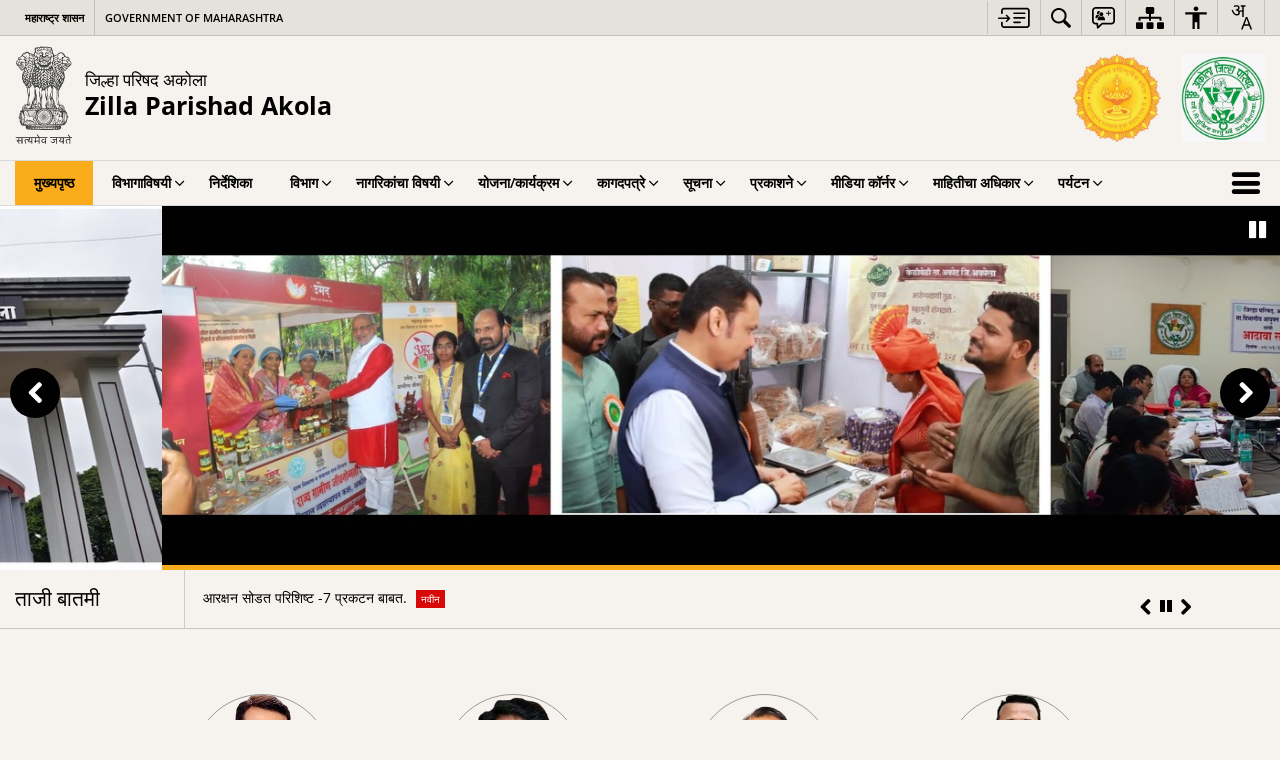

--- FILE ---
content_type: text/html; charset=UTF-8
request_url: https://akolazp.gov.in/
body_size: 34063
content:
<!DOCTYPE html>
<html lang="mr-IN">
<head>
    <meta charset="UTF-8" />
    <meta http-equiv="X-UA-Compatible" content="IE=edge">
    <meta name="viewport" content="width=device-width, initial-scale=1">
    <meta name="title" content="Homepage | जिल्हा परिषद अकोला | भारत">
    <meta name="lang" content="mr">
    <title>Homepage | जिल्हा परिषद अकोला | भारत</title>
    <link rel="profile" href="http://gmpg.org/xfn/11" />
    <link rel="pingback" href="https://akolazp.gov.in/xmlrpc.php" />
    <link rel="stylesheet" href="https://akolazp.gov.in/wp-content/themes/sdo-theme/css/print.css" type="text/css" media="print">
    <meta name='robots' content='max-image-preview:large' />
<meta name="description" content="b bv" />
<meta name="keywords" content="Gh" />
<link rel="alternate" title="oEmbed (JSON)" type="application/json+oembed" href="https://akolazp.gov.in/wp-json/oembed/1.0/embed?url=https%3A%2F%2Fakolazp.gov.in%2F" />
<link rel="alternate" title="oEmbed (XML)" type="text/xml+oembed" href="https://akolazp.gov.in/wp-json/oembed/1.0/embed?url=https%3A%2F%2Fakolazp.gov.in%2F&#038;format=xml" />
<style id='wp-block-library-inline-css' type='text/css'>
:root{--wp-block-synced-color:#7a00df;--wp-block-synced-color--rgb:122,0,223;--wp-bound-block-color:var(--wp-block-synced-color);--wp-editor-canvas-background:#ddd;--wp-admin-theme-color:#007cba;--wp-admin-theme-color--rgb:0,124,186;--wp-admin-theme-color-darker-10:#006ba1;--wp-admin-theme-color-darker-10--rgb:0,107,160.5;--wp-admin-theme-color-darker-20:#005a87;--wp-admin-theme-color-darker-20--rgb:0,90,135;--wp-admin-border-width-focus:2px}@media (min-resolution:192dpi){:root{--wp-admin-border-width-focus:1.5px}}.wp-element-button{cursor:pointer}:root .has-very-light-gray-background-color{background-color:#eee}:root .has-very-dark-gray-background-color{background-color:#313131}:root .has-very-light-gray-color{color:#eee}:root .has-very-dark-gray-color{color:#313131}:root .has-vivid-green-cyan-to-vivid-cyan-blue-gradient-background{background:linear-gradient(135deg,#00d084,#0693e3)}:root .has-purple-crush-gradient-background{background:linear-gradient(135deg,#34e2e4,#4721fb 50%,#ab1dfe)}:root .has-hazy-dawn-gradient-background{background:linear-gradient(135deg,#faaca8,#dad0ec)}:root .has-subdued-olive-gradient-background{background:linear-gradient(135deg,#fafae1,#67a671)}:root .has-atomic-cream-gradient-background{background:linear-gradient(135deg,#fdd79a,#004a59)}:root .has-nightshade-gradient-background{background:linear-gradient(135deg,#330968,#31cdcf)}:root .has-midnight-gradient-background{background:linear-gradient(135deg,#020381,#2874fc)}:root{--wp--preset--font-size--normal:16px;--wp--preset--font-size--huge:42px}.has-regular-font-size{font-size:1em}.has-larger-font-size{font-size:2.625em}.has-normal-font-size{font-size:var(--wp--preset--font-size--normal)}.has-huge-font-size{font-size:var(--wp--preset--font-size--huge)}.has-text-align-center{text-align:center}.has-text-align-left{text-align:left}.has-text-align-right{text-align:right}.has-fit-text{white-space:nowrap!important}#end-resizable-editor-section{display:none}.aligncenter{clear:both}.items-justified-left{justify-content:flex-start}.items-justified-center{justify-content:center}.items-justified-right{justify-content:flex-end}.items-justified-space-between{justify-content:space-between}.screen-reader-text{border:0;clip-path:inset(50%);height:1px;margin:-1px;overflow:hidden;padding:0;position:absolute;width:1px;word-wrap:normal!important}.screen-reader-text:focus{background-color:#ddd;clip-path:none;color:#444;display:block;font-size:1em;height:auto;left:5px;line-height:normal;padding:15px 23px 14px;text-decoration:none;top:5px;width:auto;z-index:100000}html :where(.has-border-color){border-style:solid}html :where([style*=border-top-color]){border-top-style:solid}html :where([style*=border-right-color]){border-right-style:solid}html :where([style*=border-bottom-color]){border-bottom-style:solid}html :where([style*=border-left-color]){border-left-style:solid}html :where([style*=border-width]){border-style:solid}html :where([style*=border-top-width]){border-top-style:solid}html :where([style*=border-right-width]){border-right-style:solid}html :where([style*=border-bottom-width]){border-bottom-style:solid}html :where([style*=border-left-width]){border-left-style:solid}html :where(img[class*=wp-image-]){height:auto;max-width:100%}:where(figure){margin:0 0 1em}html :where(.is-position-sticky){--wp-admin--admin-bar--position-offset:var(--wp-admin--admin-bar--height,0px)}@media screen and (max-width:600px){html :where(.is-position-sticky){--wp-admin--admin-bar--position-offset:0px}}

/*# sourceURL=wp-block-library-inline-css */
</style><style id='global-styles-inline-css' type='text/css'>
:root{--wp--preset--aspect-ratio--square: 1;--wp--preset--aspect-ratio--4-3: 4/3;--wp--preset--aspect-ratio--3-4: 3/4;--wp--preset--aspect-ratio--3-2: 3/2;--wp--preset--aspect-ratio--2-3: 2/3;--wp--preset--aspect-ratio--16-9: 16/9;--wp--preset--aspect-ratio--9-16: 9/16;--wp--preset--color--black: #000000;--wp--preset--color--cyan-bluish-gray: #abb8c3;--wp--preset--color--white: #ffffff;--wp--preset--color--pale-pink: #f78da7;--wp--preset--color--vivid-red: #cf2e2e;--wp--preset--color--luminous-vivid-orange: #ff6900;--wp--preset--color--luminous-vivid-amber: #fcb900;--wp--preset--color--light-green-cyan: #7bdcb5;--wp--preset--color--vivid-green-cyan: #00d084;--wp--preset--color--pale-cyan-blue: #8ed1fc;--wp--preset--color--vivid-cyan-blue: #0693e3;--wp--preset--color--vivid-purple: #9b51e0;--wp--preset--gradient--vivid-cyan-blue-to-vivid-purple: linear-gradient(135deg,rgb(6,147,227) 0%,rgb(155,81,224) 100%);--wp--preset--gradient--light-green-cyan-to-vivid-green-cyan: linear-gradient(135deg,rgb(122,220,180) 0%,rgb(0,208,130) 100%);--wp--preset--gradient--luminous-vivid-amber-to-luminous-vivid-orange: linear-gradient(135deg,rgb(252,185,0) 0%,rgb(255,105,0) 100%);--wp--preset--gradient--luminous-vivid-orange-to-vivid-red: linear-gradient(135deg,rgb(255,105,0) 0%,rgb(207,46,46) 100%);--wp--preset--gradient--very-light-gray-to-cyan-bluish-gray: linear-gradient(135deg,rgb(238,238,238) 0%,rgb(169,184,195) 100%);--wp--preset--gradient--cool-to-warm-spectrum: linear-gradient(135deg,rgb(74,234,220) 0%,rgb(151,120,209) 20%,rgb(207,42,186) 40%,rgb(238,44,130) 60%,rgb(251,105,98) 80%,rgb(254,248,76) 100%);--wp--preset--gradient--blush-light-purple: linear-gradient(135deg,rgb(255,206,236) 0%,rgb(152,150,240) 100%);--wp--preset--gradient--blush-bordeaux: linear-gradient(135deg,rgb(254,205,165) 0%,rgb(254,45,45) 50%,rgb(107,0,62) 100%);--wp--preset--gradient--luminous-dusk: linear-gradient(135deg,rgb(255,203,112) 0%,rgb(199,81,192) 50%,rgb(65,88,208) 100%);--wp--preset--gradient--pale-ocean: linear-gradient(135deg,rgb(255,245,203) 0%,rgb(182,227,212) 50%,rgb(51,167,181) 100%);--wp--preset--gradient--electric-grass: linear-gradient(135deg,rgb(202,248,128) 0%,rgb(113,206,126) 100%);--wp--preset--gradient--midnight: linear-gradient(135deg,rgb(2,3,129) 0%,rgb(40,116,252) 100%);--wp--preset--font-size--small: 13px;--wp--preset--font-size--medium: 20px;--wp--preset--font-size--large: 36px;--wp--preset--font-size--x-large: 42px;--wp--preset--spacing--20: 0.44rem;--wp--preset--spacing--30: 0.67rem;--wp--preset--spacing--40: 1rem;--wp--preset--spacing--50: 1.5rem;--wp--preset--spacing--60: 2.25rem;--wp--preset--spacing--70: 3.38rem;--wp--preset--spacing--80: 5.06rem;--wp--preset--shadow--natural: 6px 6px 9px rgba(0, 0, 0, 0.2);--wp--preset--shadow--deep: 12px 12px 50px rgba(0, 0, 0, 0.4);--wp--preset--shadow--sharp: 6px 6px 0px rgba(0, 0, 0, 0.2);--wp--preset--shadow--outlined: 6px 6px 0px -3px rgb(255, 255, 255), 6px 6px rgb(0, 0, 0);--wp--preset--shadow--crisp: 6px 6px 0px rgb(0, 0, 0);}:where(.is-layout-flex){gap: 0.5em;}:where(.is-layout-grid){gap: 0.5em;}body .is-layout-flex{display: flex;}.is-layout-flex{flex-wrap: wrap;align-items: center;}.is-layout-flex > :is(*, div){margin: 0;}body .is-layout-grid{display: grid;}.is-layout-grid > :is(*, div){margin: 0;}:where(.wp-block-columns.is-layout-flex){gap: 2em;}:where(.wp-block-columns.is-layout-grid){gap: 2em;}:where(.wp-block-post-template.is-layout-flex){gap: 1.25em;}:where(.wp-block-post-template.is-layout-grid){gap: 1.25em;}.has-black-color{color: var(--wp--preset--color--black) !important;}.has-cyan-bluish-gray-color{color: var(--wp--preset--color--cyan-bluish-gray) !important;}.has-white-color{color: var(--wp--preset--color--white) !important;}.has-pale-pink-color{color: var(--wp--preset--color--pale-pink) !important;}.has-vivid-red-color{color: var(--wp--preset--color--vivid-red) !important;}.has-luminous-vivid-orange-color{color: var(--wp--preset--color--luminous-vivid-orange) !important;}.has-luminous-vivid-amber-color{color: var(--wp--preset--color--luminous-vivid-amber) !important;}.has-light-green-cyan-color{color: var(--wp--preset--color--light-green-cyan) !important;}.has-vivid-green-cyan-color{color: var(--wp--preset--color--vivid-green-cyan) !important;}.has-pale-cyan-blue-color{color: var(--wp--preset--color--pale-cyan-blue) !important;}.has-vivid-cyan-blue-color{color: var(--wp--preset--color--vivid-cyan-blue) !important;}.has-vivid-purple-color{color: var(--wp--preset--color--vivid-purple) !important;}.has-black-background-color{background-color: var(--wp--preset--color--black) !important;}.has-cyan-bluish-gray-background-color{background-color: var(--wp--preset--color--cyan-bluish-gray) !important;}.has-white-background-color{background-color: var(--wp--preset--color--white) !important;}.has-pale-pink-background-color{background-color: var(--wp--preset--color--pale-pink) !important;}.has-vivid-red-background-color{background-color: var(--wp--preset--color--vivid-red) !important;}.has-luminous-vivid-orange-background-color{background-color: var(--wp--preset--color--luminous-vivid-orange) !important;}.has-luminous-vivid-amber-background-color{background-color: var(--wp--preset--color--luminous-vivid-amber) !important;}.has-light-green-cyan-background-color{background-color: var(--wp--preset--color--light-green-cyan) !important;}.has-vivid-green-cyan-background-color{background-color: var(--wp--preset--color--vivid-green-cyan) !important;}.has-pale-cyan-blue-background-color{background-color: var(--wp--preset--color--pale-cyan-blue) !important;}.has-vivid-cyan-blue-background-color{background-color: var(--wp--preset--color--vivid-cyan-blue) !important;}.has-vivid-purple-background-color{background-color: var(--wp--preset--color--vivid-purple) !important;}.has-black-border-color{border-color: var(--wp--preset--color--black) !important;}.has-cyan-bluish-gray-border-color{border-color: var(--wp--preset--color--cyan-bluish-gray) !important;}.has-white-border-color{border-color: var(--wp--preset--color--white) !important;}.has-pale-pink-border-color{border-color: var(--wp--preset--color--pale-pink) !important;}.has-vivid-red-border-color{border-color: var(--wp--preset--color--vivid-red) !important;}.has-luminous-vivid-orange-border-color{border-color: var(--wp--preset--color--luminous-vivid-orange) !important;}.has-luminous-vivid-amber-border-color{border-color: var(--wp--preset--color--luminous-vivid-amber) !important;}.has-light-green-cyan-border-color{border-color: var(--wp--preset--color--light-green-cyan) !important;}.has-vivid-green-cyan-border-color{border-color: var(--wp--preset--color--vivid-green-cyan) !important;}.has-pale-cyan-blue-border-color{border-color: var(--wp--preset--color--pale-cyan-blue) !important;}.has-vivid-cyan-blue-border-color{border-color: var(--wp--preset--color--vivid-cyan-blue) !important;}.has-vivid-purple-border-color{border-color: var(--wp--preset--color--vivid-purple) !important;}.has-vivid-cyan-blue-to-vivid-purple-gradient-background{background: var(--wp--preset--gradient--vivid-cyan-blue-to-vivid-purple) !important;}.has-light-green-cyan-to-vivid-green-cyan-gradient-background{background: var(--wp--preset--gradient--light-green-cyan-to-vivid-green-cyan) !important;}.has-luminous-vivid-amber-to-luminous-vivid-orange-gradient-background{background: var(--wp--preset--gradient--luminous-vivid-amber-to-luminous-vivid-orange) !important;}.has-luminous-vivid-orange-to-vivid-red-gradient-background{background: var(--wp--preset--gradient--luminous-vivid-orange-to-vivid-red) !important;}.has-very-light-gray-to-cyan-bluish-gray-gradient-background{background: var(--wp--preset--gradient--very-light-gray-to-cyan-bluish-gray) !important;}.has-cool-to-warm-spectrum-gradient-background{background: var(--wp--preset--gradient--cool-to-warm-spectrum) !important;}.has-blush-light-purple-gradient-background{background: var(--wp--preset--gradient--blush-light-purple) !important;}.has-blush-bordeaux-gradient-background{background: var(--wp--preset--gradient--blush-bordeaux) !important;}.has-luminous-dusk-gradient-background{background: var(--wp--preset--gradient--luminous-dusk) !important;}.has-pale-ocean-gradient-background{background: var(--wp--preset--gradient--pale-ocean) !important;}.has-electric-grass-gradient-background{background: var(--wp--preset--gradient--electric-grass) !important;}.has-midnight-gradient-background{background: var(--wp--preset--gradient--midnight) !important;}.has-small-font-size{font-size: var(--wp--preset--font-size--small) !important;}.has-medium-font-size{font-size: var(--wp--preset--font-size--medium) !important;}.has-large-font-size{font-size: var(--wp--preset--font-size--large) !important;}.has-x-large-font-size{font-size: var(--wp--preset--font-size--x-large) !important;}
/*# sourceURL=global-styles-inline-css */
</style>

<style id='classic-theme-styles-inline-css' type='text/css'>
/*! This file is auto-generated */
.wp-block-button__link{color:#fff;background-color:#32373c;border-radius:9999px;box-shadow:none;text-decoration:none;padding:calc(.667em + 2px) calc(1.333em + 2px);font-size:1.125em}.wp-block-file__button{background:#32373c;color:#fff;text-decoration:none}
/*# sourceURL=/wp-includes/css/classic-themes.min.css */
</style>
<link rel='stylesheet' id='extra-feature-css-css' href='https://akolazp.gov.in/wp-content/mu-plugins/utility/assets/css/extra.features.css' media='all' />
<link rel='stylesheet' id='parichay-login-css-css' href='https://akolazp.gov.in/wp-content/mu-plugins/parichay-sso//css/login.css' media='all' />
<link rel='stylesheet' id='bhashini-custom-css-css' href='https://akolazp.gov.in/wp-content/plugins/bhashini-translation/assets/css/bhashini-custom.css' media='all' />
<link rel='stylesheet' id='contact-form-7-css' href='https://akolazp.gov.in/wp-content/plugins/contact-form-7/includes/css/styles.css' media='all' />
<link rel='stylesheet' id='flipbook-css' href='https://akolazp.gov.in/wp-content/themes/sdo-theme/flipbook/css/dflip.min.css' media='all' />
<link rel='stylesheet' id='flipbook-themify-css' href='https://akolazp.gov.in/wp-content/themes/sdo-theme/flipbook/css/themify-icons.min.css' media='all' />
<link rel='stylesheet' id='base-css-css' href='https://akolazp.gov.in/wp-content/themes/sdo-theme/css/base.css' media='all' />
<link rel='stylesheet' id='jquery-ui-datepicker-css' href='https://akolazp.gov.in/wp-content/mu-plugins/metaboxes/assets/css/jquery.ui.datepicker.css' media='all' />
<link rel='stylesheet' id='sliderhelper-css-css' href='https://akolazp.gov.in/wp-content/themes/sdo-theme/css/addons/sliderhelper.css' media='all' />
<link rel='stylesheet' id='main-css-css' href='https://akolazp.gov.in/wp-content/themes/sdo-theme/style.css' media='all' />
<link rel='stylesheet' id='js_composer_front-css' href='https://akolazp.gov.in/wp-content/mu-plugins/js_composer/assets/css/js_composer.min.css' media='all' />
<link rel='stylesheet' id='font-awesome-css' href='https://akolazp.gov.in/wp-content/mu-plugins/accessibility/css/font-awesome.css' media='all' />
<script type="text/javascript" src="https://akolazp.gov.in/wp-content/themes/sdo-theme/js/jquery.min.js" id="jquery-core-js"></script>
<script type="text/javascript" src="https://akolazp.gov.in/wp-content/themes/sdo-theme/js/jquery-migrate.min.js" id="jquery-migrate-js"></script>
<script type="text/javascript" src="https://akolazp.gov.in/wp-content/mu-plugins/accessibility/js/external.js" id="external-link-js"></script>
<script type="text/javascript" id="s3waas-accessibility-js-extra">
/* <![CDATA[ */
var S3WaaSAccessibilityParams = {"blogInfoName":"\u091c\u093f\u0932\u094d\u0939\u093e \u092a\u0930\u093f\u0937\u0926 \u0905\u0915\u094b\u0932\u093e","defaultLinkAriaLabel":"\u092c\u093e\u0939\u094d\u092f \u0935\u093f\u0902\u0921\u094b \u091c\u0940 \u0928\u0935\u0940\u0928 \u0935\u093f\u0902\u0921\u094b\u092e\u0927\u094d\u092f\u0947 \u0909\u0918\u0921\u0924\u0947","defaultLinkTitle":"\u092c\u093e\u0939\u094d\u092f \u0935\u093f\u0902\u0921\u094b \u091c\u0940 \u0928\u0935\u0940\u0928 \u0935\u093f\u0902\u0921\u094b\u092e\u0927\u094d\u092f\u0947 \u0909\u0918\u0921\u0924\u0947","flexNavPrevTitle":"\u092e\u093e\u0917\u0940\u0932","flexNavPlayPauseTitle":"\u092a\u094d\u0932\u0947 / \u0935\u093f\u0930\u093e\u092e \u0926\u094d\u092f\u093e","flexNavNextTitle":"\u092a\u0941\u0922\u0947","ariaLabelDownload":"\u0921\u093e\u0909\u0928\u0932\u094b\u0921","externalLinkAlertTextBeforeSitename":"You are being redirected to an external website. Please note that","externalLinkAlertTextAfterSitename":"cannot be held responsible for external websites content & privacy policies.","excludeExternalLinks":"","clickToExpand":"Click to expand","clickToCollapse":"Click to collapse","submenu":"submenu","fancyBoxCloseText":"\u092c\u0902\u0926"};
//# sourceURL=s3waas-accessibility-js-extra
/* ]]> */
</script>
<script type="text/javascript" src="https://akolazp.gov.in/wp-content/mu-plugins/accessibility/js/accessibility.js" id="s3waas-accessibility-js"></script>
<script></script><link rel="https://api.w.org/" href="https://akolazp.gov.in/wp-json/" /><link rel="alternate" title="JSON" type="application/json" href="https://akolazp.gov.in/wp-json/wp/v2/pages/4318" /><link rel="EditURI" type="application/rsd+xml" title="RSD" href="https://akolazp.gov.in/xmlrpc.php?rsd" />
<link rel="canonical" href="https://akolazp.gov.in/" />
<link rel='shortlink' href='https://akolazp.gov.in/' />

            <script async  src="https://www.googletagmanager.com/gtag/js?id=G-K3K11WBFLZ"></script>
            <script>
                window.dataLayer = window.dataLayer || [];

                function gtag() {
                    dataLayer.push(arguments);
                }

                gtag('js', new Date());
                gtag('set', 'cookie_flags', 'SameSite=Lax;Secure');
                gtag('config', 'G-K3K11WBFLZ');
            </script>
                <noscript>
        <style>
            #topBar #accessibility ul li .goiSearch, #topBar1 #accessibility ul li .goiSearch{ visibility: visible;}
            #topBar #accessibility ul li .socialIcons ul, #topBar1 #accessibility ul li .socialIcons ul { background: #fff !important;}
            #topBar #accessibility ul li .goiSearch, #topBar1 #accessibility ul li .goiSearch{ right: 0; left: inherit;}
            .nav li a:focus > ul { left: 0; opacity: 0.99;}
            a:focus, button:focus, .carasoleflex-wrap .flexslider .slides > li a:focus, .flexslider .slides>li a:focus
            { outline: 3px solid #ff8c00 !important;}
            .flexslider .slides>li { display:block !important;}
            .flexslider .slides img { width:auto !important;}
            .nav li.active > a, .nav li > a:hover, .nav li > a:focus, .nav ul li a:hover,
            .nav li:hover > a{ border-top:none; color:#ffffff;}
            .nav li.active > a{ border:0;}
            .nav ul{ opacity:1; left:0; position:static !important; width:auto; border:0;}
            .nav li{ position:static !important; display:block; float:none; border:0 !important;}

            .nav li > a { float: none;  display: block;  background-color: #ff9f08 !important;  color: #ffffff; margin: 0; padding: 0px 15px;
                border-radius: 0; border-bottom: 1px solid #ffffff !important;   position: static !important;  border-top: 0;  font-size: 14px !important;}

            .nav ul.sub-menu li > a{ background-color:#464141 !important; font-size:12px !important; padding:0 25px;}

            .style-1 .menuWrapper, .style-2 .menuWrapper, .style-6 .menuWrapper, .style-5 .menuWrapper{ background:#e1e1e1 !important;}
            .style-1 .nav li > a, .style-1 .nav li > a:hover{background-color: #875506 !important;}
            .style-1 .nav ul.sub-menu li > a, .style-1 .nav ul.sub-menu li > a:hover{ background-color:#3e2908 !important;}

            .style-2 .nav li > a, .style-2 .nav li > a:hover{background-color: #11372a !important;}
            .style-2 .nav ul.sub-menu li > a, .style-2 .nav ul.sub-menu li > a:hover{ background-color:#677314 !important;}

            .style-6 .nav li > a, .style-6 .nav li > a:hover{background-color: #f65a64 !important;}
            .style-6 .nav ul.sub-menu li > a:hover{ background-color:#fff !important;}
            .style-6 .nav ul.sub-menu li > a { background-color:transparent !important; }
            .style-6 .menuWrapper .nav li ul li{ border-bottom:1px solid transparent !important;}
            .style-6 .menuWrapper .nav li a{ border-radius:0 !important; color:#fff !important;}
            .style-6 .menuWrapper .nav li a:hover{ color:#000 !important;}

            .style-5 .nav li > a, .style-5 .nav li > a:hover{background-color: #fd9c29 !important; color:#ffffff !important;}
            .style-5 .nav ul.sub-menu li > a, .style-5 .nav ul.sub-menu li > a:hover{ background-color:#464141 !important; color:#ffffff !important;}
            .style-6 .menuWrapper .nav li ul li a {    margin: 0;    padding: 7px 15px;}

            ul li .socialIcons{ visibility:visible !important;}

        </style>
    </noscript>
    <meta name="generator" content="Powered by WPBakery Page Builder - drag and drop page builder for WordPress."/>
<style type="text/css" data-type="vc_shortcodes-default-css">.vc_do_btn{margin-bottom:22px;}</style><style type="text/css" data-type="vc_shortcodes-custom-css">.vc_custom_1581679238822{margin-top: -1px !important;margin-bottom: 0px !important;border-bottom-width: 1px !important;padding-bottom: 0px !important;border-bottom-color: #c6c6c6 !important;border-bottom-style: solid !important;}.vc_custom_1581679439834{padding-bottom: 35px !important;}.vc_custom_1581679525966{margin-bottom: -4px !important;}.vc_custom_1530876290014{padding-top: 0px !important;}.vc_custom_1581679252233{padding-top: 0px !important;}.vc_custom_1581679512583{padding-top: 0px !important;}</style><noscript><style> .wpb_animate_when_almost_visible { opacity: 1; }</style></noscript>    <!--[if lt IE 9]>
        <script src="https://akolazp.gov.in/wp-content/themes/sdo-theme/js/html5shiv.min.js"></script>
    <![endif]-->
    <script>
        let ajaxurl = ajax_url = ajaxUrl = AJAX_URL = AJAXURL = "https://akolazp.gov.in/wp-admin/admin-ajax.php";
    </script>
<link rel='stylesheet' id='vc_animate-css-css' href='https://akolazp.gov.in/wp-content/mu-plugins/js_composer/assets/lib/vendor/dist/animate.css/animate.min.css' media='all' />
<link rel='stylesheet' id='custom-flexslider-css' href='https://akolazp.gov.in/wp-content/mu-plugins/shortcodes/assets/css/custom-flexslider.css' media='all' />
<link rel='stylesheet' id='news-ticker-style-css' href='https://akolazp.gov.in/wp-content/mu-plugins/shortcodes/assets/css/news-ticker.css' media='all' />
<link rel='stylesheet' id='min-profile-css' href='https://akolazp.gov.in/wp-content/mu-plugins/shortcodes/assets/css/profile-hm.css' media='all' />
<link rel='stylesheet' id='vc_tta_style-css' href='https://akolazp.gov.in/wp-content/mu-plugins/js_composer/assets/css/js_composer_tta.min.css' media='all' />
<link rel='stylesheet' id='list-style-css' href='https://akolazp.gov.in/wp-content/mu-plugins/shortcodes/assets/css/list-style.min.css' media='all' />
<link rel='stylesheet' id='component-helper-css' href='https://akolazp.gov.in/wp-content/mu-plugins/shortcodes/assets/css/component-helper.css' media='all' />
<link rel='stylesheet' id='home-gallery-css' href='https://akolazp.gov.in/wp-content/mu-plugins/shortcodes/assets/css/photo-gallery-home.css' media='all' />
<link rel='stylesheet' id='footer-style-css' href='https://akolazp.gov.in/wp-content/mu-plugins/shortcodes/assets/css/footer-logo-carousel.css' media='all' />
</head>
<body class="home wp-singular page-template-default page page-id-4318 wp-theme-sdo-theme lang-mr style-1 home-2 wpb-js-composer js-comp-ver-8.6.1 vc_responsive">
<div aria-live="polite" aria-atomic="true" class="sr-only"><span id="sc-site-notification"></span></div>
<header id="mainHeader">
    <!--topBar start-->
    <div id="topBar">
        <div class="container">
            <div class="row">
                <div class="col-xs-12">
                    <div class="push-right topbaright d-flex align-items-center">
                           <a  href="#SkipContent" class="skipContent skip-cont-btn pd-right10 pd-top5 pd-left10" aria-label="मुख्य मजकुराकडे">
        <svg width="32" height="24" viewBox="0 0 40 27" fill="none" xmlns="http://www.w3.org/2000/svg">
            <path
                d="M35.7451 0.628906C35.9372 0.628906 36.1614 0.628619 36.3535 0.661133C36.6739 0.693692 36.9949 0.75941 37.2832 0.889648C37.9558 1.15014 38.5006 1.57357 38.917 2.12695C39.2052 2.48504 39.4295 2.90824 39.5576 3.39648C39.6216 3.62421 39.6857 3.81945 39.7178 4.01465V22.7041C39.6537 22.8994 39.6216 23.0948 39.5576 23.29C39.4295 23.7459 39.2053 24.2024 38.917 24.5605C38.5006 25.1139 37.9238 25.5374 37.2832 25.7979C36.9949 25.8955 36.6739 25.9928 36.3535 26.0254C36.1614 26.0579 35.9373 26.0576 35.7451 26.0576H7.80762C5.50113 26.0574 3.83496 24.3646 3.83496 22.0205V19.1875C3.83508 18.6341 4.12402 18.2113 4.60449 18.0811C5.30927 17.8858 5.91797 18.4068 5.91797 19.2207V22.0205C5.91797 23.1925 6.62249 23.9412 7.80762 23.9414H35.6807C36.5135 23.9414 37.155 23.5186 37.4434 22.835C37.5074 22.6071 37.5712 22.3463 37.5713 22.0859V4.60156C37.5713 4.30867 37.5394 4.08034 37.4434 3.85254C37.1871 3.16879 36.5457 2.74512 35.6807 2.74512H7.80762C6.6546 2.7453 5.91808 3.46163 5.91797 4.66602V7.4668C5.91777 8.28044 5.30908 8.80153 4.60449 8.60645C4.12394 8.47621 3.83498 8.05251 3.83496 7.49902V4.66602C3.83509 2.32202 5.50122 0.629121 7.80762 0.628906H35.7451ZM27.6074 17.8203C28.2801 17.8203 28.7606 18.276 28.7607 18.8945C28.7607 19.5457 28.3122 19.9697 27.6074 19.9697H20.0781C19.5338 19.9695 19.0857 19.546 19.0215 19.0254C18.9894 18.4719 19.3419 17.9828 19.8545 17.8525C19.9506 17.8201 20.0788 17.8203 20.1748 17.8203H27.6074ZM10.6592 9.32227C10.7233 9.32227 10.7877 9.35449 10.8838 9.35449C11.108 9.38706 11.2684 9.51727 11.3965 9.64746C11.5246 9.7777 11.6843 9.90882 11.8125 10.0391C11.8766 10.1367 11.9733 10.2344 12.0693 10.332C12.1652 10.4294 12.2293 10.4944 12.3252 10.5918C12.5815 10.8523 12.8064 11.081 13.0947 11.374L13.1582 11.4385C13.4786 11.7315 13.7675 12.0576 14.0879 12.3506C14.1518 12.4156 14.2154 12.4809 14.2793 12.5459C14.3434 12.6436 14.44 12.709 14.5361 12.8066C14.7282 13.0018 14.9202 13.1971 15.1123 13.4248C15.1764 13.5225 15.1769 13.6204 15.209 13.6855V13.75C15.209 13.7825 15.2412 13.7829 15.2412 13.8154V14.0107C15.2114 14.0107 15.2091 14.039 15.209 14.043C15.1769 14.2383 15.0803 14.4342 14.9521 14.5645C14.6639 14.8574 14.4074 15.1182 14.1191 15.4111L13.5752 15.9648C13.2869 16.2579 12.9983 16.5507 12.71 16.8438C12.5498 17.0065 12.3896 17.1693 12.2295 17.332C11.9732 17.5925 11.7163 17.8528 11.46 18.1133L11.4287 18.1455C11.3006 18.2757 11.1717 18.4066 10.9795 18.4717H10.9482C10.9481 18.5022 10.9193 18.5038 10.916 18.5039L10.8838 18.5371H10.499V18.5039C10.4673 18.5038 10.4671 18.4719 10.4355 18.4717C10.4039 18.4396 10.3719 18.4385 10.3711 18.4385C10.1149 18.3733 9.98673 18.1784 9.89062 18.0156C9.76253 17.7553 9.73045 17.495 9.8584 17.2021C9.89044 17.0719 9.98671 16.9733 10.0508 16.9082L10.083 16.876C10.147 16.8109 10.2114 16.7457 10.2754 16.6807C10.3072 16.6484 10.3069 16.6477 10.3389 16.6152C10.4349 16.5176 10.5309 16.4199 10.627 16.3223L10.6592 16.29C10.6911 16.2576 10.7549 16.1929 10.7871 16.1602L11.2363 15.7041C11.2683 15.6716 11.3001 15.6389 11.332 15.6064C11.3961 15.5414 11.4604 15.4762 11.5244 15.4111C11.5565 15.3786 11.6203 15.3128 11.6523 15.2803C11.6843 15.2478 11.7482 15.183 11.7803 15.1504C11.8443 15.0853 11.9086 15.0201 11.9727 14.9551C12.0047 14.9225 12.0373 14.89 12.0693 14.8574H0.887695C0.727657 14.8574 0.567768 14.8573 0.47168 14.7598C0.279453 14.597 0.118763 14.434 0.0546875 14.2061C-0.0733002 13.8481 0.0227193 13.4899 0.342773 13.2295C0.502962 13.0667 0.695846 13.002 0.952148 13.002H12.0693C12.0373 12.9694 11.9735 12.9037 11.9414 12.8711C11.8774 12.806 11.7809 12.7087 11.7168 12.6436C11.6207 12.5459 11.5561 12.4805 11.46 12.3828C11.364 12.2853 11.3001 12.2197 11.2041 12.1221C11.1081 12.057 11.0442 11.992 10.9482 11.8945C10.8842 11.8294 10.8512 11.7966 10.7871 11.7314C10.755 11.6988 10.6911 11.634 10.6592 11.6016C10.4029 11.3411 10.243 11.1452 10.0508 10.9824C9.79471 10.7221 9.69856 10.4621 9.73047 10.1367C9.76251 9.87624 9.89078 9.68038 10.083 9.51758C10.2431 9.38749 10.4351 9.32231 10.6592 9.32227ZM33.2783 12.1875C34.0471 12.1876 34.5272 12.8062 34.335 13.5225C34.2068 13.9457 33.9184 14.2064 33.502 14.2715C33.3739 14.3039 33.2139 14.3037 33.0859 14.3037H20.335C20.2068 14.3037 20.0783 14.304 19.9502 14.2715C19.3736 14.1738 18.9896 13.7175 19.0537 13.1641C19.0859 12.6108 19.5017 12.1877 20.0781 12.1875H33.2783ZM33.2783 6.52246C34.0471 6.5226 34.5272 7.14119 34.335 7.85742C34.2068 8.28048 33.9183 8.54135 33.502 8.60645C33.3739 8.63888 33.2139 8.63867 33.0859 8.63867H20.335C20.2068 8.63867 20.0783 8.639 19.9502 8.60645C19.3736 8.50873 18.9896 8.01995 19.0537 7.49902C19.0857 6.94564 19.5016 6.52265 20.0781 6.52246H33.2783Z" />
        </svg>
    </a>
<nav id="accessibility" aria-label="प्राथमिक">
    <div id="fontSizeAnnouncer" class="sr-only"></div>
    <ul id="accessibilityMenu" class="clearfix"
        aria-label="Topbar menu">
        <!-- <li>
            <a role="button" href="#SkipContent" class="skipContent"
                aria-label="मुख्य मजकुराकडे">
                <svg width="32" height="24" viewBox="0 0 40 27" fill="none" xmlns="http://www.w3.org/2000/svg">
                    <path
                        d="M35.7451 0.628906C35.9372 0.628906 36.1614 0.628619 36.3535 0.661133C36.6739 0.693692 36.9949 0.75941 37.2832 0.889648C37.9558 1.15014 38.5006 1.57357 38.917 2.12695C39.2052 2.48504 39.4295 2.90824 39.5576 3.39648C39.6216 3.62421 39.6857 3.81945 39.7178 4.01465V22.7041C39.6537 22.8994 39.6216 23.0948 39.5576 23.29C39.4295 23.7459 39.2053 24.2024 38.917 24.5605C38.5006 25.1139 37.9238 25.5374 37.2832 25.7979C36.9949 25.8955 36.6739 25.9928 36.3535 26.0254C36.1614 26.0579 35.9373 26.0576 35.7451 26.0576H7.80762C5.50113 26.0574 3.83496 24.3646 3.83496 22.0205V19.1875C3.83508 18.6341 4.12402 18.2113 4.60449 18.0811C5.30927 17.8858 5.91797 18.4068 5.91797 19.2207V22.0205C5.91797 23.1925 6.62249 23.9412 7.80762 23.9414H35.6807C36.5135 23.9414 37.155 23.5186 37.4434 22.835C37.5074 22.6071 37.5712 22.3463 37.5713 22.0859V4.60156C37.5713 4.30867 37.5394 4.08034 37.4434 3.85254C37.1871 3.16879 36.5457 2.74512 35.6807 2.74512H7.80762C6.6546 2.7453 5.91808 3.46163 5.91797 4.66602V7.4668C5.91777 8.28044 5.30908 8.80153 4.60449 8.60645C4.12394 8.47621 3.83498 8.05251 3.83496 7.49902V4.66602C3.83509 2.32202 5.50122 0.629121 7.80762 0.628906H35.7451ZM27.6074 17.8203C28.2801 17.8203 28.7606 18.276 28.7607 18.8945C28.7607 19.5457 28.3122 19.9697 27.6074 19.9697H20.0781C19.5338 19.9695 19.0857 19.546 19.0215 19.0254C18.9894 18.4719 19.3419 17.9828 19.8545 17.8525C19.9506 17.8201 20.0788 17.8203 20.1748 17.8203H27.6074ZM10.6592 9.32227C10.7233 9.32227 10.7877 9.35449 10.8838 9.35449C11.108 9.38706 11.2684 9.51727 11.3965 9.64746C11.5246 9.7777 11.6843 9.90882 11.8125 10.0391C11.8766 10.1367 11.9733 10.2344 12.0693 10.332C12.1652 10.4294 12.2293 10.4944 12.3252 10.5918C12.5815 10.8523 12.8064 11.081 13.0947 11.374L13.1582 11.4385C13.4786 11.7315 13.7675 12.0576 14.0879 12.3506C14.1518 12.4156 14.2154 12.4809 14.2793 12.5459C14.3434 12.6436 14.44 12.709 14.5361 12.8066C14.7282 13.0018 14.9202 13.1971 15.1123 13.4248C15.1764 13.5225 15.1769 13.6204 15.209 13.6855V13.75C15.209 13.7825 15.2412 13.7829 15.2412 13.8154V14.0107C15.2114 14.0107 15.2091 14.039 15.209 14.043C15.1769 14.2383 15.0803 14.4342 14.9521 14.5645C14.6639 14.8574 14.4074 15.1182 14.1191 15.4111L13.5752 15.9648C13.2869 16.2579 12.9983 16.5507 12.71 16.8438C12.5498 17.0065 12.3896 17.1693 12.2295 17.332C11.9732 17.5925 11.7163 17.8528 11.46 18.1133L11.4287 18.1455C11.3006 18.2757 11.1717 18.4066 10.9795 18.4717H10.9482C10.9481 18.5022 10.9193 18.5038 10.916 18.5039L10.8838 18.5371H10.499V18.5039C10.4673 18.5038 10.4671 18.4719 10.4355 18.4717C10.4039 18.4396 10.3719 18.4385 10.3711 18.4385C10.1149 18.3733 9.98673 18.1784 9.89062 18.0156C9.76253 17.7553 9.73045 17.495 9.8584 17.2021C9.89044 17.0719 9.98671 16.9733 10.0508 16.9082L10.083 16.876C10.147 16.8109 10.2114 16.7457 10.2754 16.6807C10.3072 16.6484 10.3069 16.6477 10.3389 16.6152C10.4349 16.5176 10.5309 16.4199 10.627 16.3223L10.6592 16.29C10.6911 16.2576 10.7549 16.1929 10.7871 16.1602L11.2363 15.7041C11.2683 15.6716 11.3001 15.6389 11.332 15.6064C11.3961 15.5414 11.4604 15.4762 11.5244 15.4111C11.5565 15.3786 11.6203 15.3128 11.6523 15.2803C11.6843 15.2478 11.7482 15.183 11.7803 15.1504C11.8443 15.0853 11.9086 15.0201 11.9727 14.9551C12.0047 14.9225 12.0373 14.89 12.0693 14.8574H0.887695C0.727657 14.8574 0.567768 14.8573 0.47168 14.7598C0.279453 14.597 0.118763 14.434 0.0546875 14.2061C-0.0733002 13.8481 0.0227193 13.4899 0.342773 13.2295C0.502962 13.0667 0.695846 13.002 0.952148 13.002H12.0693C12.0373 12.9694 11.9735 12.9037 11.9414 12.8711C11.8774 12.806 11.7809 12.7087 11.7168 12.6436C11.6207 12.5459 11.5561 12.4805 11.46 12.3828C11.364 12.2853 11.3001 12.2197 11.2041 12.1221C11.1081 12.057 11.0442 11.992 10.9482 11.8945C10.8842 11.8294 10.8512 11.7966 10.7871 11.7314C10.755 11.6988 10.6911 11.634 10.6592 11.6016C10.4029 11.3411 10.243 11.1452 10.0508 10.9824C9.79471 10.7221 9.69856 10.4621 9.73047 10.1367C9.76251 9.87624 9.89078 9.68038 10.083 9.51758C10.2431 9.38749 10.4351 9.32231 10.6592 9.32227ZM33.2783 12.1875C34.0471 12.1876 34.5272 12.8062 34.335 13.5225C34.2068 13.9457 33.9184 14.2064 33.502 14.2715C33.3739 14.3039 33.2139 14.3037 33.0859 14.3037H20.335C20.2068 14.3037 20.0783 14.304 19.9502 14.2715C19.3736 14.1738 18.9896 13.7175 19.0537 13.1641C19.0859 12.6108 19.5017 12.1877 20.0781 12.1875H33.2783ZM33.2783 6.52246C34.0471 6.5226 34.5272 7.14119 34.335 7.85742C34.2068 8.28048 33.9183 8.54135 33.502 8.60645C33.3739 8.63888 33.2139 8.63867 33.0859 8.63867H20.335C20.2068 8.63867 20.0783 8.639 19.9502 8.60645C19.3736 8.50873 18.9896 8.01995 19.0537 7.49902C19.0857 6.94564 19.5016 6.52265 20.0781 6.52246H33.2783Z" />
                </svg>
            </a>
        </li> -->
        <li class="searchbox">
            <a href="javascript:void(0);" tabindex="0" title="साइट शोध"
                aria-label="साइट शोध"
                role="button" data-toggle="dropdown" aria-expanded="false">
                <svg width="20" height="20" viewBox="0 0 19 19" fill="none" xmlns="http://www.w3.org/2000/svg">
                    <path
                        d="M4.89648 0.442261C6.22477 -0.036468 7.66305 -0.129147 9.04199 0.176636C10.4208 0.482456 11.6836 1.1733 12.6816 2.16785C13.9109 3.39515 14.6679 5.0133 14.8203 6.73914C14.9727 8.46496 14.51 10.1895 13.5146 11.6112C13.8121 11.6723 14.086 11.8176 14.3018 12.0302L18.5186 16.2245C18.7817 16.5223 18.921 16.9093 18.9082 17.3055C18.8953 17.7016 18.7309 18.078 18.4492 18.3583C18.1674 18.6386 17.7889 18.8016 17.3906 18.8143C16.9923 18.8271 16.604 18.6884 16.3047 18.4266L12.0879 14.2323C11.8739 14.0178 11.7272 13.746 11.666 13.4501C10.5062 14.2526 9.14014 14.7092 7.72852 14.7665C6.31697 14.8238 4.91793 14.48 3.69629 13.7743C2.47461 13.0685 1.48055 12.0301 0.831055 10.7821C0.181702 9.53425 -0.0955811 8.12792 0.0302734 6.72839C0.156225 5.32864 0.680975 3.99322 1.54297 2.87976C2.40495 1.76641 3.56827 0.920971 4.89648 0.442261ZM8.51172 1.98425C7.43661 1.77158 6.3223 1.88146 5.30957 2.29871C4.29688 2.71597 3.4313 3.42244 2.82227 4.32898C2.21321 5.23568 1.8877 6.30197 1.8877 7.39246C1.88772 8.4829 2.21324 9.54926 2.82227 10.4559C3.4313 11.3624 4.29694 12.069 5.30957 12.4862C6.32232 12.9034 7.4366 13.0124 8.51172 12.7997C9.58691 12.587 10.5744 12.062 11.3496 11.2909V11.2899C12.3872 10.2551 12.9697 8.85302 12.9697 7.39148C12.9696 5.9301 12.3871 4.5287 11.3496 3.49402C10.5744 2.72294 9.58692 2.19699 8.51172 1.98425Z" />
                </svg>
            </a>
            <div class="goiSearch search-form-container">
                <form action="https://akolazp.gov.in/" method="get" role="search">
                    <input  type="search" placeholder=" " autocomplete="off" name="s" id="search"
                        value="" />
                    <label for="search"
                        class="sitesearch">शोधा</label>
                                        <button id="mic-button" type="button"
                        aria-label="Search by voice"
                        title="Search by voice" style="margin-left: 5px;">
                        <i class="fa fa-microphone"></i>
                    </button>
                                        <button class="accent-color accent-border-color" type="submit"
                        aria-label="शोधा"><span
                            class="icon-search"></span><span
                            class="hide">शोधा</span></button>
                    
                </form>
            </div>
        </li>
                <li class="social-media">
            <a href="javascript:void(0);" tabindex="0" class="social-group-icon"
                aria-label="Social Media"
                role="button" data-toggle="dropdown" aria-expanded="false">
                <svg width="23" height="22" viewBox="0 0 23 22" fill="none" xmlns="http://www.w3.org/2000/svg">
                    <path
                        d="M19.3096 0C20.2879 0.00121139 21.2262 0.39024 21.918 1.08203C22.6096 1.77386 22.9988 2.71213 23 3.69043V13.8359C22.9989 14.8144 22.6097 15.7525 21.918 16.4443C21.2261 17.1363 20.288 17.5261 19.3096 17.5273H10.4492L6.43262 21.334C6.31765 21.4654 6.16545 21.559 5.99609 21.6016C5.82674 21.6441 5.64785 21.6337 5.48438 21.5723C5.32114 21.5108 5.18038 21.4012 5.08105 21.2578C4.98165 21.1142 4.92867 20.9432 4.92871 20.7686L4.41309 17.5273H3.69043C2.71197 17.5261 1.77385 17.1363 1.08203 16.4443C0.390247 15.7525 0.00105979 14.8144 0 13.8359V3.69043C0.0011763 2.71213 0.390314 1.77386 1.08203 1.08203C1.77383 0.390232 2.71207 0.00121139 3.69043 0H19.3096ZM3.69043 1.7168C3.16761 1.71827 2.6663 1.92691 2.29688 2.29688C1.92771 2.6668 1.72045 3.16781 1.71973 3.69043V13.8359C1.72033 14.3593 1.92785 14.8613 2.29785 15.2314C2.66788 15.6016 3.16999 15.8098 3.69336 15.8105H5.27148C5.49909 15.8105 5.71794 15.9006 5.87891 16.0615C6.03984 16.2225 6.12988 16.4414 6.12988 16.6689L6.41602 19.0576L9.41504 16.1035C9.49564 16.0115 9.59464 15.9372 9.70605 15.8867C9.81764 15.8362 9.93907 15.8104 10.0615 15.8105H19.3096C19.833 15.8098 20.3351 15.6016 20.7051 15.2314C21.0751 14.8613 21.2826 14.3593 21.2832 13.8359V3.69043C21.2825 3.16735 21.0749 2.6659 20.7051 2.2959C20.3351 1.92576 19.833 1.71755 19.3096 1.7168H3.69043ZM10.9736 9.1543C12.1697 9.80535 12.9873 11.1192 12.9873 12.6348C12.987 12.8681 12.9668 13.1012 12.9268 13.3311H5.60938C5.56985 13.1012 5.55009 12.8681 5.5498 12.6348C5.5498 11.1238 6.36261 9.81352 7.55176 9.16016C8.02414 9.58008 8.63333 9.81166 9.26367 9.81055C9.894 9.80946 10.5027 9.57591 10.9736 9.1543ZM5.16797 7.60938C5.58973 7.9831 6.13334 8.18968 6.69629 8.18945C6.76484 8.18945 6.83321 8.18567 6.90039 8.17969C6.97786 8.38479 7.08192 8.57926 7.20898 8.75781C6.71861 9.02276 6.28921 9.3889 5.9502 9.83203C5.61134 10.275 5.37031 10.7849 5.24219 11.3281H3.42871C3.39334 11.123 3.37617 10.9152 3.37598 10.707C3.37598 9.36073 4.10298 8.19193 5.16797 7.60938ZM9.29688 5.26367C10.3869 5.26367 11.2713 6.14727 11.2715 7.2373C11.2715 8.32746 10.387 9.21191 9.29688 9.21191C8.2069 9.2117 7.32324 8.32733 7.32324 7.2373C7.32338 6.1474 8.20699 5.26388 9.29688 5.26367ZM16.5918 3.71875C16.7005 3.71875 16.8056 3.76138 16.8838 3.83691C16.9617 3.91242 17.007 4.01557 17.0107 4.12402V5.81934H18.7051C18.8135 5.82317 18.9168 5.86922 18.9922 5.94727C19.0675 6.02538 19.1094 6.12975 19.1094 6.23828C19.1094 6.34675 19.0675 6.45119 18.9922 6.5293C18.9168 6.60728 18.8135 6.65345 18.7051 6.65723H17.0107V8.34863C17.007 8.45706 16.9617 8.56025 16.8838 8.63574C16.8056 8.71126 16.7005 8.75391 16.5918 8.75391C16.4832 8.75384 16.3789 8.71121 16.3008 8.63574C16.2227 8.56023 16.1766 8.45717 16.1729 8.34863V6.65527H14.4795C14.3709 6.65155 14.268 6.6055 14.1924 6.52734C14.1169 6.44921 14.0742 6.34497 14.0742 6.23633C14.0742 6.12768 14.1169 6.02345 14.1924 5.94531C14.268 5.86716 14.3709 5.8211 14.4795 5.81738H16.1729V4.12402C16.1766 4.01546 16.2227 3.91244 16.3008 3.83691C16.3789 3.76144 16.4832 3.71881 16.5918 3.71875ZM6.64648 4.0625C6.95349 4.05659 7.25712 4.13158 7.52637 4.28027C7.79557 4.42897 8.02141 4.64626 8.18164 4.91016C7.68422 5.14089 7.27503 5.52869 7.01562 6.01465C6.75622 6.50051 6.66019 7.05821 6.74316 7.60352C6.7222 7.60449 6.70163 7.60739 6.68066 7.60742V7.60938C6.37365 7.60938 6.07108 7.52891 5.80469 7.375C5.53845 7.22119 5.31726 6.99924 5.16211 6.73242C5.00691 6.4654 4.92382 6.16195 4.9209 5.85254C4.918 5.5432 4.99542 5.23861 5.14551 4.96875C5.29562 4.69889 5.51298 4.47339 5.77637 4.31445C6.03971 4.15554 6.33961 4.06845 6.64648 4.0625Z" />
                </svg>
            </a>
            <ul class="socialIcons">
                                <li><a href="https://www.facebook.com/ceozp.zpakola/about"
                        target="_blank"
                        aria-label="Facebook | External site that opens in a new Tab"><img
                            src="https://akolazp.gov.in/wp-content/themes/sdo-theme/images/facebook_icon.svg"
                            alt="फेसबुक"></a>
                </li>
                                                                                                                                            </ul>
        </li>
                        <li class="top-sitemap">
            <a href="https://akolazp.gov.in/साइटमॅप/"
                aria-label="साइटमॅप">
                <svg width="28" height="22" viewBox="0 0 28 22" fill="none" xmlns="http://www.w3.org/2000/svg">
                    <path
                        d="M22.4004 15.125C21.6304 15.125 21 15.7437 21 16.5V20.625C21 21.3821 21.6295 22 22.4004 22H26.5996C27.3705 22 28 21.3821 28 20.625V16.5C28 15.7429 27.3705 15.125 26.5996 15.125H22.4004ZM11.9004 15.125C11.1304 15.125 10.5 15.7437 10.5 16.5V20.625C10.5 21.3821 11.1295 22 11.9004 22H16.0996C16.8705 22 17.5 21.3821 17.5 20.625V16.5C17.5 15.7429 16.8705 15.125 16.0996 15.125H11.9004ZM1.40039 15.125C0.630391 15.125 0 15.7437 0 16.5V20.625C0 21.3821 0.629516 22 1.40039 22H5.59961C6.37048 22 7 21.3821 7 20.625V16.5C7 15.7429 6.37048 15.125 5.59961 15.125H1.40039ZM11.2002 0C10.4293 0 9.7998 0.617891 9.7998 1.375V5.5C9.7998 6.25711 10.4293 6.875 11.2002 6.875H12.9502V9.625H4.12988C3.20244 9.62506 2.4502 10.3688 2.4502 11.2754V13.75H4.5498V11.6875H12.9502V13.75H15.0498V11.6875H23.4502V13.75H25.5498V11.2754C25.5498 10.3688 24.7954 9.62512 23.8711 9.625H15.0498V6.875H16.7998C17.5707 6.875 18.2002 6.25711 18.2002 5.5V1.375C18.2002 0.617891 17.5698 0 16.7998 0H11.2002Z" />
                </svg>
            </a>
        </li>
                <li>
            <a href="javascript:void(0);" tabindex="0" aria-label="अ‍ॅक्सेसिबिलिटी आयकन"
                class="accessible-icon" role="button" data-toggle="dropdown" aria-expanded="false"><span
                    class="tcon">अ‍ॅक्सेसिबिलिटी आयकन</span>
                <svg width="22" height="23" viewBox="0 0 22 23" fill="none" xmlns="http://www.w3.org/2000/svg">
                    <path
                        d="M21.7598 8.37793H14.5859V22.9131H12.1943V16.2041H9.80371V22.9131H7.41211V8.37793H0.238281V6.1416H21.7598V8.37793ZM10.999 0.550781C12.3142 0.55082 13.3906 1.55719 13.3906 2.78711C13.3906 4.01699 12.3142 5.0234 10.999 5.02344C9.68385 5.02344 8.60746 4.01702 8.60742 2.78711C8.60742 1.55716 9.68382 0.550781 10.999 0.550781Z" />
                </svg>
            </a>
            <div class="accessiblelinks textSizing" role="application">
                <div class="heading5 text-center" role="heading" aria-level="2">
                    अ‍ॅक्सेसिबिलिटी आयकन                </div>
                    <!-- <button onclick="removeBodyClasses()" class="reset-btn"><span class="fa fa-refresh"><span> </button> -->
                <fieldset>
                    <legend>रंग कॉन्ट्रास्ट                    </legend>
                    <ul
                        aria-label="रंग कॉन्ट्रास्ट नियंत्रणे">
                        <li class="highContrast dark tog-con">
                            <a href="javascript:void(0);" tabindex="0" role="button"
                                aria-label="उच्च कॉन्ट्रास्ट">
                                <svg xmlns="http://www.w3.org/2000/svg" height="24px" viewBox="0 -960 960 960"
                                    width="24px">
                                    <path
                                        d="M480-288.46 531.54-340H620v-88.46L671.54-480 620-531.54V-620h-88.46L480-671.54 428.46-620H340v88.46L288.46-480 340-428.46V-340h88.46L480-288.46Zm0-81.54v-220q45.77 0 77.88 32.12Q590-525.77 590-480q0 45.77-32.12 77.88Q525.77-370 480-370ZM172.31-180Q142-180 121-201q-21-21-21-51.31v-455.38Q100-738 121-759q21-21 51.31-21h615.38Q818-780 839-759q21 21 21 51.31v455.38Q860-222 839-201q-21 21-51.31 21H172.31Zm0-60h615.38q4.62 0 8.46-3.85 3.85-3.84 3.85-8.46v-455.38q0-4.62-3.85-8.46-3.84-3.85-8.46-3.85H172.31q-4.62 0-8.46 3.85-3.85 3.84-3.85 8.46v455.38q0 4.62 3.85 8.46 3.84 3.85 8.46 3.85ZM160-240v-480 480Z" />
                                </svg>
                                <div>
                                    उच्च कॉन्ट्रास्ट                                </div>
                            </a>
                        </li>
                        <li class="highContrast light">
                            <a class="link-selected" href="javascript:void(0);" role="button" tabindex="0"
                                aria-label="सामान्य कॉन्ट्रास्ट - निवडलेला">
                                <svg width="24" height="24" viewBox="0 0 24 24" fill="none"
                                    xmlns="http://www.w3.org/2000/svg">
                                    <path
                                        d="M12 16.7885L13.2885 15.5H15.5V13.2885L16.7885 12L15.5 10.7115V8.5H13.2885L12 7.2115L10.7115 8.5H8.5V10.7115L7.2115 12L8.5 13.2885V15.5H10.7115L12 16.7885ZM4.30775 19.5C3.80258 19.5 3.375 19.325 3.025 18.975C2.675 18.625 2.5 18.1974 2.5 17.6923V6.30775C2.5 5.80258 2.675 5.375 3.025 5.025C3.375 4.675 3.80258 4.5 4.30775 4.5H19.6923C20.1974 4.5 20.625 4.675 20.975 5.025C21.325 5.375 21.5 5.80258 21.5 6.30775V17.6923C21.5 18.1974 21.325 18.625 20.975 18.975C20.625 19.325 20.1974 19.5 19.6923 19.5H4.30775ZM4.30775 18H19.6923C19.7693 18 19.8398 17.9679 19.9038 17.9038C19.9679 17.8398 20 17.7693 20 17.6923V6.30775C20 6.23075 19.9679 6.16025 19.9038 6.09625C19.8398 6.03208 19.7693 6 19.6923 6H4.30775C4.23075 6 4.16025 6.03208 4.09625 6.09625C4.03208 6.16025 4 6.23075 4 6.30775V17.6923C4 17.7693 4.03208 17.8398 4.09625 17.9038C4.16025 17.9679 4.23075 18 4.30775 18Z" />
                                    <path
                                        d="M15 12C15 13.6569 13.6569 15 12 15C10.3431 15 9 13.6569 9 12C9 10.3431 10.3431 9 12 9C13.6569 9 15 10.3431 15 12Z"
                                        fill="white" />
                                </svg>
                                <div>
                                    सामान्य कॉन्ट्रास्ट                                </div>
                            </a>
                        </li>
                        <li class="highlight-links">
                            <a id="highlightLinks"  href="javascript:void(0);" role="button" tabindex="0"
                                aria-label="हायलाइट लिंक्स">
                                <svg xmlns="http://www.w3.org/2000/svg" height="24px" viewBox="0 -960 960 960"
                                    width="24px">
                                    <path
                                        d="M432.31-298.46H281.54q-75.34 0-128.44-53.1Q100-404.65 100-479.98q0-75.33 53.1-128.44 53.1-53.12 128.44-53.12h150.77v60H281.54q-50.39 0-85.96 35.58Q160-530.38 160-480q0 50.38 35.58 85.96 35.57 35.58 85.96 35.58h150.77v60ZM330-450v-60h300v60H330Zm197.69 151.54v-60h150.77q50.39 0 85.96-35.58Q800-429.62 800-480q0-50.38-35.58-85.96-35.57-35.58-85.96-35.58H527.69v-60h150.77q75.34 0 128.44 53.1Q860-555.35 860-480.02q0 75.33-53.1 128.44-53.1 53.12-128.44 53.12H527.69Z" />
                                </svg>
                                <div>
                                    हायलाइट लिंक्स                                </div>
                            </a>
                        </li>
                        <li>
                            <a id="invert" href="javascript:void(0);" role="button" tabindex="0"
                                aria-label="Invert Color">
                                <svg xmlns="http://www.w3.org/2000/svg" height="24px" viewBox="0 -960 960 960"
                                    width="24px">
                                    <path
                                        d="M480.07-100q-78.84 0-148.21-29.92t-120.68-81.21q-51.31-51.29-81.25-120.63Q100-401.1 100-479.93q0-78.84 29.92-148.21t81.21-120.68q51.29-51.31 120.63-81.25Q401.1-860 479.93-860q78.84 0 148.21 29.92t120.68 81.21q51.31 51.29 81.25 120.63Q860-558.9 860-480.07q0 78.84-29.92 148.21t-81.21 120.68q-51.29 51.31-120.63 81.25Q558.9-100 480.07-100ZM510-161.85q121.31-11.53 205.65-101.42Q800-353.15 800-480t-83.96-216.35q-83.96-89.5-206.04-101.8v636.3Z" />
                                </svg>
                                <div>Invert</div>
                            </a>
                        </li>
                        <li>
                            <a id="saturation" href="javascript:void(0);" role="button" tabindex="0"
                                aria-label="Saturation">
                                <svg xmlns="http://www.w3.org/2000/svg" height="24px" viewBox="0 -960 960 960"
                                    width="24px">
                                    <path
                                        d="M480-140q-124.92 0-212.46-86.35Q180-312.69 180-435.62q0-62.53 23.66-114.69 23.65-52.15 64.19-93.84L480-852.31l212.15 208.16q40.54 41.69 64.19 94.42Q780-497 780-435.62q0 122.93-87.54 209.27Q604.92-140 480-140Zm0-60v-568L310-600q-35 33-52.5 74.69T240-435.62q0 97 70 166.31T480-200Z" />
                                </svg>
                                <div>Saturation                                </div>
                            </a>
                        </li>
                    </ul>
                </fieldset>

                <fieldset>
                    <legend>मजकुराचा आकार</legend>
                    <ul aria-label="फॉन्ट आकार नियंत्रणे">
                        <li class="fontSizeEvent">
                            <a id="fontIncrease" data-selected-text="निवडलेले" data-event-type="increase"
                                href="javascript:void(0);" role="button" tabindex="0"
                                data-label="फॉन्ट आकार वाढवा"
                                aria-label="फॉन्ट आकार वाढवा">
                                <svg xmlns="http://www.w3.org/2000/svg" height="24px" viewBox="0 -960 960 960"
                                    width="24px">
                                    <path
                                        d="m52.31-210 210.77-540h69.23l210.77 540h-72.16l-54.46-144.15H177.38L122.92-210H52.31Zm146.77-204h195.69l-95.2-252h-4.65l-95.84 252Zm528.61 84v-120h-120v-60h120v-120h60v120h120v60h-120v120h-60Z" />
                                </svg>
                                <div>
                                    फॉन्ट आकार वाढवा                                </div>
                            </a>
                        </li>
                        <li class="fontSizeEvent">
                            <a id="fontDecrease" data-selected-text="निवडलेले" data-event-type="decrease"
                                href="javascript:void(0);" role="button" tabindex="0"
                                data-label="फॉन्ट आकार कमी करा"
                                aria-label="फॉन्ट आकार कमी करा">
                                <svg xmlns="http://www.w3.org/2000/svg" height="24px" viewBox="0 -960 960 960"
                                    width="24px">
                                    <path
                                        d="m52.31-210 210.77-540h69.23l210.77 540h-72.16l-54.46-144.15H177.38L122.92-210H52.31Zm146.77-204h195.69l-95.08-252h-4.77l-95.84 252Zm408.61-36v-60h300v60h-300Z" />
                                </svg>
                                <div>
                                    फॉन्ट आकार कमी करा                                </div>
                            </a>
                        </li>
                        <li class="fontSizeEvent">
                            <a data-selected-text="निवडलेले" data-event-type="normal"
                                href="javascript:void(0);" role="button" tabindex="0"
                                data-label="सामान्य फॉन्ट"
                                aria-label="सामान्य फॉन्ट">
                                <svg width="24" height="24" viewBox="0 0 24 24" fill="none"
                                    xmlns="http://www.w3.org/2000/svg">
                                    <path
                                        d="M6 18.75L11.2692 5.25H13L18.2693 18.75H16.4653L15.1038 15.1463H9.12675L7.76525 18.75H6ZM9.66925 13.65H14.5615L12.1845 7.35H12.0653L9.66925 13.65Z" />
                                </svg>
                                <div>
                                    सामान्य फॉन्ट                                </div>
                            </a>
                        </li>
                        <li class="">
                            <a id="addletterspacing" data-selected-text="निवडलेले"
                                href="javascript:void(0);" role="button" tabindex="0"
                                data-label="मजकुरातील अंतर"
                                aria-label="मजकुरातील अंतर">
                                <svg width="24" height="24" viewBox="0 0 24 24" fill="none"
                                    xmlns="http://www.w3.org/2000/svg">
                                    <path
                                        d="M16.5852 5H8.15341C8.06903 5 8 5.06903 8 5.15341V7.60795C8 7.69233 8.06903 7.76136 8.15341 7.76136H9.22727C9.31165 7.76136 9.38068 7.69233 9.38068 7.60795V6.38068H11.6023V13.1193H9.83807C9.75369 13.1193 9.68466 13.1884 9.68466 13.2727V14.3466C9.68466 14.431 9.75369 14.5 9.83807 14.5H14.9006C14.9849 14.5 15.054 14.431 15.054 14.3466V13.2727C15.054 13.1884 14.9849 13.1193 14.9006 13.1193H13.1364V6.38068H15.358V7.60795C15.358 7.69233 15.427 7.76136 15.5114 7.76136H16.5852C16.6696 7.76136 16.7386 7.69233 16.7386 7.60795V5.15341C16.7386 5.06903 16.6696 5 16.5852 5Z" />
                                    <path
                                        d="M16.1648 14.9953V16.2379H8.72444V14.9953C8.72444 14.8802 8.59021 14.815 8.50008 14.886L6.05321 16.819C6.03665 16.8317 6.02324 16.8482 6.01402 16.8669C6.0048 16.8857 6 16.9064 6 16.9273C6 16.9482 6.0048 16.9689 6.01402 16.9876C6.02324 17.0064 6.03665 17.0228 6.05321 17.0356L8.50008 18.9686C8.52055 18.9847 8.54515 18.9947 8.57105 18.9975C8.59695 19.0003 8.6231 18.9957 8.64652 18.9843C8.66994 18.9729 8.68966 18.9551 8.70345 18.933C8.71723 18.9109 8.7245 18.8853 8.72444 18.8593V17.6186H16.1648V18.8612C16.1648 18.9763 16.299 19.0415 16.3891 18.9705L18.8341 17.0376C18.9051 16.9819 18.9051 16.8746 18.8341 16.8209L16.3891 14.8879C16.3689 14.8717 16.3444 14.8615 16.3186 14.8585C16.2928 14.8556 16.2667 14.8599 16.2432 14.8712C16.2198 14.8824 16.2 14.9 16.1861 14.9219C16.1723 14.9439 16.1649 14.9693 16.1648 14.9953Z" />
                                </svg>
                                <div>
                                    मजकुरातील अंतर                                </div>
                            </a>
                        </li>
                        <li class="">
                            <a id="addlineheight" data-selected-text="निवडलेले"
                                href="javascript:void(0);" role="button" tabindex="0"
                                data-label="रेषेची उंची"
                                aria-label="रेषेची उंची">
                                <svg width="24" height="24" viewBox="0 0 24 24" fill="none"
                                    xmlns="http://www.w3.org/2000/svg">
                                    <path
                                        d="M14.5852 5H4.15341C4.06903 5 4 5.06903 4 5.15341V7.60795C4 7.69233 4.06903 7.76136 4.15341 7.76136H5.22727C5.31165 7.76136 5.38068 7.69233 5.38068 7.60795V6.38068H8.60227V17.1193H6.83807C6.75369 17.1193 6.68466 17.1884 6.68466 17.2727V18.3466C6.68466 18.431 6.75369 18.5 6.83807 18.5H11.9006C11.9849 18.5 12.054 18.431 12.054 18.3466V17.2727C12.054 17.1884 11.9849 17.1193 11.9006 17.1193H10.1364V6.38068H13.358V7.60795C13.358 7.69233 13.427 7.76136 13.5114 7.76136H14.5852C14.6696 7.76136 14.7386 7.69233 14.7386 7.60795V5.15341C14.7386 5.06903 14.6696 5 14.5852 5ZM19.8165 15.4702H18.5739V8.02983H19.8165C19.9315 8.02983 19.9967 7.8956 19.9258 7.80547L17.9928 5.35859C17.98 5.34204 17.9636 5.32863 17.9448 5.31941C17.9261 5.31018 17.9054 5.30539 17.8845 5.30539C17.8636 5.30539 17.8429 5.31018 17.8241 5.31941C17.8053 5.32863 17.7889 5.34204 17.7761 5.35859L15.8432 7.80547C15.8271 7.82594 15.8171 7.85054 15.8143 7.87644C15.8115 7.90234 15.8161 7.92849 15.8275 7.95191C15.8389 7.97532 15.8567 7.99505 15.8788 8.00883C15.9009 8.02262 15.9264 8.02989 15.9525 8.02983H17.1932V15.4702H15.9506C15.8355 15.4702 15.7703 15.6044 15.8413 15.6945L17.7742 18.1395C17.8298 18.2104 17.9372 18.2104 17.9909 18.1395L19.9239 15.6945C19.9401 15.6743 19.9503 15.6498 19.9533 15.624C19.9562 15.5982 19.9518 15.5721 19.9406 15.5486C19.9294 15.5252 19.9118 15.5054 19.8898 15.4915C19.8679 15.4776 19.8425 15.4702 19.8165 15.4702Z" />
                                </svg>
                                <div>
                                    रेषेची उंची                                </div>
                            </a>
                        </li>
                    </ul>
                </fieldset>

                                <fieldset>
                    <legend>Other controls                    </legend>
                    <!-- <div class="mr-top15 mr-left7" role="heading" aria-level="3"></div> -->
                    <ul aria-label="Other controls"
                        class="others-cntrsl">
                        <!-- <li>
                            <a data-selected-text="निवडलेले"
                                href="https://akolazp.gov.in/मदत/" role="button" tabindex="0"
                                data-label="स्क्रीन रीडर"
                                aria-label="स्क्रीन रीडर">
                                <svg width="21" height="21" viewBox="0 0 24 24" fill="none"
                                    xmlns="http://www.w3.org/2000/svg">
                                    <path
                                        d="M11.1973 0.140137C11.3863 -0.0116447 11.6461 -0.0430314 11.8662 0.0600586C12.0896 0.164819 12.2323 0.389477 12.2324 0.63623V20.3638C12.2324 20.6105 12.0896 20.8352 11.8662 20.9399C11.6427 21.0446 11.3782 21.011 11.1885 20.853L4.79004 15.52H2.82812C1.27839 15.5199 0.0195706 14.2732 0 12.728V8.30811C1.94537e-05 6.74616 1.2662 5.48008 2.82812 5.47998H4.79004L11.1885 0.147949L11.1973 0.140137ZM5.42773 6.60498C5.31345 6.70022 5.16927 6.75237 5.02051 6.75244H2.82812C1.96912 6.75254 1.27248 7.44908 1.27246 8.30811V12.7124C1.28341 13.562 1.97593 14.2475 2.82812 14.2476H5.03418C5.17808 14.2507 5.31695 14.3027 5.42773 14.395L10.96 19.0054V1.99463L5.42773 6.60498ZM17.7217 3.47412C17.9663 3.22956 18.3611 3.22544 18.6104 3.4624L18.6221 3.47412L18.6641 3.51709C20.4537 5.34372 21 8.26774 21 10.5005C20.9999 12.7507 20.4453 15.7025 18.6221 17.5259C18.3736 17.7744 17.9702 17.7744 17.7217 17.5259C17.4732 17.2774 17.4732 16.874 17.7217 16.6255C19.1858 15.1612 19.7275 12.6338 19.7275 10.5005C19.7275 8.38367 19.1945 5.87802 17.7559 4.40869L17.71 4.36279C17.473 4.11348 17.477 3.71876 17.7217 3.47412ZM14.4336 6.76221C14.6782 6.51758 15.073 6.51351 15.3223 6.75049L15.3662 6.79443C16.0409 7.48997 16.6162 8.74804 16.6162 10.5005C16.6161 12.2804 16.0223 13.5494 15.334 14.2378L15.3223 14.2495C15.073 14.4865 14.6782 14.4824 14.4336 14.2378C14.1854 13.9894 14.1855 13.5869 14.4336 13.3384L14.4531 13.3188C14.857 12.9019 15.3436 11.9842 15.3438 10.5005C15.3437 9.01648 14.857 8.09816 14.4531 7.68115L14.4336 7.6626L14.4229 7.65088C14.1859 7.40161 14.1891 7.00685 14.4336 6.76221Z" />
                                </svg>
                                <div>
                                    स्क्रीन रीडर                                </div>
                            </a>
                        </li> -->

                         <li>
                            <a id="hideimage" data-selected-text="निवडलेले"
                                href="https://akolazp.gov.in/मदत/" role="button" tabindex="0"
                                data-label="Hide Images"
                                aria-label="Hide Images">
                                <svg xmlns="http://www.w3.org/2000/svg" height="24px" viewBox="0 -960 960 960"
                                    width="24px">
                                    <path
                                        d="m820-254-60-60v-433.69q0-4.62-3.85-8.46-3.84-3.85-8.46-3.85H314l-60-60h493.69Q778-820 799-799q21 21 21 51.31V-254ZM805.85-69.85 735.69-140H212.31Q182-140 161-161q-21-21-21-51.31v-523.38l-70.15-70.16L112-848l736 736-42.15 42.15ZM270-290l99.23-131.54 80 102.31L496.08-379 200-675.08v462.77q0 4.62 3.85 8.46 3.84 3.85 8.46 3.85h462.77l-90-90H270Zm267-247Zm-99.15 99.15Z" />
                                </svg>
                                <div>
                                    Hide Images                                </div>
                            </a>
                        </li>
                         <li class="defaultcursor">
                            <a id="big_cursor" tabindex="0" data-label="Big Cursor" aria-label="Big Cursor" role="button" tabindex="0">
                                <svg xmlns="http://www.w3.org/2000/svg" height="24px" viewBox="0 -960 960 960" width="24px" fill="#5f6368"><path d="M80-490v-60h120v60H80Zm129.08 224.31-42.16-43.39 84-84 43.39 42.16-85.23 85.23Zm41.84-381.23-84-84 42.16-43.39 85.23 85.23-43.39 42.16ZM699.23-190 515.38-373.85l-43.84 133.08-103.85-344.61 346.15 103.84L582-434.92l181.07 181.07L699.23-190ZM402.31-720v-120h60v120h-60Zm211.38 73.08-43.38-42.16 85.23-85.23 42.15 42.16-84 85.23Z"/></svg>
                                <span>Big Cursor</span>
                            </a>
                        </li>
                                                <li>
                            <a id="bhashini-tts-play" href="javascript:void(0)" role="button" tabindex="0"
                                data-label="Text to Speech"
                                aria-label="Text to Speech">
                                <em class="fa fa-bullhorn acces-icon" aria-hidden="true"></em>
                                <div>
                                    Text to Speech                                </div>
                            </a>
                             <audio id="bhashini-tts-audio" style="display: none;"></audio>
                        </li>
                       
                                            </ul>
                </fieldset>
                            </div>
        </li>
                <li class="bhashiniLangDropdown" role="none">
            <div class="bhashini-plugin-container"></div>
        </li>
            </ul>
</nav>

<!-- <script>
function removeBodyClasses() {
  document.body.classList.remove("contrast", "highlightLinks", "invert", "saturation", "addlineheight", "addletterspacing", "hideimage");

}
</script> -->                    </div>
                    <div class="push-left topbarleft">
                        <div class="govBranding">
    <ul>
        <li>
            <a lang="mr" href="https://www.maharashtra.gov.in" >
                महाराष्ट्र शासन             </a></li>
        <li>
            <a lang="en" href="https://www.maharashtra.gov.in">
                Government of Maharashtra            </a>
        </li>
    </ul>
</div>                     </div>
                </div>
            </div>
        </div>
    </div>
    <!--topBar end-->
    <!--header middle start-->
        <div class="header-wrapper ">
        <div class="container">
            <div class="row">
                <div class="col-lg-8 col-md-8 col-sm-7 col-xs-7">
                    <div class="logo">
    <a href="https://akolazp.gov.in/" title="मुख्यपृष्ठावर जा" class="site_logo" rel="home">
                    <img id="logo" class="emblem" src="https://akolazp.gov.in/wp-content/themes/sdo-theme/images/emblem.svg" alt="भारताचे राज्य चिन्ह">
        
        <div class="logo_text">
            <strong lang="mr">
                जिल्हा परिषद अकोला            </strong>
                            <h1 class="h1-logo">Zilla Parishad Akola</h1>
                                </div>
    </a>
</div>                </div>
                <div class="col-lg-4 col-md-4 col-sm-5 col-xs-5">
                    <ul class="header-right hidden-xs push-right">
            <li><a href="https://www.maharashtra.gov.in" target="_blank">
            <img class="sw-logo" src="https://cdnbbsr.s3waas.gov.in/s303e7ef47cee6fa4ae7567394b99912b7/uploads/2025/01/20250121507904498.png"
                alt="महाराष्ट्र सरकारचा लोगो">
        </a></li>
            <li><a href="http://akolazp.gov.in/" target="_blank">
            <img class="sw-logo" src="https://cdnbbsr.s3waas.gov.in/s303e7ef47cee6fa4ae7567394b99912b7/uploads/2026/01/20260106703293037.jpeg"
                alt="WhatsApp Image 2026-01-06 at 13.45.42">
        </a></li>
    </ul>                    <a class="menuToggle" href="javascript:void(0);" aria-label="Main Menu"> <span class="icon-menu" aria-hidden="true"></span> <span class="menu-text">मेनू टॉगल</span> </a>
                </div>
            </div>
        </div>
    </div>
    <!--header middle end-->
    <!--main menu start-->
<div class="menuWrapper">
    <div class="menuMoreText hide">अधिक</div>
    <div class="container">
        <nav class="menu" aria-label="Secondary"><ul id="menu-header-mr" class="nav clearfix" aria-label="Main menu"><li id="menu-item-4201" class="menu-item menu-item-type-custom menu-item-object-custom current-menu-item current_page_item menu-item-4201 active "><a href="/">मुख्यपृष्ठ</a></li>
<li id="menu-item-4203" class="menu-item menu-item-type-post_type menu-item-object-page menu-item-has-children menu-item-4203 has-sub"><a href="https://akolazp.gov.in/%e0%a4%b5%e0%a4%bf%e0%a4%ad%e0%a4%be%e0%a4%97%e0%a4%be%e0%a4%b5%e0%a4%bf%e0%a4%b7%e0%a4%af%e0%a5%80/" aria-haspopup="true" aria-expanded="false">विभागाविषयी<span class="indicator"></span></a>
<ul aria-hidden="true"  class="sub-menu">
	<li id="menu-item-4284" class="menu-item menu-item-type-taxonomy menu-item-object-publication-type menu-item-4284 has-sub-child"><a href="https://akolazp.gov.in/publication-type/%e0%a4%aa%e0%a5%8d%e0%a4%b0%e0%a4%b6%e0%a4%bf%e0%a4%95%e0%a5%8d%e0%a4%b7%e0%a4%a3-%e0%a4%aa%e0%a5%81%e0%a4%b8%e0%a5%8d%e0%a4%a4%e0%a4%bf%e0%a4%95%e0%a4%be/" tabindex="-1">प्रशिक्षण पुस्तिका</a></li>
	<li id="menu-item-4217" class="menu-item menu-item-type-post_type menu-item-object-about-department menu-item-4217 has-sub-child"><a href="https://akolazp.gov.in/about-department/%e0%a4%aa%e0%a4%b0%e0%a4%bf%e0%a4%9a%e0%a4%af/" tabindex="-1">परिचय</a></li>
	<li id="menu-item-4216" class="menu-item menu-item-type-post_type menu-item-object-about-department menu-item-4216 has-sub-child"><a href="https://akolazp.gov.in/about-department/%e0%a4%a6%e0%a5%83%e0%a4%b7%e0%a5%8d%e0%a4%9f%e0%a5%80-%e0%a4%86%e0%a4%a3%e0%a4%bf-%e0%a4%a7%e0%a5%8d%e0%a4%af%e0%a5%87%e0%a4%af/" tabindex="-1">दृष्टी आणि ध्येय</a></li>
	<li id="menu-item-4215" class="menu-item menu-item-type-post_type menu-item-object-about-department menu-item-4215 has-sub-child"><a href="https://akolazp.gov.in/about-department/%e0%a4%89%e0%a4%a6%e0%a5%8d%e0%a4%a6%e0%a4%bf%e0%a4%b7%e0%a5%8d%e0%a4%9f%e0%a5%87-%e0%a4%86%e0%a4%a3%e0%a4%bf-%e0%a4%95%e0%a4%be%e0%a4%b0%e0%a5%8d%e0%a4%af%e0%a5%87/" tabindex="-1">उद्दिष्टे आणि कार्ये</a></li>
	<li id="menu-item-4214" class="menu-item menu-item-type-post_type menu-item-object-about-department menu-item-4214 has-sub-child"><a href="https://akolazp.gov.in/about-department/%e0%a4%aa%e0%a5%8d%e0%a4%b0%e0%a4%b6%e0%a4%be%e0%a4%b8%e0%a4%95%e0%a5%80%e0%a4%af-%e0%a4%b0%e0%a4%9a%e0%a4%a8%e0%a4%be/" tabindex="-1">प्रशासकीय रचना</a></li>
	<li id="menu-item-4232" class="menu-item menu-item-type-post_type menu-item-object-page menu-item-4232 has-sub-child"><a href="https://akolazp.gov.in/%e0%a4%95%e0%a5%8b%e0%a4%a3%e0%a4%be%e0%a4%9a%e0%a5%87-%e0%a4%95%e0%a5%8b%e0%a4%a3/" tabindex="-1">कोणाचे कोण</a></li>
</ul>
</li>
<li id="menu-item-4235" class="menu-item menu-item-type-post_type menu-item-object-page menu-item-4235"><a href="https://akolazp.gov.in/e0-a4-a8-e0-a4-bf-e0-a4-b0-e0-a5-8d-e0-a4-a6-e0-a5-87-e0-a4-b6-e0-a4-bf-e0-a4-95-e0-a4-be-mr/">निर्देशिका</a></li>
<li id="menu-item-7447" class="menu-item menu-item-type-post_type menu-item-object-page menu-item-has-children menu-item-7447 has-sub"><a href="https://akolazp.gov.in/%e0%a4%b5%e0%a4%bf%e0%a4%ad%e0%a4%be%e0%a4%97/" aria-haspopup="true" aria-expanded="false">विभाग<span class="indicator"></span></a>
<ul aria-hidden="true"  class="sub-menu">
	<li id="menu-item-7448" class="menu-item menu-item-type-post_type menu-item-object-page menu-item-7448 has-sub-child"><a href="https://akolazp.gov.in/%e0%a4%95%e0%a5%83%e0%a4%b7%e0%a5%80-%e0%a4%b5%e0%a4%bf%e0%a4%ad%e0%a4%be%e0%a4%97/" tabindex="-1">कृषी विभाग</a></li>
	<li id="menu-item-7450" class="menu-item menu-item-type-post_type menu-item-object-page menu-item-7450 has-sub-child"><a href="https://akolazp.gov.in/%e0%a4%aa%e0%a4%b6%e0%a5%81%e0%a4%b8%e0%a4%b5%e0%a4%82%e0%a4%b0%e0%a5%8d%e0%a4%a7%e0%a4%a8-%e0%a4%b5%e0%a4%bf%e0%a4%ad%e0%a4%be%e0%a4%97/" tabindex="-1">पशुसवंर्धन विभाग</a></li>
	<li id="menu-item-7826" class="menu-item menu-item-type-post_type menu-item-object-page menu-item-7826 has-sub-child"><a href="https://akolazp.gov.in/%e0%a4%9c%e0%a4%bf%e0%a4%b2%e0%a5%8d%e0%a4%b9%e0%a4%be-%e0%a4%b8%e0%a5%8d%e0%a4%b5%e0%a4%9a%e0%a5%8d%e0%a4%9b-%e0%a4%ad%e0%a4%be%e0%a4%b0%e0%a4%a4%e0%a4%ae%e0%a4%bf%e0%a4%b6%e0%a4%a8-%e0%a4%95/" tabindex="-1">जिल्हा स्वच्छ भारतमिशन कक्ष जिल्हा परिषद अकोला</a></li>
	<li id="menu-item-7862" class="menu-item menu-item-type-post_type menu-item-object-page menu-item-7862 has-sub-child"><a href="https://akolazp.gov.in/%e0%a4%b6%e0%a4%bf%e0%a4%95%e0%a5%8d%e0%a4%b7%e0%a4%a3-%e0%a4%b5%e0%a4%bf%e0%a4%ad%e0%a4%be%e0%a4%97-%e0%a4%aa%e0%a5%8d%e0%a4%b0%e0%a4%be%e0%a4%a5%e0%a4%ae%e0%a4%bf%e0%a4%95/" tabindex="-1">शिक्षण विभाग प्राथमिक</a></li>
	<li id="menu-item-7977" class="menu-item menu-item-type-post_type menu-item-object-page menu-item-7977 has-sub-child"><a href="https://akolazp.gov.in/%e0%a4%b8%e0%a4%ae%e0%a4%be%e0%a4%9c-%e0%a4%95%e0%a4%b2%e0%a5%8d%e0%a4%af%e0%a4%be%e0%a4%a3-%e0%a4%b5%e0%a4%bf%e0%a4%ad%e0%a4%be%e0%a4%97/" tabindex="-1">समाज कल्याण विभाग</a></li>
	<li id="menu-item-7863" class="menu-item menu-item-type-post_type menu-item-object-page menu-item-7863 has-sub-child"><a href="https://akolazp.gov.in/%e0%a4%b8%e0%a4%be%e0%a4%ae%e0%a4%be%e0%a4%a8%e0%a5%8d%e0%a4%af-%e0%a4%aa%e0%a5%8d%e0%a4%b0%e0%a4%b6%e0%a4%be%e0%a4%b8%e0%a4%a8-%e0%a4%b5%e0%a4%bf%e0%a4%ad%e0%a4%be%e0%a4%97/" tabindex="-1">सामान्य प्रशासन विभाग</a></li>
	<li id="menu-item-7864" class="menu-item menu-item-type-post_type menu-item-object-page menu-item-7864 has-sub-child"><a href="https://akolazp.gov.in/%e0%a4%86%e0%a4%b0%e0%a5%8b%e0%a4%97%e0%a5%8d%e0%a4%af-%e0%a4%b5%e0%a4%bf%e0%a4%ad%e0%a4%be%e0%a4%97/" tabindex="-1">आरोग्य विभाग</a></li>
	<li id="menu-item-7865" class="menu-item menu-item-type-post_type menu-item-object-page menu-item-7865 has-sub-child"><a href="https://akolazp.gov.in/%e0%a4%ae%e0%a4%b9%e0%a4%bf%e0%a4%b2%e0%a4%be-%e0%a4%b5-%e0%a4%ac%e0%a4%be%e0%a4%b2%e0%a4%95%e0%a4%b2%e0%a5%8d%e0%a4%af%e0%a4%be%e0%a4%a3-%e0%a4%b5%e0%a4%bf%e0%a4%ad%e0%a4%be%e0%a4%97-%e0%a4%9c/" tabindex="-1">महिला व बालकल्याण विभाग जिल्हा परिषद, अकोला.</a></li>
	<li id="menu-item-7866" class="menu-item menu-item-type-post_type menu-item-object-page menu-item-7866 has-sub-child"><a href="https://akolazp.gov.in/%e0%a4%b2%e0%a4%98%e0%a5%81-%e0%a4%aa%e0%a4%be%e0%a4%9f%e0%a4%ac%e0%a4%82%e0%a4%a7%e0%a4%be%e0%a4%b0%e0%a5%87-%e0%a4%b5%e0%a4%bf%e0%a4%ad%e0%a4%be%e0%a4%97/" tabindex="-1">लघु पाटबंधारे विभाग</a></li>
	<li id="menu-item-7867" class="menu-item menu-item-type-post_type menu-item-object-page menu-item-7867 has-sub-child"><a href="https://akolazp.gov.in/%e0%a4%aa%e0%a4%82%e0%a4%9a%e0%a4%be%e0%a4%af%e0%a4%a4-%e0%a4%b5%e0%a4%bf%e0%a4%ad%e0%a4%be%e0%a4%97/" tabindex="-1">पंचायत विभाग</a></li>
	<li id="menu-item-7868" class="menu-item menu-item-type-post_type menu-item-object-page menu-item-7868 has-sub-child"><a href="https://akolazp.gov.in/%e0%a4%b5%e0%a4%bf%e0%a4%a4%e0%a5%8d%e0%a4%a4-%e0%a4%b5%e0%a4%bf%e0%a4%ad%e0%a4%be%e0%a4%97/" tabindex="-1">वित्त विभाग</a></li>
	<li id="menu-item-7891" class="menu-item menu-item-type-post_type menu-item-object-page menu-item-7891 has-sub-child"><a href="https://akolazp.gov.in/%e0%a4%97%e0%a5%8d%e0%a4%b0%e0%a4%be%e0%a4%ae%e0%a5%80%e0%a4%a3-%e0%a4%aa%e0%a4%be%e0%a4%a3%e0%a5%80-%e0%a4%aa%e0%a5%81%e0%a4%b0%e0%a4%b5%e0%a4%a0%e0%a4%be-%e0%a4%b5%e0%a4%bf%e0%a4%ad%e0%a4%be/" tabindex="-1">ग्रामीण पाणी पुरवठा विभाग</a></li>
	<li id="menu-item-7892" class="menu-item menu-item-type-post_type menu-item-object-page menu-item-7892 has-sub-child"><a href="https://akolazp.gov.in/%e0%a4%ac%e0%a4%be%e0%a4%82%e0%a4%a7%e0%a4%95%e0%a4%be%e0%a4%ae-%e0%a4%b5%e0%a4%bf%e0%a4%ad%e0%a4%be%e0%a4%97/" tabindex="-1">बांधकाम विभाग</a></li>
	<li id="menu-item-7893" class="menu-item menu-item-type-post_type menu-item-object-page menu-item-7893 has-sub-child"><a href="https://akolazp.gov.in/%e0%a4%ae%e0%a4%b9%e0%a4%be%e0%a4%a4%e0%a5%8d%e0%a4%ae%e0%a4%be-%e0%a4%97%e0%a4%be%e0%a4%82%e0%a4%a7%e0%a5%80-%e0%a4%b0%e0%a4%be%e0%a4%b7%e0%a5%8d%e0%a4%9f%e0%a5%8d%e0%a4%b0%e0%a5%80%e0%a4%af/" tabindex="-1">महात्मा गांधी राष्ट्रीय ग्रामीण रोजगार हमी योजना विभाग &#8211; मनरेगा</a></li>
	<li id="menu-item-7987" class="menu-item menu-item-type-post_type menu-item-object-page menu-item-7987 has-sub-child"><a href="https://akolazp.gov.in/%e0%a4%b6%e0%a4%bf%e0%a4%95%e0%a5%8d%e0%a4%b7%e0%a4%a3-%e0%a4%b5%e0%a4%bf%e0%a4%ad%e0%a4%be%e0%a4%97-%e0%a4%ae%e0%a4%be%e0%a4%a7%e0%a5%8d%e0%a4%af%e0%a4%ae%e0%a4%bf%e0%a4%95/" tabindex="-1">शिक्षण विभाग माध्यमिक</a></li>
	<li id="menu-item-7986" class="menu-item menu-item-type-post_type menu-item-object-page menu-item-7986 has-sub-child"><a href="https://akolazp.gov.in/%e0%a4%9c%e0%a4%bf%e0%a4%b2%e0%a5%8d%e0%a4%b9%e0%a4%be-%e0%a4%97%e0%a5%8d%e0%a4%b0%e0%a4%be%e0%a4%ae%e0%a5%80%e0%a4%a3-%e0%a4%b5%e0%a4%bf%e0%a4%95%e0%a4%be%e0%a4%b8-%e0%a4%af%e0%a4%82%e0%a4%a4/" tabindex="-1">जिल्हा ग्रामीण विकास यंत्रांणा</a></li>
</ul>
</li>
<li id="menu-item-7522" class="menu-item menu-item-type-post_type menu-item-object-page menu-item-has-children menu-item-7522 has-sub"><a href="https://akolazp.gov.in/%e0%a4%a8%e0%a4%be%e0%a4%97%e0%a4%b0%e0%a4%bf%e0%a4%95%e0%a4%be%e0%a4%82%e0%a4%9a%e0%a4%be-%e0%a4%b5%e0%a4%bf%e0%a4%b7%e0%a4%af%e0%a5%80-2/" aria-haspopup="true" aria-expanded="false">नागरिकांचा विषयी<span class="indicator"></span></a>
<ul aria-hidden="true"  class="sub-menu">
	<li id="menu-item-4302" class="menu-item menu-item-type-post_type menu-item-object-page menu-item-4302 has-sub-child"><a href="https://akolazp.gov.in/%e0%a4%b8%e0%a5%87%e0%a4%b5%e0%a4%be/" tabindex="-1">सेवा</a></li>
	<li id="menu-item-7079" class="menu-item menu-item-type-post_type menu-item-object-page menu-item-7079 has-sub-child"><a href="https://akolazp.gov.in/%e0%a4%a4%e0%a4%95%e0%a5%8d%e0%a4%b0%e0%a4%be%e0%a4%b0-%e0%a4%a8%e0%a4%bf%e0%a4%b5%e0%a4%be%e0%a4%b0%e0%a4%a3/" tabindex="-1">तक्रार निवारण</a></li>
	<li id="menu-item-9635" class="menu-item menu-item-type-post_type menu-item-object-page menu-item-9635 has-sub-child"><a href="https://akolazp.gov.in/%e0%a4%85%e0%a4%a7%e0%a4%bf%e0%a4%b8%e0%a5%82%e0%a4%9a%e0%a4%bf%e0%a4%a4-%e0%a4%b8%e0%a5%87%e0%a4%b5%e0%a4%be/" tabindex="-1">अधिसूचित सेवा</a></li>
</ul>
</li>
<li id="menu-item-4247" class="menu-item menu-item-type-post_type menu-item-object-page menu-item-has-children menu-item-4247 has-sub"><a href="https://akolazp.gov.in/%e0%a4%af%e0%a5%8b%e0%a4%9c%e0%a4%a8%e0%a4%be-%e0%a4%95%e0%a4%be%e0%a4%b0%e0%a5%8d%e0%a4%af%e0%a4%95%e0%a5%8d%e0%a4%b0%e0%a4%ae/" aria-haspopup="true" aria-expanded="false">योजना/कार्यक्रम<span class="indicator"></span></a>
<ul aria-hidden="true"  class="sub-menu">
	<li id="menu-item-4249" class="menu-item menu-item-type-taxonomy menu-item-object-provider menu-item-4249 has-sub-child"><a href="https://akolazp.gov.in/provider/%e0%a4%b0%e0%a4%be%e0%a4%9c%e0%a5%8d%e0%a4%af-%e0%a4%b8%e0%a4%b0%e0%a4%95%e0%a4%be%e0%a4%b0-mr/" tabindex="-1">राज्य सरकार</a></li>
	<li id="menu-item-4250" class="menu-item menu-item-type-taxonomy menu-item-object-provider menu-item-4250 has-sub-child"><a href="https://akolazp.gov.in/provider/%e0%a4%95%e0%a5%87%e0%a4%82%e0%a4%a6%e0%a5%8d%e0%a4%b0-%e0%a4%b8%e0%a4%b0%e0%a4%95%e0%a4%be%e0%a4%b0-mr/" tabindex="-1">केंद्र सरकार</a></li>
	<li id="menu-item-4251" class="menu-item menu-item-type-taxonomy menu-item-object-provider menu-item-4251 has-sub-child"><a href="https://akolazp.gov.in/provider/%e0%a4%b8%e0%a4%82%e0%a4%af%e0%a5%81%e0%a4%95%e0%a5%8d%e0%a4%a4-%e0%a4%89%e0%a4%aa%e0%a4%95%e0%a5%8d%e0%a4%b0%e0%a4%ae-%e0%a4%95%e0%a5%87%e0%a4%82%e0%a4%a6%e0%a5%8d%e0%a4%b0-%e0%a4%86%e0%a4%a3/" tabindex="-1">संयुक्त उपक्रम (केंद्र आणि राज्य)</a></li>
	<li id="menu-item-8990" class="menu-item menu-item-type-taxonomy menu-item-object-provider menu-item-8990 has-sub-child"><a href="https://akolazp.gov.in/provider/%e0%a4%9c%e0%a4%bf%e0%a4%b2%e0%a5%8d%e0%a4%b9%e0%a4%be-%e0%a4%aa%e0%a4%b0%e0%a4%bf%e0%a4%b7%e0%a4%a6-%e0%a4%89%e0%a4%aa%e0%a4%95%e0%a4%b0-%e0%a4%a8%e0%a4%bf%e0%a4%a7%e0%a5%80/" tabindex="-1">जिल्हा परिषद उपकर निधी</a></li>
</ul>
</li>
<li id="menu-item-4253" class="menu-item menu-item-type-post_type menu-item-object-page menu-item-has-children menu-item-4253 has-sub"><a href="https://akolazp.gov.in/%e0%a4%95%e0%a4%be%e0%a4%97%e0%a4%a6%e0%a4%aa%e0%a4%a4%e0%a5%8d%e0%a4%b0%e0%a5%87/" aria-haspopup="true" aria-expanded="false">कागदपत्रे<span class="indicator"></span></a>
<ul aria-hidden="true"  class="sub-menu">
	<li id="menu-item-4265" class="menu-item menu-item-type-taxonomy menu-item-object-document-category menu-item-4265 has-sub-child"><a href="https://akolazp.gov.in/document-category/%e0%a4%aa%e0%a4%b0%e0%a4%bf%e0%a4%aa%e0%a4%a4%e0%a5%8d%e0%a4%b0%e0%a4%95%e0%a5%87-%e0%a4%b8%e0%a5%82%e0%a4%9a%e0%a4%a8%e0%a4%be/" tabindex="-1">परिपत्रके / सूचना</a></li>
	<li id="menu-item-4257" class="menu-item menu-item-type-taxonomy menu-item-object-document-category menu-item-4257 has-sub-child"><a href="https://akolazp.gov.in/document-category/%e0%a4%b5%e0%a4%be%e0%a4%b0%e0%a5%8d%e0%a4%b7%e0%a4%bf%e0%a4%95-%e0%a4%85%e0%a4%b9%e0%a4%b5%e0%a4%be%e0%a4%b2/" tabindex="-1">वार्षिक अहवाल</a></li>
	<li id="menu-item-4260" class="menu-item menu-item-type-taxonomy menu-item-object-document-category menu-item-4260 has-sub-child"><a href="https://akolazp.gov.in/document-category/%e0%a4%85%e0%a4%82%e0%a4%a6%e0%a4%be%e0%a4%9c%e0%a4%aa%e0%a4%a4%e0%a5%8d%e0%a4%b0%e0%a4%95-%e0%a4%ae%e0%a4%be%e0%a4%b9%e0%a4%bf%e0%a4%a4%e0%a5%80/" tabindex="-1">अंदाजपत्रक माहिती</a></li>
	<li id="menu-item-4262" class="menu-item menu-item-type-taxonomy menu-item-object-document-category menu-item-4262 has-sub-child"><a href="https://akolazp.gov.in/document-category/%e0%a4%a8%e0%a4%be%e0%a4%97%e0%a4%b0%e0%a4%bf%e0%a4%95%e0%a4%be%e0%a4%82%e0%a4%9a%e0%a5%80-%e0%a4%b8%e0%a4%a8%e0%a4%a6/" tabindex="-1">नागरिकांची सनद</a></li>
	<li id="menu-item-4749" class="menu-item menu-item-type-taxonomy menu-item-object-document-category menu-item-4749 has-sub-child"><a href="https://akolazp.gov.in/document-category/%e0%a4%ae%e0%a4%be%e0%a4%b9%e0%a4%bf%e0%a4%a4%e0%a5%80%e0%a4%9a%e0%a4%be-%e0%a4%85%e0%a4%a7%e0%a4%bf%e0%a4%95%e0%a4%be%e0%a4%b0-%e0%a4%95%e0%a4%be%e0%a4%97%e0%a4%a6%e0%a4%aa%e0%a4%a4%e0%a5%8d%e0%a4%b0/" tabindex="-1">माहितीचा अधिकार कागदपत्रे</a></li>
	<li id="menu-item-8467" class="menu-item menu-item-type-taxonomy menu-item-object-document-category menu-item-8467 has-sub-child"><a href="https://akolazp.gov.in/document-category/%e0%a4%85%e0%a4%a8%e0%a5%81%e0%a4%95%e0%a4%82%e0%a4%aa%e0%a4%be-%e0%a4%ad%e0%a4%b0%e0%a4%a4%e0%a5%80/" tabindex="-1">अनुकंपा भरती</a></li>
	<li id="menu-item-8983" class="menu-item menu-item-type-taxonomy menu-item-object-document-category menu-item-8983 has-sub-child"><a href="https://akolazp.gov.in/document-category/%e0%a4%b8%e0%a5%87%e0%a4%b5%e0%a4%be%e0%a4%9c%e0%a5%87%e0%a4%b7%e0%a5%8d%e0%a4%a0%e0%a4%a4%e0%a4%be-%e0%a4%af%e0%a4%be%e0%a4%a6%e0%a5%80/" tabindex="-1">सेवाजेष्ठता यादी</a></li>
</ul>
</li>
<li id="menu-item-4268" class="menu-item menu-item-type-post_type menu-item-object-page menu-item-has-children menu-item-4268 has-sub"><a href="https://akolazp.gov.in/%e0%a4%b8%e0%a5%82%e0%a4%9a%e0%a4%a8%e0%a4%be/" aria-haspopup="true" aria-expanded="false">सूचना<span class="indicator"></span></a>
<ul aria-hidden="true"  class="sub-menu">
	<li id="menu-item-7504" class="menu-item menu-item-type-taxonomy menu-item-object-notice-category menu-item-7504 has-sub-child"><a href="https://akolazp.gov.in/notice-category/%e0%a4%95%e0%a4%be%e0%a4%b0%e0%a5%8d%e0%a4%af%e0%a4%95%e0%a5%8d%e0%a4%b0%e0%a4%ae/" tabindex="-1">कार्यक्रम</a></li>
	<li id="menu-item-4279" class="menu-item menu-item-type-taxonomy menu-item-object-notice-category menu-item-4279 has-sub-child"><a href="https://akolazp.gov.in/notice-category/%e0%a4%a8%e0%a4%bf%e0%a4%b5%e0%a4%bf%e0%a4%a6%e0%a4%be/" tabindex="-1">निविदा</a></li>
	<li id="menu-item-7590" class="menu-item menu-item-type-taxonomy menu-item-object-notice-category menu-item-7590 has-sub-child"><a href="https://akolazp.gov.in/notice-category/%e0%a4%ad%e0%a4%b0%e0%a4%a4%e0%a5%80/" tabindex="-1">भरती</a></li>
	<li id="menu-item-8182" class="menu-item menu-item-type-taxonomy menu-item-object-notice-category menu-item-8182 has-sub-child"><a href="https://akolazp.gov.in/notice-category/%e0%a4%98%e0%a5%8b%e0%a4%b7%e0%a4%a3%e0%a4%be-%e0%a4%b8%e0%a4%be%e0%a4%ae%e0%a4%be%e0%a4%a8%e0%a5%8d%e0%a4%af/" tabindex="-1">घोषणा ( सामान्य)</a></li>
</ul>
</li>
<li id="menu-item-4281" class="menu-item menu-item-type-post_type menu-item-object-page menu-item-has-children menu-item-4281 has-sub"><a href="https://akolazp.gov.in/%e0%a4%aa%e0%a5%8d%e0%a4%b0%e0%a4%95%e0%a4%be%e0%a4%b6%e0%a4%a8%e0%a5%87/" aria-haspopup="true" aria-expanded="false">प्रकाशने<span class="indicator"></span></a>
<ul aria-hidden="true"  class="sub-menu">
	<li id="menu-item-9008" class="menu-item menu-item-type-taxonomy menu-item-object-publication-type menu-item-9008 has-sub-child"><a href="https://akolazp.gov.in/publication-type/%e0%a4%aa%e0%a5%8d%e0%a4%b0%e0%a4%b6%e0%a4%bf%e0%a4%95%e0%a5%8d%e0%a4%b7%e0%a4%a3-%e0%a4%aa%e0%a5%81%e0%a4%b8%e0%a5%8d%e0%a4%a4%e0%a4%bf%e0%a4%95%e0%a4%be/" tabindex="-1">प्रशिक्षण पुस्तिका</a></li>
	<li id="menu-item-4285" class="menu-item menu-item-type-taxonomy menu-item-object-publication-type menu-item-4285 has-sub-child"><a href="https://akolazp.gov.in/publication-type/%e0%a4%aa%e0%a5%81%e0%a4%b8%e0%a5%8d%e0%a4%a4%e0%a4%bf%e0%a4%95%e0%a4%be/" tabindex="-1">पुस्तिका</a></li>
	<li id="menu-item-4286" class="menu-item menu-item-type-taxonomy menu-item-object-publication-type menu-item-4286 has-sub-child"><a href="https://akolazp.gov.in/publication-type/%e0%a4%ae%e0%a4%be%e0%a4%b9%e0%a4%bf%e0%a4%a4%e0%a5%80%e0%a4%aa%e0%a4%a4%e0%a5%8d%e0%a4%b0%e0%a4%95%e0%a5%87/" tabindex="-1">माहितीपत्रके</a></li>
</ul>
</li>
<li id="menu-item-4288" class="menu-item menu-item-type-post_type menu-item-object-page menu-item-has-children menu-item-4288 has-sub"><a href="https://akolazp.gov.in/%e0%a4%ae%e0%a5%80%e0%a4%a1%e0%a4%bf%e0%a4%af%e0%a4%be-%e0%a4%95%e0%a5%89%e0%a4%b0%e0%a5%8d%e0%a4%a8%e0%a4%b0-2/" aria-haspopup="true" aria-expanded="false">मीडिया कॉर्नर<span class="indicator"></span></a>
<ul aria-hidden="true"  class="sub-menu">
	<li id="menu-item-4290" class="menu-item menu-item-type-taxonomy menu-item-object-category menu-item-4290 has-sub-child"><a href="https://akolazp.gov.in/category/%e0%a4%ac%e0%a4%be%e0%a4%a4%e0%a4%ae%e0%a5%8d%e0%a4%af%e0%a4%be/" tabindex="-1">बातम्या</a></li>
	<li id="menu-item-4762" class="menu-item menu-item-type-taxonomy menu-item-object-category menu-item-4762 has-sub-child"><a href="https://akolazp.gov.in/category/%e0%a4%aa%e0%a5%8d%e0%a4%b0%e0%a4%b8%e0%a4%bf%e0%a4%a6%e0%a5%8d%e0%a4%a7%e0%a5%80%e0%a4%aa%e0%a4%a4%e0%a5%8d%e0%a4%b0%e0%a4%95/" tabindex="-1">प्रसिद्धीपत्रक</a></li>
	<li id="menu-item-4295" class="menu-item menu-item-type-post_type menu-item-object-page menu-item-4295 has-sub-child"><a href="https://akolazp.gov.in/%e0%a4%9b%e0%a4%be%e0%a4%af%e0%a4%be%e0%a4%9a%e0%a4%bf%e0%a4%a4%e0%a5%8d%e0%a4%b0-%e0%a4%a6%e0%a4%be%e0%a4%b2%e0%a4%a8/" tabindex="-1">छायाचित्र दालन</a></li>
</ul>
</li>
<li id="menu-item-7603" class="menu-item menu-item-type-post_type menu-item-object-page menu-item-has-children menu-item-7603 has-sub"><a href="https://akolazp.gov.in/%e0%a4%ae%e0%a4%be%e0%a4%b9%e0%a4%bf%e0%a4%a4%e0%a5%80%e0%a4%9a%e0%a4%be-%e0%a4%85%e0%a4%a7%e0%a4%bf%e0%a4%95%e0%a4%be%e0%a4%b0/" aria-haspopup="true" aria-expanded="false">माहितीचा अधिकार<span class="indicator"></span></a>
<ul aria-hidden="true"  class="sub-menu">
	<li id="menu-item-4313" class="menu-item menu-item-type-post_type menu-item-object-page menu-item-4313 has-sub-child"><a href="https://akolazp.gov.in/%e0%a4%ae%e0%a4%be%e0%a4%b9%e0%a4%bf%e0%a4%a4%e0%a5%80%e0%a4%9a%e0%a4%be-%e0%a4%85%e0%a4%a7%e0%a4%bf%e0%a4%95%e0%a4%be%e0%a4%b0-%e0%a4%b8%e0%a4%82%e0%a4%aa%e0%a4%b0%e0%a5%8d%e0%a4%95-%e0%a4%aa/" tabindex="-1">माहितीचा अधिकार संपर्क (पीआईओस/ एपीआईओस / एएस )</a></li>
	<li id="menu-item-4311" class="menu-item menu-item-type-post_type menu-item-object-page menu-item-4311 has-sub-child"><a href="https://akolazp.gov.in/%e0%a4%ae%e0%a4%be%e0%a4%b9%e0%a4%bf%e0%a4%a4%e0%a5%80%e0%a4%9a%e0%a4%be-%e0%a4%85%e0%a4%a7%e0%a4%bf%e0%a4%95%e0%a4%be%e0%a4%b0-%e0%a4%95%e0%a4%be%e0%a4%97%e0%a4%a6%e0%a4%aa%e0%a4%a4%e0%a5%8d%e0%a4%b0/" tabindex="-1">माहितीचा अधिकार कागदपत्रे</a></li>
</ul>
</li>
<li id="menu-item-4238" class="menu-item menu-item-type-post_type menu-item-object-page menu-item-has-children menu-item-4238 has-sub"><a href="https://akolazp.gov.in/%e0%a4%aa%e0%a4%b0%e0%a5%8d%e0%a4%af%e0%a4%9f%e0%a4%a8-mr/" aria-haspopup="true" aria-expanded="false">पर्यटन<span class="indicator"></span></a>
<ul aria-hidden="true"  class="sub-menu">
	<li id="menu-item-8244" class="menu-item menu-item-type-post_type menu-item-object-page menu-item-8244 has-sub-child"><a href="https://akolazp.gov.in/e0-a4-aa-e0-a4-b0-e0-a5-8d-e0-a4-af-e0-a4-9f-e0-a4-a8-e0-a4-b8-e0-a5-8d-e0-a4-a5-e0-a4-b3-e0-a5-87/" tabindex="-1">पर्यटन स्थळे</a></li>
</ul>
</li>
<li id="menu-item-7005" class="menu-item menu-item-type-post_type menu-item-object-page menu-item-7005"><a href="https://akolazp.gov.in/%e0%a4%86%e0%a4%b0%e0%a4%9f%e0%a5%80%e0%a4%8f%e0%a4%b8/">आरटीएस</a></li>
</ul></nav>    </div>
</div>
<!--main menu end-->
<div id="overflowMenu">
    <div class="ofMenu">
        <ul></ul>
    </div>
    <a href="#" aria-label="Close more menu" class="closeMenu"><span class="icon-close" aria-hidden="true"></span> बंद</a>
</div>



</header>
<main id="SkipContent">    <!--section-row start-->
    <section class="section-row apply-in-home">
        <div class="container">
                    </div>
        <div class="container" id="row-content">
                                <div class="row">
                        <div class="col-xs-12">
                            <div class="wpb-content-wrapper"><div data-vc-full-width="true" data-vc-full-width-temp="true" data-vc-full-width-init="false" data-vc-stretch-content="true" class="vc_row wpb_row vc_row-fluid wpb_animate_when_almost_visible wpb_top-to-bottom top-to-bottom vc_row-no-padding"><div class="wpb_column vc_column_container vc_col-sm-12"><div class="vc_column-inner vc_custom_1530876290014"><div class="wpb_wrapper">        <div id="slide" class="home-slider full-cntrl-center-caption-bottom nav-white  flexslider " aria-roledescription="carousel" role="region" aria-label="Home Page Banner">
            <ul class="slides" role="presentation">
                                            <li aria-roledescription="slide">
                                <img src='https://cdnbbsr.s3waas.gov.in/s303e7ef47cee6fa4ae7567394b99912b7/uploads/2025/03/20250329655661562.jpeg' alt=''/>                                                                        <div class="container">
                                        <div class="slide-caption caption-none caption-color-white">
                                        <p class="heading3"></p>
                                            <p></p>

                                        </div>
                                    </div>
                                                                                                    </li>
                                                        <li aria-roledescription="slide">
                                <img src='https://cdnbbsr.s3waas.gov.in/s303e7ef47cee6fa4ae7567394b99912b7/uploads/2025/08/202508022127202335.jpg' alt='महिला व बालकल्याण भवन अकोला'/>                                                                        <div class="container">
                                        <div class="slide-caption caption-none caption-color-white">
                                        <p class="heading3">महिला व बालकल्याण भवन अकोला</p>
                                            <p></p>

                                        </div>
                                    </div>
                                                                                                    </li>
                                                        <li aria-roledescription="slide">
                                <img src='https://cdnbbsr.s3waas.gov.in/s303e7ef47cee6fa4ae7567394b99912b7/uploads/2025/04/202504191864489520.jpg' alt=''/>                                                                        <div class="container">
                                        <div class="slide-caption caption-none caption-color-white">
                                        <p class="heading3"></p>
                                            <p></p>

                                        </div>
                                    </div>
                                                                                                    </li>
                                                        <li aria-roledescription="slide">
                                <img src='https://cdnbbsr.s3waas.gov.in/s303e7ef47cee6fa4ae7567394b99912b7/uploads/2025/03/202503121881778740.jpg' alt='वन्यजीव'/>                                                                        <div class="container">
                                        <div class="slide-caption caption-none caption-color-white">
                                        <p class="heading3">वन्यजीव</p>
                                            <p></p>

                                        </div>
                                    </div>
                                                                                                    </li>
                                        </ul>
        </div>
        <script>
        jQuery(document).ready(function($) {
            let controls = true;
            $('.home-slider').flexslider({
                animation: ($('body').hasClass('rtl')) ? "fade" : "slide",
                directionNav: controls,
                pausePlay: controls,
                controlNav: controls,

                start: function(slider) {
                    $('body').find('.flexslider').resize();
                    $('.flexslider ul.slides li.clone a').each(function() {
                        $(this).replaceWith($(this).html());
                    });
                    $('.flex-direction-nav').attr('role', 'presentation');
                    slider.find('.flex-direction-nav a, .flex-pauseplay a').off('keyup');

                    let current = slider.currentSlide + 1;
                    let total = slider.count;
                    $('#sc-site-notification').text(`Slide ${current} of ${total}`);
                },

                after: function(slider) {
                    let current = slider.currentSlide + 1;
                    let total = slider.count;
                    $('#sc-site-notification').text(`Slide ${current} of ${total}`);
                }
            });
        });
    </script>

	<div class="wrapper" id="skipCont"></div>
    </div></div></div></div><div class="vc_row-full-width vc_clearfix"></div><div data-vc-full-width="true" data-vc-full-width-temp="true" data-vc-full-width-init="false" class="vc_row wpb_row vc_row-fluid accent-natural-color wpb_animate_when_almost_visible wpb_top-to-bottom top-to-bottom vc_custom_1581679238822 vc_row-has-fill vc_row-o-content-middle vc_row-flex"><div class="wpb_column vc_column_container vc_col-sm-12"><div class="vc_column-inner vc_custom_1581679252233"><div class="wpb_wrapper">            <div class="news-ticker-horizontal viewall-with-cntrls nth-flexslider   title-left show-controls   जिल्हा परिषद उपकार योजनेअंतर्गत २०२५-२६ या वर्षासाठी कृषी विभागाकडून ९०% अनुदानासह कृषी उपकरणे वाटपासाठी निवडलेल्या शेतकऱ्यांची यादी(अकोला,तेल्हारा,मुर्तीजापूर,बार्शी.)" >
                    <h2 class="pd-15 title-font-light">ताजी बातमी</h2>
                <div class="newsticker flexslider pd-15" role="region" aria-label="Latest news carousel">
            <ul class="slides">
                                            <li>
                                                <a class="with-urlchange" href="https://akolazp.gov.in/notice/%e0%a4%b8%e0%a5%87%e0%a4%b5%e0%a4%be%e0%a4%b5%e0%a4%bf%e0%a4%b7%e0%a4%af%e0%a4%95-%e0%a4%ac%e0%a4%be%e0%a4%ac%e0%a5%80%e0%a4%82%e0%a4%9a%e0%a5%8d%e0%a4%af%e0%a4%be-%e0%a4%85%e0%a4%a8%e0%a5%81%e0%a4%b7/" target="_blank" >
                            सेवाविषयक बाबींच्या अनुषंगाने १५० दिवसांचा सेवा कर्मी कार्यक्रम गुणांकन बाबत                                                            <span class="latest-news">नवीन</span>
                                                    </a>
                                            </li>
                                <li>
                                                <a class="with-urlchange" href="https://akolazp.gov.in/notice/%e0%a4%95%e0%a4%82%e0%a4%a4%e0%a5%8d%e0%a4%b0%e0%a4%be%e0%a4%9f%e0%a5%80-%e0%a4%b8%e0%a5%8d%e0%a4%9f%e0%a4%be%e0%a4%ab-%e0%a4%a8%e0%a4%b0%e0%a5%8d%e0%a4%b8-%e0%a4%aa%e0%a4%a6%e0%a4%ad%e0%a4%b0/"  >
                            कंत्राटी स्टाफ नर्स पदभरती करिता उमेदवारांचे मूळ कागदपत्रे तपासणी करून अंतिम सुधारित गुणवत्ता यादी                                                            <span class="latest-news">नवीन</span>
                                                    </a>
                                            </li>
                                <li>
                                                <a class="with-urlchange" href="https://akolazp.gov.in/document/%e0%a4%86%e0%a4%b0%e0%a4%95%e0%a5%8d%e0%a4%b7%e0%a4%a8-%e0%a4%b8%e0%a5%8b%e0%a4%a1%e0%a4%a4-%e0%a4%aa%e0%a4%b0%e0%a4%bf%e0%a4%b6%e0%a4%bf%e0%a4%b7%e0%a5%8d%e0%a4%9f-7-%e0%a4%aa%e0%a5%8d%e0%a4%b0/"  >
                            आरक्षन सोडत परिशिष्ट -7 प्रकटन बाबत.                                                             <span class="latest-news">नवीन</span>
                                                    </a>
                                            </li>
                                <li>
                                                <a class="with-urlchange" href="https://akolazp.gov.in/document/%e0%a4%86%e0%a4%b0%e0%a4%95%e0%a5%8d%e0%a4%b7%e0%a4%a3-%e0%a4%b8%e0%a5%8b%e0%a4%a1%e0%a4%a4-%e0%a4%a8%e0%a4%bf%e0%a4%af%e0%a5%81%e0%a4%95%e0%a5%8d%e0%a4%a4%e0%a5%80-%e0%a4%ac%e0%a4%be%e0%a4%ac/"  >
                            आरक्षण सोडत नियुक्ती बाबत                                                            <span class="latest-news">नवीन</span>
                                                    </a>
                                            </li>
                                <li>
                                                <a class="with-urlchange" href="https://akolazp.gov.in/document/%e0%a4%85%e0%a4%a8%e0%a5%81%e0%a4%95%e0%a4%82%e0%a4%aa%e0%a4%be-%e0%a4%97%e0%a4%9f-%e0%a4%a1-%e0%a4%b5-%e0%a4%97%e0%a4%9f-%e0%a4%95-%e0%a4%b8%e0%a4%ae%e0%a5%81%e0%a4%aa%e0%a4%a6%e0%a5%87%e0%a4%b6/"  >
                            अनुकंपा गट ड व गट क समुपदेशन पत्र                                                             <span class="latest-news">नवीन</span>
                                                    </a>
                                            </li>
                                <li>
                                                <a class="with-urlchange" href="https://akolazp.gov.in/document/%e0%a4%85%e0%a4%a8%e0%a5%81%e0%a4%95%e0%a4%82%e0%a4%aa%e0%a4%be-%e0%a4%97%e0%a4%9f-%e0%a4%a1-%e0%a4%ae%e0%a4%a7%e0%a5%82%e0%a4%a8-%e0%a4%97%e0%a4%9f-%e0%a4%95-%e0%a4%85%e0%a4%82%e0%a4%a4%e0%a4%bf/"  >
                             अनुकंपा गट ड मधून गट क अंतिम निवड यादी                                                             <span class="latest-news">नवीन</span>
                                                    </a>
                                            </li>
                                <li>
                                                <a class="with-urlchange" href="https://akolazp.gov.in/document/%e0%a4%85%e0%a4%a8%e0%a5%81%e0%a4%95%e0%a4%82%e0%a4%aa%e0%a4%be-%e0%a4%97%e0%a4%9f-%e0%a4%95-%e0%a4%85%e0%a4%82%e0%a4%a4%e0%a4%bf%e0%a4%ae-%e0%a4%a8%e0%a4%bf%e0%a4%b5%e0%a4%a1-%e0%a4%af%e0%a4%be/"  >
                            अनुकंपा गट क अंतिम निवड यादी                                                             <span class="latest-news">नवीन</span>
                                                    </a>
                                            </li>
                                <li>
                                                <a class="with-urlchange" href="https://akolazp.gov.in/document/%e0%a4%85%e0%a4%a8%e0%a5%81%e0%a4%95%e0%a4%82%e0%a4%aa%e0%a4%be-%e0%a4%97%e0%a4%9f-%e0%a4%a1-%e0%a4%85%e0%a4%82%e0%a4%a4%e0%a4%bf%e0%a4%ae-%e0%a4%a8%e0%a4%bf%e0%a4%b5%e0%a4%a1-%e0%a4%af%e0%a4%be/"  >
                            अनुकंपा गट ड अंतिम निवड यादी                                                             <span class="latest-news">नवीन</span>
                                                    </a>
                                            </li>
                                <li>
                                                <a class="with-urlchange" href="https://akolazp.gov.in/notice/%e0%a4%b0%e0%a4%be%e0%a4%b7%e0%a5%8d%e0%a4%9f%e0%a5%8d%e0%a4%b0%e0%a5%80%e0%a4%af-%e0%a4%86%e0%a4%b0%e0%a5%8b%e0%a4%97%e0%a5%8d%e0%a4%af-%e0%a4%85%e0%a4%ad%e0%a4%bf%e0%a4%af%e0%a4%be%e0%a4%a8-6/"  >
                            राष्ट्रीय आरोग्य अभियान अंतर्गत रिक्त पदे भरण्याकरिता कंत्राटी स्टाफ नर्स यांनी शैक्षणिक मूळ कागदपत्रे तपासणी व समुपदेशनास उपस्थित राहण्याबाबत                                                            <span class="latest-news">नवीन</span>
                                                    </a>
                                            </li>
                                <li>
                                                <a class="with-urlchange" href="https://akolazp.gov.in/notice/%e0%a4%b0%e0%a4%be%e0%a4%b7%e0%a5%8d%e0%a4%9f%e0%a5%8d%e0%a4%b0%e0%a5%80%e0%a4%af-%e0%a4%86%e0%a4%b0%e0%a5%8b%e0%a4%97%e0%a5%8d%e0%a4%af-%e0%a4%85%e0%a4%ad%e0%a4%bf%e0%a4%af%e0%a4%be%e0%a4%a8-6/"  >
                            राष्ट्रीय आरोग्य अभियान अंतर्गत रिक्त पदे भरण्याकरिता कंत्राटी स्टाफ नर्स यांनी शैक्षणिक मूळ कागदपत्रे तपासणी व समुपदेशनास उपस्थित राहण्याबाबत                                                            <span class="latest-news">नवीन</span>
                                                    </a>
                                            </li>
                                <li>
                                                <a class="with-urlchange" href="https://akolazp.gov.in/document/%e0%a4%85%e0%a4%a8%e0%a5%81%e0%a4%95%e0%a4%82%e0%a4%aa%e0%a4%be-%e0%a4%97%e0%a4%9f-%e0%a4%a1-%e0%a4%a4%e0%a4%be%e0%a4%a4%e0%a5%8d%e0%a4%aa%e0%a5%81%e0%a4%b0%e0%a4%a4%e0%a5%80-%e0%a4%a8%e0%a4%bf/"  >
                            अनुकंपा गट ड तात्पुरती निवड यादी                                                            <span class="latest-news">नवीन</span>
                                                    </a>
                                            </li>
                                <li>
                                                <a class="with-urlchange" href="https://akolazp.gov.in/document/%e0%a4%85%e0%a4%a8%e0%a5%81%e0%a4%95%e0%a4%82%e0%a4%aa%e0%a4%be-%e0%a4%97%e0%a4%9f-%e0%a4%95-%e0%a4%a4%e0%a4%be%e0%a4%a4%e0%a5%8d%e0%a4%aa%e0%a5%81%e0%a4%b0%e0%a4%a4%e0%a5%80-%e0%a4%a8%e0%a4%bf/"  >
                             अनुकंपा गट क तात्पुरती निवड यादी                                                            <span class="latest-news">नवीन</span>
                                                    </a>
                                            </li>
                                <li>
                                                <a class="with-urlchange" href="https://akolazp.gov.in/%e0%a4%ae%e0%a5%81%e0%a4%96%e0%a5%8d%e0%a4%af%e0%a4%ae%e0%a4%82%e0%a4%a4%e0%a5%8d%e0%a4%b0%e0%a5%80-%e0%a4%b8%e0%a4%ae%e0%a5%83%e0%a4%a6%e0%a5%8d%e0%a4%a7-%e0%a4%aa%e0%a4%82%e0%a4%9a%e0%a4%be%e0%a4%af/"  >
                            मुख्यमंत्री समृद्ध पंचायतराज अभियानास कापशी येथून प्रारंभ                                                            <span class="latest-news">नवीन</span>
                                                    </a>
                                            </li>
                                <li>
                                                <a class="with-urlchange" href="https://akolazp.gov.in/notice/%e0%a4%9c%e0%a4%bf%e0%a4%b2%e0%a5%8d%e0%a4%b9%e0%a4%be-%e0%a4%aa%e0%a4%b0%e0%a4%bf%e0%a4%b7%e0%a4%a6-%e0%a4%85%e0%a4%95%e0%a5%8b%e0%a4%b2%e0%a4%be-%e0%a4%ae%e0%a4%be%e0%a4%b2%e0%a4%95%e0%a5%80/"  >
                            जिल्हा परिषद अकोला मालकीच्या शेतजमिनीच्या जाहीर लिलावाची जाहिरात                                                             <span class="latest-news">नवीन</span>
                                                    </a>
                                            </li>
                                <li>
                                                <a class="with-urlchange" href="https://akolazp.gov.in/notice/%e0%a4%86%e0%a4%b6%e0%a5%8d%e0%a4%b5%e0%a4%be%e0%a4%b8%e0%a4%bf%e0%a4%a4-%e0%a4%aa%e0%a5%8d%e0%a4%b0%e0%a4%97%e0%a4%a4%e0%a5%80-%e0%a4%af%e0%a5%8b%e0%a4%9c%e0%a4%a8%e0%a5%87%e0%a4%85%e0%a4%82%e0%a4%a4/"  >
                            आश्वासित प्रगती योजनेअंतर्गत आक्षेप नोंदवणे बाबत                                                            <span class="latest-news">नवीन</span>
                                                    </a>
                                            </li>
                                <li>
                                                <a class="with-urlchange" href="https://akolazp.gov.in/%e0%a4%85%e0%a4%95%e0%a5%8b%e0%a4%b2%e0%a5%8d%e0%a4%af%e0%a4%be%e0%a4%9a%e0%a5%87-%e0%a4%aa%e0%a5%8d%e0%a4%b0%e0%a4%be%e0%a4%a5%e0%a4%ae%e0%a4%bf%e0%a4%95-%e0%a4%b6%e0%a4%bf%e0%a4%95%e0%a5%8d%e0%a4%b7/"  >
                            अकोल्याचे प्राथमिक शिक्षणाधिकारी कार्यालय अमरावती विभागात अव्वल                                                            <span class="latest-news">नवीन</span>
                                                    </a>
                                            </li>
                                <li>
                                                <a class="with-urlchange" href="https://akolazp.gov.in/%e0%a4%98%e0%a4%be%e0%a4%95%e0%a5%81%e0%a4%b2-%e0%a4%af%e0%a5%8b%e0%a4%9c%e0%a4%a8%e0%a4%be%e0%a4%9a%e0%a5%80-%e0%a4%af%e0%a4%b6%e0%a4%b8%e0%a5%8d%e0%a4%b5%e0%a5%80-%e0%a4%85%e0%a4%82%e0%a4%ae/"  >
                            घाकुल योजनाची यशस्वी अंमलबजावणीत जिल्हा राज्यात दुसरा                                                             <span class="latest-news">नवीन</span>
                                                    </a>
                                            </li>
                                <li>
                                                <a class="with-urlchange" href="https://akolazp.gov.in/%e0%a4%9c%e0%a4%bf%e0%a4%b2%e0%a5%8d%e0%a4%b9%e0%a4%be-%e0%a4%aa%e0%a4%b0%e0%a4%bf%e0%a4%b7%e0%a4%a6%e0%a5%87%e0%a4%9a%e0%a5%8d%e0%a4%af%e0%a4%be-%e0%a4%b6%e0%a4%bf%e0%a4%95%e0%a5%8d%e0%a4%b7%e0%a4%95/"  >
                            जिल्हा परिषदेच्या शिक्षक संवर्गातील १०१ कर्मचार्यांना समुपदेशनाने पदोन्नती                                                            <span class="latest-news">नवीन</span>
                                                    </a>
                                            </li>
                                <li>
                                                <a class="with-urlchange" href="https://akolazp.gov.in/notice/%e0%a4%9c%e0%a4%bf%e0%a4%b2%e0%a5%8d%e0%a4%b9%e0%a4%be-%e0%a4%aa%e0%a4%b0%e0%a4%bf%e0%a4%b7%e0%a4%a6-%e0%a4%89%e0%a4%aa%e0%a4%95%e0%a4%be%e0%a4%b0-%e0%a4%af%e0%a5%8b%e0%a4%9c%e0%a4%a8%e0%a5%87/"  >
                            जिल्हा परिषद उपकार योजनेअंतर्गत २०२५-२६ या वर्षासाठी कृषी विभागाकडून ९०% अनुदानासह कृषी उपकरणे वाटपासाठी निवडलेल्या शेतकऱ्यांची यादी(अकोट,बाळापुर,पातुर))                                                             <span class="latest-news">नवीन</span>
                                                    </a>
                                            </li>
                                <li>
                                                <a class="with-urlchange" href="https://akolazp.gov.in/notice/%e0%a4%9c%e0%a4%bf%e0%a4%b2%e0%a5%8d%e0%a4%b9%e0%a4%be-%e0%a4%aa%e0%a4%b0%e0%a4%bf%e0%a4%b7%e0%a4%a6-%e0%a4%89%e0%a4%aa%e0%a4%95%e0%a4%be%e0%a4%b0-%e0%a4%af%e0%a5%8b%e0%a4%9c%e0%a4%a8%e0%a5%87-2/"  >
                            जिल्हा परिषद उपकार योजनेअंतर्गत २०२५-२६ या वर्षासाठी कृषी विभागाकडून ९०% अनुदानासह कृषी उपकरणे वाटपासाठी निवडलेल्या शेतकऱ्यांची यादी(अकोला,तेल्हारा,मुर्तीजापूर,बार्शी.)                                                             <span class="latest-news">नवीन</span>
                                                    </a>
                                            </li>
                                <li>
                                                <a class="with-urlchange" href="https://akolazp.gov.in/document/%e0%a4%85%e0%a4%a8%e0%a5%81%e0%a4%95%e0%a4%82%e0%a4%aa%e0%a4%be-%e0%a4%97%e0%a4%9f-%e0%a4%a1-%e0%a4%ae%e0%a4%a7%e0%a5%82%e0%a4%a8-%e0%a4%97%e0%a4%9f-%e0%a4%95-%e0%a4%ae%e0%a4%a7%e0%a5%8d%e0%a4%af-2/"  >
                            अनुकंपा गट ड मधून गट क मध्ये समुपदेशन पत्र                                                             <span class="latest-news">नवीन</span>
                                                    </a>
                                            </li>
                    </ul>
        </div>
        
    </div>
    <script>
        jQuery(document).ready(function($) {
            jQuery(".newsticker").flexslider({
                animation: "slide",
                directionNav: true,
                pausePlay: true,
                maxItems: 1,
                controlNav: false,
                slideshowSpeed: 5000,
                prevText: "<span class='hide'>मागील</span>",
                nextText: "<span class='hide'>पुढे</span>",
                pauseText: "<span class='hide'>विराम</span>",
                playText: "<span class='hide'>प्लेPlay</span>",
                start: function(){
                    $('.newsticker ul.slides li.clone a').each(function() {
                        $(this).replaceWith($(this).html());
                    })
                    $('.flex-direction-nav a, .flex-pauseplay a').off('keyup');
                }
            });
        });
         jQuery(document).ready(function($) {
             
                $('.newsticker.flexslider > .flex-direction-nav a.flex-prev').attr({'aria-label': 'Previous latest news','role': 'button'});
                $('.newsticker.flexslider > .flex-direction-nav a.flex-next').attr({ 'aria-label': 'Next latest news', 'role': 'button' });
                $('.newsticker.flexslider > .flex-pauseplay a').attr({'aria-label': 'Pause latest news','role': 'button'});
                
                $(".newsticker.flexslider > .flex-pauseplay a").on("click", function () {
                const $playPauseBtn = $(this);
                setTimeout(function () {
                    if ($playPauseBtn.hasClass("flex-pause")) {
                        $playPauseBtn.attr("aria-label", "Pause latest news");
                    } else if ($playPauseBtn.hasClass("flex-play")) {
                        $playPauseBtn.attr("aria-label", "Play latest news");
                    }
                    }, 0);
                });

                const $newsTickerSlides = $('.newsticker ul.slides li').not('.clone');
                if ($newsTickerSlides.length <= 1) {
                    $('.newsticker .flex-pauseplay').hide();
                    // $('.newsticker .flex-direction-nav').hide();
                }

            });
    </script>
    </div></div></div></div><div class="vc_row-full-width vc_clearfix"></div><div class="vc_row wpb_row vc_row-fluid"><div class="wpb_column vc_column_container vc_col-sm-12"><div class="vc_column-inner"><div class="wpb_wrapper">

<ul class="col-3 singlebox col-five gap-0  ">
                    <li class="box-1 ">
            <div class="khowMinisterBox">
                <div class="khowMinisterBoxImg">
                    <img decoding="async" class="round-icon" src="https://cdnbbsr.s3waas.gov.in/s303e7ef47cee6fa4ae7567394b99912b7/uploads/2025/08/202508281616396462.png"
                        alt="">
                </div>
                <div class="MinisterProfile">
                                        <span class="Pname">माननीय मुख्यमंत्री महाराष्ट्र राज्य </span>
                                                            <h3 class="Pdesg">श्री. देवेंद्र फडणवीस</h3>
                                                                                                    <ul role="presentation">
                                            </ul>
                                    </div>
            </div>
                        </li>
                <li class="box-1 ">
            <div class="khowMinisterBox">
                <div class="khowMinisterBoxImg">
                    <img decoding="async" class="round-icon" src="https://cdnbbsr.s3waas.gov.in/s303e7ef47cee6fa4ae7567394b99912b7/uploads/2025/08/20250828173007244.png"
                        alt="">
                </div>
                <div class="MinisterProfile">
                                        <span class="Pname">माननीय उपमुख्यमंत्री महाराष्ट्र राज्य </span>
                                                            <h3 class="Pdesg">श्री. एकनाथ शिंदे</h3>
                                                                                                    <ul role="presentation">
                                            </ul>
                                    </div>
            </div>
                        </li>
                <li class="box-1 ">
            <div class="khowMinisterBox">
                <div class="khowMinisterBoxImg">
                    <img decoding="async" class="round-icon" src="https://cdnbbsr.s3waas.gov.in/s303e7ef47cee6fa4ae7567394b99912b7/uploads/2025/08/202508281123516338.png"
                        alt="">
                </div>
                <div class="MinisterProfile">
                                        <span class="Pname">माननीय उप मुख्यमंत्री महाराष्ट्र राज्य </span>
                                                            <h3 class="Pdesg">श्री. अजित पवार </h3>
                                                                                                    <ul role="presentation">
                                            </ul>
                                    </div>
            </div>
                        </li>
                <li class="box-1 ">
            <div class="khowMinisterBox">
                <div class="khowMinisterBoxImg">
                    <img decoding="async" class="round-icon" src="https://cdnbbsr.s3waas.gov.in/s303e7ef47cee6fa4ae7567394b99912b7/uploads/2025/09/202509231547830996.png"
                        alt="jaykumar Gore sir">
                </div>
                <div class="MinisterProfile">
                                        <span class="Pname">माननीय मंत्री, ग्रामविकास व पंचायतराज विभाग</span>
                                                            <h3 class="Pdesg">श्री. जयकुमार गोरे</h3>
                                                                                                    <ul role="presentation">
                                            </ul>
                                    </div>
            </div>
                        </li>
                <li class="box-1 ">
            <div class="khowMinisterBox">
                <div class="khowMinisterBoxImg">
                    <img decoding="async" class="round-icon" src="https://cdnbbsr.s3waas.gov.in/s303e7ef47cee6fa4ae7567394b99912b7/uploads/2025/08/202508281552647870.jpg"
                        alt="">
                </div>
                <div class="MinisterProfile">
                                        <span class="Pname">माननीय कामगार मंत्री महाराष्ट्र राज्य तथा पालकमंत्री अकोला</span>
                                                            <h3 class="Pdesg">श्री. आकाश पांडुरंग फुंडकर</h3>
                                                                                                    <ul role="presentation">
                                            </ul>
                                    </div>
            </div>
                        </li>
                <li class="box-1 ">
            <div class="khowMinisterBox">
                <div class="khowMinisterBoxImg">
                    <img decoding="async" class="round-icon" src="https://cdnbbsr.s3waas.gov.in/s303e7ef47cee6fa4ae7567394b99912b7/uploads/2026/01/20260107390256798.jpeg"
                        alt="rajesh agrawal">
                </div>
                <div class="MinisterProfile">
                                        <span class="Pname">माननीय मुख्य सचिव ,महाराष्ट्र राज्य </span>
                                                            <h3 class="Pdesg">श्री. राजेश अग्रवाल(भा.प्र.से.)</h3>
                                                                                                    <ul role="presentation">
                                            </ul>
                                    </div>
            </div>
                        </li>
                <li class="box-1 ">
            <div class="khowMinisterBox">
                <div class="khowMinisterBoxImg">
                    <img decoding="async" class="round-icon" src="https://cdnbbsr.s3waas.gov.in/s303e7ef47cee6fa4ae7567394b99912b7/uploads/2025/09/202509231736203469.jpg"
                        alt="eknath dawale sir">
                </div>
                <div class="MinisterProfile">
                                        <span class="Pname">माननीय प्रधान सचिव, ग्रामविकास व पंचायतराज विभाग</span>
                                                            <h3 class="Pdesg">श्री. एकनाथ डवले(भा.प्र.से.)</h3>
                                                                                                    <ul role="presentation">
                                            </ul>
                                    </div>
            </div>
                        </li>
                <li class="box-1 ">
            <div class="khowMinisterBox">
                <div class="khowMinisterBoxImg">
                    <img decoding="async" class="round-icon" src="https://cdnbbsr.s3waas.gov.in/s303e7ef47cee6fa4ae7567394b99912b7/uploads/2025/09/202509221522233306.jpg"
                        alt="shweta singhal mam">
                </div>
                <div class="MinisterProfile">
                                        <span class="Pname">माननीय विभागीय आयुक्त,अमरावती विभाग</span>
                                                            <h3 class="Pdesg">डॉ. श्रीमती श्वेता सिंघल (भा.प्र.से)</h3>
                                                                                                    <ul role="presentation">
                                            </ul>
                                    </div>
            </div>
                        </li>
                <li class="box-1 ">
            <div class="khowMinisterBox">
                <div class="khowMinisterBoxImg">
                    <img decoding="async" class="round-icon" src="https://cdnbbsr.s3waas.gov.in/s303e7ef47cee6fa4ae7567394b99912b7/uploads/2025/04/202504091118762983.jpeg"
                        alt="">
                </div>
                <div class="MinisterProfile">
                                        <span class="Pname">माननीय  मुख्य कार्यकारी अधिकारी,जिल्हा परिषद,अकोला.</span>
                                                            <h3 class="Pdesg">श्रीमती अनिता मेश्राम (भा.प्र.से.)</h3>
                                                                                                    <ul role="presentation">
                                            </ul>
                                    </div>
            </div>
                        </li>
        </ul>

</div></div></div></div><div class="vc_row wpb_row vc_row-fluid"><div class="wpb_column vc_column_container vc_col-sm-12"><div class="vc_column-inner"><div class="wpb_wrapper"><div class="vc_separator wpb_content_element vc_separator_align_center vc_sep_width_100 vc_sep_pos_align_center vc_separator_no_text vc_sep_color_grey wpb_content_element  wpb_content_element" ><span class="vc_sep_holder vc_sep_holder_l"><span class="vc_sep_line"></span></span><span class="vc_sep_holder vc_sep_holder_r"><span class="vc_sep_line"></span></span>
</div></div></div></div></div><div class="vc_row wpb_row vc_row-fluid"><div class="wpb_column vc_column_container vc_col-sm-3"><div class="vc_column-inner"><div class="wpb_wrapper"><div class="vc_btn3-container vc_btn3-left vc_do_btn" ><a class="vc_general vc_btn3 vc_btn3-size-md vc_btn3-shape-square vc_btn3-style-3d vc_btn3-color-turquoise" href="https://wa.me/917057036040" title="Digi सेवा" target="_blank">डिजी सेवा चॅटबॉट</a></div></div></div></div><div class="wpb_column vc_column_container vc_col-sm-3"><div class="vc_column-inner"><div class="wpb_wrapper"><div class="vc_btn3-container vc_btn3-center vc_do_btn" ><a class="vc_general vc_btn3 vc_btn3-size-md vc_btn3-shape-square vc_btn3-style-3d vc_btn3-color-turquoise" href="https://lookerstudio.google.com/reporting/028a394d-68d6-440a-adb0-8fed5ad1f246/page/p_o360hg7gwd" title="" target="_blank">डॅशबोर्ड जिल्हा परिषद</a></div></div></div></div><div class="wpb_column vc_column_container vc_col-sm-3"><div class="vc_column-inner"><div class="wpb_wrapper"><div class="vc_btn3-container vc_btn3-right vc_do_btn" ><a class="vc_general vc_btn3 vc_btn3-size-md vc_btn3-shape-square vc_btn3-style-3d vc_btn3-color-turquoise" href="https://adozpakola.blogspot.com/p/box-sizing-border-box-margin-0-padding.html" title="" target="_blank">कृषी विभाग ता. निहाय खत उपलब्धता</a></div></div></div></div><div class="wpb_column vc_column_container vc_col-sm-3"><div class="vc_column-inner"><div class="wpb_wrapper"><div class="vc_btn3-container vc_btn3-inline vc_do_btn" ><a class="vc_general vc_btn3 vc_btn3-size-md vc_btn3-shape-square vc_btn3-style-3d vc_btn3-color-turquoise" href="https://chatgpt.com/?utm_source=google&#038;utm_medium=paid_search&#038;utm_campaign=GOOG_C_SEM_GBR_Core_CHT_BAU_ACQ_PER_MIX_ALL_APAC_IN_EN_032525&#038;c_id=22370388714&#038;c_agid=177344203135&#038;c_crid=741704613486&#038;c_kwid=keywordid&#038;c_ims=&#038;c_pms=9301828&#038;c_nw=g&#038;c_dvc=c&#038;gad_source=1&#038;gad_campaignid=22370388714&#038;gbraid=0AAAAA-I0E5cGMG1uoa41LdPCkgaxotF4z&#038;gclid=CjwKCAiA95fLBhBPEiwATXUsxCDBePqt8kct_JIUXr08N6DyYQNKfqXcEq7sH4aUxaJEJNMZfq2CkhoCOBEQAvD_BwE" title="" target="_blank">AI Assistant</a></div></div></div></div></div><div class="vc_row wpb_row vc_row-fluid"><div class="wpb_column vc_column_container vc_col-sm-12"><div class="vc_column-inner"><div class="wpb_wrapper"><div class="vc_separator wpb_content_element vc_separator_align_center vc_sep_width_100 vc_sep_pos_align_center vc_separator_no_text vc_sep_color_grey wpb_content_element  wpb_content_element" ><span class="vc_sep_holder vc_sep_holder_l"><span class="vc_sep_line"></span></span><span class="vc_sep_holder vc_sep_holder_r"><span class="vc_sep_line"></span></span>
</div></div></div></div></div><div class="vc_row wpb_row vc_row-fluid"><div class="wpb_column vc_column_container vc_col-sm-6"><div class="vc_column-inner"><div class="wpb_wrapper"><h2>उद्दिष्टे आणि कार्ये</h2><p><p>जिल्हा परिषद अधिनियम जिल्हा परिषद अधिनियमाच्या अनुसूची एकमध्ये परिषदेकडील कामांची यादी दिली आहे. त्यात 123 कामांची नोंद आहे. स्थूलमानाने असे म्हणता येईल की शिक्षण, आरोग्य, दळणवळण या सेवा पुरविणे आणि कृषी, ग्रामीण उद्योग यांच्या विकासाचे कार्यक्रम हाती घेणे, ही परिषदेची महत्वाची कामे होत. शिक्षण व दळणवळण यांच्या कार्यक्रमांचा विस्तार हा शेती व उद्योगधंदे यांच्या विकासाला [&hellip;]</p>
</p><a aria-label="अधिक वाचा … " title="अधिक वाचा …" href="https://akolazp.gov.in/about-department/%e0%a4%89%e0%a4%a6%e0%a5%8d%e0%a4%a6%e0%a4%bf%e0%a4%b7%e0%a5%8d%e0%a4%9f%e0%a5%87-%e0%a4%86%e0%a4%a3%e0%a4%bf-%e0%a4%95%e0%a4%be%e0%a4%b0%e0%a5%8d%e0%a4%af%e0%a5%87/" class="btn btn-style-outline accent-color accent-border-color">अधिक वाचा …</a></div></div></div><div class="wpb_column vc_column_container vc_col-sm-6"><div class="vc_column-inner"><div class="wpb_wrapper"><div class="vc_tta-container" data-vc-action="collapse"><div class="vc_general vc_tta vc_tta-tabs vc_tta-color-grey vc_tta-style-classic vc_tta-shape-rounded vc_tta-spacing-1 vc_tta-tabs-position-top vc_tta-controls-align-left"><div class="vc_tta-tabs-container"><ul class="vc_tta-tabs-list" role="tablist"><li class="vc_tta-tab vc_active" data-vc-tab role="presentation"><a href="#नवीन काय आहे" data-vc-tabs data-vc-container=".vc_tta" role="tab" aria-selected="false" id="tab-नवीन काय आहे"><span class="vc_tta-title-text">नवीन काय आहे</span></a></li><li class="vc_tta-tab" data-vc-tab role="presentation"><a href="#निविदा" data-vc-tabs data-vc-container=".vc_tta" role="tab" aria-selected="false" id="tab-निविदा"><span class="vc_tta-title-text">निविदा</span></a></li><li class="vc_tta-tab" data-vc-tab role="presentation"><a href="#भर्ती" data-vc-tabs data-vc-container=".vc_tta" role="tab" aria-selected="false" id="tab-भर्ती"><span class="vc_tta-title-text">भर्ती</span></a></li></ul></div><div class="vc_tta-panels-container"><div class="vc_tta-panels"><div class="vc_tta-panel vc_active" id="नवीन काय आहे" data-vc-content=".vc_tta-panel-body"><div class="vc_tta-panel-heading"><h4 class="vc_tta-panel-title"><a href="#नवीन काय आहे" data-vc-accordion data-vc-container=".vc_tta-container"><span class="vc_tta-title-text">नवीन काय आहे</span></a></h4></div><div class="vc_tta-panel-body"><div
    class="gen-list  yes-bg  padding-20 border-radius-medium default-list   color-black">
        <h2 class="title-font-bold title-font-black">
        ताज्या घडामोडी</h2>
        <ul>
                <li>
            <a  href="https://akolazp.gov.in/notice/%e0%a4%b8%e0%a5%87%e0%a4%b5%e0%a4%be%e0%a4%b5%e0%a4%bf%e0%a4%b7%e0%a4%af%e0%a4%95-%e0%a4%ac%e0%a4%be%e0%a4%ac%e0%a5%80%e0%a4%82%e0%a4%9a%e0%a5%8d%e0%a4%af%e0%a4%be-%e0%a4%85%e0%a4%a8%e0%a5%81%e0%a4%b7/" >सेवाविषयक बाबींच्या अनुषंगाने १५० दिवसांचा सेवाकर्मी कार्यक्रम गुणांकन बाबत</a>
            
        </li>
                <li>
            <a  href="https://akolazp.gov.in/document/%e0%a4%aa%e0%a5%8d%e0%a4%b0%e0%a4%be%e0%a4%a5%e0%a4%ae%e0%a4%bf%e0%a4%95-%e0%a4%b6%e0%a4%bf%e0%a4%95%e0%a5%8d%e0%a4%b7%e0%a4%95%e0%a4%be%e0%a4%82%e0%a4%9a%e0%a5%80-%e0%a4%a4%e0%a4%be%e0%a4%a4-3/" >प्राथमिक शिक्षकांची तात्पुरती सेवा जेष्ठता यादी पद मुख्याध्यापक मध्यम मराठी दिनांक एक जानेवारी 2026</a>
            
        </li>
                <li>
            <a  href="https://akolazp.gov.in/document/%e0%a4%aa%e0%a5%8d%e0%a4%b0%e0%a4%be%e0%a4%a5%e0%a4%ae%e0%a4%bf%e0%a4%95-%e0%a4%b6%e0%a4%bf%e0%a4%95%e0%a5%8d%e0%a4%b7%e0%a4%95%e0%a4%be%e0%a4%82%e0%a4%9a%e0%a5%80-%e0%a4%a4%e0%a4%be%e0%a4%a4-2/" >प्राथमिक शिक्षकांची तात्पुरती सेवा जेष्ठता यादी पद सहाय्यक अध्यापक माध्यम उर्दू दिनांक 1 जानेवारी 2026</a>
            
        </li>
                <li>
            <a  href="https://akolazp.gov.in/document/%e0%a4%aa%e0%a5%8d%e0%a4%b0%e0%a4%be%e0%a4%a5%e0%a4%ae%e0%a4%bf%e0%a4%95-%e0%a4%b6%e0%a4%bf%e0%a4%95%e0%a5%8d%e0%a4%b7%e0%a4%95%e0%a4%be%e0%a4%82%e0%a4%9a%e0%a5%80-%e0%a4%a4%e0%a4%be%e0%a4%a4%e0%a5%8d/" >प्राथमिक शिक्षकांची तात्पुरती सेवा जेष्ठता यादी पद सहाय्यक अध्यापक</a>
            
        </li>
                <li>
            <a  href="https://akolazp.gov.in/document/%e0%a4%b2%e0%a5%87%e0%a4%96%e0%a4%be-%e0%a4%b8%e0%a4%82%e0%a4%b5%e0%a4%b0%e0%a5%8d%e0%a4%97%e0%a4%be%e0%a4%a4%e0%a5%80%e0%a4%b2-%e0%a4%b8%e0%a4%b9%e0%a4%be%e0%a4%af%e0%a5%8d%e0%a4%af%e0%a4%95/" >लेखा संवर्गातील सहाय्यक लेखा अधिकारी कनिष्ठ, लेखा अधिकारी, वरिष्ठ सहाय्यक लेखा, कनिष्ठ सहाय्यक लेखा कर्मचाऱ्यांची दिनांक 1 जानेवारी 2026 ची तात्पुरती सेवा जेष्ठता यादी</a>
            
        </li>
                    </ul>
    </div>
</div></div><div class="vc_tta-panel" id="निविदा" data-vc-content=".vc_tta-panel-body"><div class="vc_tta-panel-heading"><h4 class="vc_tta-panel-title"><a href="#निविदा" data-vc-accordion data-vc-container=".vc_tta-container"><span class="vc_tta-title-text">निविदा</span></a></h4></div><div class="vc_tta-panel-body"></div></div><div class="vc_tta-panel" id="भर्ती" data-vc-content=".vc_tta-panel-body"><div class="vc_tta-panel-heading"><h4 class="vc_tta-panel-title"><a href="#भर्ती" data-vc-accordion data-vc-container=".vc_tta-container"><span class="vc_tta-title-text">भर्ती</span></a></h4></div><div class="vc_tta-panel-body"></div></div></div></div></div></div></div></div></div></div><div class="vc_row wpb_row vc_row-fluid"><div class="wpb_column vc_column_container vc_col-sm-12"><div class="vc_column-inner"><div class="wpb_wrapper"><div class="vc_separator wpb_content_element vc_separator_align_center vc_sep_width_100 vc_sep_pos_align_center vc_separator_no_text vc_sep_color_grey wpb_content_element  wpb_content_element" ><span class="vc_sep_holder vc_sep_holder_l"><span class="vc_sep_line"></span></span><span class="vc_sep_holder vc_sep_holder_r"><span class="vc_sep_line"></span></span>
</div></div></div></div></div><div class="vc_row wpb_row vc_row-fluid wpb_animate_when_almost_visible wpb_top-to-bottom top-to-bottom vc_custom_1581679439834"><div class="wpb_column vc_column_container vc_col-sm-6"><div class="vc_column-inner"><div class="wpb_wrapper"><div class="gen-list yes-bg padding-20 border-radius-medium default-list   normal-font  ">
    <h2 id="heading-00d82" class="title-font-bold title-font-black">जलद दुवे</h2>    <ul>
                <li  class="">
                            <a href="https://maharashtra.gov.in/"
                    aria-label="महाराष्ट्र शासन link" target="_blank"                    style="">
                                        <span
                        class="list-icon -bg  border-radius-round"></span>
                                        <div class="list-text">
                        महाराष्ट्र शासन                    </div>
                                </a>
                    </li>
                <li  class="">
                            <a href="https://rdd.maharashtra.gov.in/en/"
                    aria-label="ग्रामविकास व पंचायत राज विभाग link" target="_blank"                    style="">
                                        <span
                        class="list-icon -bg  border-radius-round"></span>
                                        <div class="list-text">
                        ग्रामविकास व पंचायत राज विभाग                    </div>
                                </a>
                    </li>
                <li  class="">
                            <a href="https://amravatidivision.gov.in/"
                    aria-label=" विभागीय आयुक्त, अमरावती link" target="_blank"                    style="">
                                        <span
                        class="list-icon -bg  border-radius-round"></span>
                                        <div class="list-text">
                         विभागीय आयुक्त, अमरावती                    </div>
                                </a>
                    </li>
                <li  class="">
                            <a href="https://akola.gov.in/"
                    aria-label="जिल्हाधिकारी कार्यालय अकोला link" target="_blank"                    style="">
                                        <span
                        class="list-icon -bg  border-radius-round"></span>
                                        <div class="list-text">
                        जिल्हाधिकारी कार्यालय अकोला                    </div>
                                </a>
                    </li>
                <li  class="">
                            <a href="https://akola.gov.in/"
                    aria-label="अकोला महानगरपालिका link" target="_blank"                    style="">
                                        <span
                        class="list-icon -bg  border-radius-round"></span>
                                        <div class="list-text">
                        अकोला महानगरपालिका                    </div>
                                </a>
                    </li>
                <li  class="">
                            <a href="https://akolapolice.gov.in/"
                    aria-label="अकोला पोलीस link" target="_blank"                    style="">
                                        <span
                        class="list-icon -bg  border-radius-round"></span>
                                        <div class="list-text">
                        अकोला पोलीस                    </div>
                                </a>
                    </li>
                <li  class="">
                            <a href="http://grievances.maharashtra.gov.in/mr"
                    aria-label="आपले सरकार तक्रार निवारण पोर्टल link" target="_blank"                    style="">
                                        <span
                        class="list-icon -bg  border-radius-round"></span>
                                        <div class="list-text">
                        आपले सरकार तक्रार निवारण पोर्टल                    </div>
                                </a>
                    </li>
                <li  class="">
                            <a href="https://zpfms.com/"
                    aria-label="जिल्हा परिषद निधी देखरेख प्रणाली link" target="_blank"                    style="">
                                        <span
                        class="list-icon -bg  border-radius-round"></span>
                                        <div class="list-text">
                        जिल्हा परिषद निधी देखरेख प्रणाली                    </div>
                                </a>
                    </li>
                <li  class="">
                            <a href="https://eofficeamt.maharashtra.gov.in/"
                    aria-label="ई-ऑफिस link" target="_blank"                    style="">
                                        <span
                        class="list-icon -bg  border-radius-round"></span>
                                        <div class="list-text">
                        ई-ऑफिस                    </div>
                                </a>
                    </li>
            </ul>
    </div>
</div></div></div><div class="wpb_column vc_column_container vc_col-sm-6"><div class="vc_column-inner"><div class="wpb_wrapper"><div
    class="carasoleflex-wrap transparent-bg   gallery-layout-two ">
        <div class="galleryMeta">
        <div class="photo-glry-title">
            <h2 class="title-font-light title-font-black">
                छायाचित्र दालन</h2>
        </div>
            </div>
                <div class="HomeGalleryCarasole flexslider no-bg"
                role="region"
                aria-label="Photo gallery Carousel">
                <ul class="slides">
                                        
                    <li class="fancyShare">
                        <div class="galleryThumb ">
                            <a href="https://cdnbbsr.s3waas.gov.in/s303e7ef47cee6fa4ae7567394b99912b7/uploads/2025/09/202509241681159042-1024x768.jpeg" class="fancybox"
                                title=""
                                rel="PhotoGallery">
                                <img decoding="async" src="https://cdnbbsr.s3waas.gov.in/s303e7ef47cee6fa4ae7567394b99912b7/uploads/bfi_thumb/202509241681159042-rc84dhdbtiaqgc2lqwk8do4a19wywupzcackvl8uck.jpeg"
                                    alt="2" />
                            </a>
                            
                            <div class="hide fancySocial clearfix">
                                <div class="socialBox">
                                    <ul>
                                        <li><a href="https://www.facebook.com/sharer/sharer.php?u=https://akolazp.gov.in/&t="
                                                onclick="javascript:window.open(this.href, '', 'menubar=no,toolbar=no,resizable=yes,scrollbars=yes,height=300,width=600');return false;"
                                                target="_blank"
                                                aria-label=", Share on Facebook - opens in a new window"
                                                title="फेसबुक वर सामायिक करा"><span
                                                    class="icon-facebook"></span></a></li>
                                        <li>
                                            <a href="https://x.com/share?url=https://akolazp.gov.in/&via=TWITTER_HANDLE&text="
                                                onclick="javascript:window.open(this.href, '', 'menubar=no,toolbar=no,resizable=yes,scrollbars=yes,height=300,width=600');return false;"
                                                target="_blank"
                                                aria-label=", Share of X (formerly Twitter) - opens in a new window"
                                                title="Share of X (formerly Twitter)"><svg
                                                    class="share-on-x" width="20" height="20" viewBox="0 0 50 50"
                                                    fill="#ff0" xmlns="http://www.w3.org/2000/svg">
                                                    <g clip-path="url(#clip0_4_855)">
                                                        <path
                                                            d="M29.7042 21.15L48.2833 0H43.8812L27.7417 18.3604L14.8604 0H0L19.4833 27.7667L0 49.9437H4.40208L21.4354 30.55L35.0417 49.9437H49.9021L29.7042 21.15ZM23.6729 28.0104L21.6958 25.2437L5.98958 3.25H12.7521L25.4312 21.0062L27.4 23.7729L43.8792 46.8521H37.1167L23.6729 28.0104Z"
                                                            fill="black"></path>
                                                    </g>
                                                    <defs>
                                                        <clipPath id="clip0_4_855">
                                                            <rect width="50" height="50" fill="white"></rect>
                                                        </clipPath>
                                                    </defs>
                                                </svg>
                                            </a>
                                        </li>
                                    </ul>
                                </div>
                            </div>
                        </div>

                    </li>
                    
                    <li class="fancyShare">
                        <div class="galleryThumb ">
                            <a href="https://cdnbbsr.s3waas.gov.in/s303e7ef47cee6fa4ae7567394b99912b7/uploads/2025/09/20250924282798568-1024x768.jpeg" class="fancybox"
                                title=""
                                rel="PhotoGallery">
                                <img decoding="async" src="https://cdnbbsr.s3waas.gov.in/s303e7ef47cee6fa4ae7567394b99912b7/uploads/bfi_thumb/20250924282798568-scaled-rc84d1e2lbouyyptc7nkpa5fxq3q9zyjm39bpvwjac.jpeg"
                                    alt="FI" />
                            </a>
                            
                            <div class="hide fancySocial clearfix">
                                <div class="socialBox">
                                    <ul>
                                        <li><a href="https://www.facebook.com/sharer/sharer.php?u=https://akolazp.gov.in/&t="
                                                onclick="javascript:window.open(this.href, '', 'menubar=no,toolbar=no,resizable=yes,scrollbars=yes,height=300,width=600');return false;"
                                                target="_blank"
                                                aria-label=", Share on Facebook - opens in a new window"
                                                title="फेसबुक वर सामायिक करा"><span
                                                    class="icon-facebook"></span></a></li>
                                        <li>
                                            <a href="https://x.com/share?url=https://akolazp.gov.in/&via=TWITTER_HANDLE&text="
                                                onclick="javascript:window.open(this.href, '', 'menubar=no,toolbar=no,resizable=yes,scrollbars=yes,height=300,width=600');return false;"
                                                target="_blank"
                                                aria-label=", Share of X (formerly Twitter) - opens in a new window"
                                                title="Share of X (formerly Twitter)"><svg
                                                    class="share-on-x" width="20" height="20" viewBox="0 0 50 50"
                                                    fill="#ff0" xmlns="http://www.w3.org/2000/svg">
                                                    <g clip-path="url(#clip0_4_855)">
                                                        <path
                                                            d="M29.7042 21.15L48.2833 0H43.8812L27.7417 18.3604L14.8604 0H0L19.4833 27.7667L0 49.9437H4.40208L21.4354 30.55L35.0417 49.9437H49.9021L29.7042 21.15ZM23.6729 28.0104L21.6958 25.2437L5.98958 3.25H12.7521L25.4312 21.0062L27.4 23.7729L43.8792 46.8521H37.1167L23.6729 28.0104Z"
                                                            fill="black"></path>
                                                    </g>
                                                    <defs>
                                                        <clipPath id="clip0_4_855">
                                                            <rect width="50" height="50" fill="white"></rect>
                                                        </clipPath>
                                                    </defs>
                                                </svg>
                                            </a>
                                        </li>
                                    </ul>
                                </div>
                            </div>
                        </div>

                    </li>
                    
                    <li class="fancyShare">
                        <div class="galleryThumb ">
                            <a href="https://cdnbbsr.s3waas.gov.in/s303e7ef47cee6fa4ae7567394b99912b7/uploads/2025/09/20250924923809995-1024x878.jpeg" class="fancybox"
                                title=""
                                rel="PhotoGallery">
                                <img decoding="async" src="https://cdnbbsr.s3waas.gov.in/s303e7ef47cee6fa4ae7567394b99912b7/uploads/bfi_thumb/20250924923809995-rc84eaibpdemg8wa0r5o0yrkg7xcjgxnsakmr61mzo.jpeg"
                                    alt="1" />
                            </a>
                            
                            <div class="hide fancySocial clearfix">
                                <div class="socialBox">
                                    <ul>
                                        <li><a href="https://www.facebook.com/sharer/sharer.php?u=https://akolazp.gov.in/&t="
                                                onclick="javascript:window.open(this.href, '', 'menubar=no,toolbar=no,resizable=yes,scrollbars=yes,height=300,width=600');return false;"
                                                target="_blank"
                                                aria-label=", Share on Facebook - opens in a new window"
                                                title="फेसबुक वर सामायिक करा"><span
                                                    class="icon-facebook"></span></a></li>
                                        <li>
                                            <a href="https://x.com/share?url=https://akolazp.gov.in/&via=TWITTER_HANDLE&text="
                                                onclick="javascript:window.open(this.href, '', 'menubar=no,toolbar=no,resizable=yes,scrollbars=yes,height=300,width=600');return false;"
                                                target="_blank"
                                                aria-label=", Share of X (formerly Twitter) - opens in a new window"
                                                title="Share of X (formerly Twitter)"><svg
                                                    class="share-on-x" width="20" height="20" viewBox="0 0 50 50"
                                                    fill="#ff0" xmlns="http://www.w3.org/2000/svg">
                                                    <g clip-path="url(#clip0_4_855)">
                                                        <path
                                                            d="M29.7042 21.15L48.2833 0H43.8812L27.7417 18.3604L14.8604 0H0L19.4833 27.7667L0 49.9437H4.40208L21.4354 30.55L35.0417 49.9437H49.9021L29.7042 21.15ZM23.6729 28.0104L21.6958 25.2437L5.98958 3.25H12.7521L25.4312 21.0062L27.4 23.7729L43.8792 46.8521H37.1167L23.6729 28.0104Z"
                                                            fill="black"></path>
                                                    </g>
                                                    <defs>
                                                        <clipPath id="clip0_4_855">
                                                            <rect width="50" height="50" fill="white"></rect>
                                                        </clipPath>
                                                    </defs>
                                                </svg>
                                            </a>
                                        </li>
                                    </ul>
                                </div>
                            </div>
                        </div>

                    </li>
                    
                    <li class="fancyShare">
                        <div class="galleryThumb ">
                            <a href="https://cdnbbsr.s3waas.gov.in/s303e7ef47cee6fa4ae7567394b99912b7/uploads/2025/09/202509242145731410-768x1024.jpeg" class="fancybox"
                                title=""
                                rel="PhotoGallery">
                                <img decoding="async" src="https://cdnbbsr.s3waas.gov.in/s303e7ef47cee6fa4ae7567394b99912b7/uploads/bfi_thumb/202509242145731410-scaled-rc84dsne3iq6bnm7x1fr7l9t5wddh7yrdu6emws49w.jpeg"
                                    alt="3" />
                            </a>
                            
                            <div class="hide fancySocial clearfix">
                                <div class="socialBox">
                                    <ul>
                                        <li><a href="https://www.facebook.com/sharer/sharer.php?u=https://akolazp.gov.in/&t="
                                                onclick="javascript:window.open(this.href, '', 'menubar=no,toolbar=no,resizable=yes,scrollbars=yes,height=300,width=600');return false;"
                                                target="_blank"
                                                aria-label=", Share on Facebook - opens in a new window"
                                                title="फेसबुक वर सामायिक करा"><span
                                                    class="icon-facebook"></span></a></li>
                                        <li>
                                            <a href="https://x.com/share?url=https://akolazp.gov.in/&via=TWITTER_HANDLE&text="
                                                onclick="javascript:window.open(this.href, '', 'menubar=no,toolbar=no,resizable=yes,scrollbars=yes,height=300,width=600');return false;"
                                                target="_blank"
                                                aria-label=", Share of X (formerly Twitter) - opens in a new window"
                                                title="Share of X (formerly Twitter)"><svg
                                                    class="share-on-x" width="20" height="20" viewBox="0 0 50 50"
                                                    fill="#ff0" xmlns="http://www.w3.org/2000/svg">
                                                    <g clip-path="url(#clip0_4_855)">
                                                        <path
                                                            d="M29.7042 21.15L48.2833 0H43.8812L27.7417 18.3604L14.8604 0H0L19.4833 27.7667L0 49.9437H4.40208L21.4354 30.55L35.0417 49.9437H49.9021L29.7042 21.15ZM23.6729 28.0104L21.6958 25.2437L5.98958 3.25H12.7521L25.4312 21.0062L27.4 23.7729L43.8792 46.8521H37.1167L23.6729 28.0104Z"
                                                            fill="black"></path>
                                                    </g>
                                                    <defs>
                                                        <clipPath id="clip0_4_855">
                                                            <rect width="50" height="50" fill="white"></rect>
                                                        </clipPath>
                                                    </defs>
                                                </svg>
                                            </a>
                                        </li>
                                    </ul>
                                </div>
                            </div>
                        </div>

                    </li>
                                    </ul>
            </div>
                        <div class="photo-glry-viewall right-content">
                <a href="https://akolazp.gov.in/gallery/2011-%e0%a4%aa%e0%a5%82%e0%a4%b0%e0%a5%8d%e0%a4%b5%e0%a5%80-%e0%a4%aa%e0%a4%be%e0%a4%b8%e0%a5%82%e0%a4%a8-%e0%a4%85%e0%a4%a4%e0%a4%bf%e0%a4%95%e0%a5%8d%e0%a4%b0%e0%a4%ae%e0%a4%a3-%e0%a4%a7%e0%a4%be/" target="_self"
                    aria-label="सर्व पहा"
                    title="सर्व पहा"
                    class="btn btn-gov btn-style-outline accent-color">सर्व पहा</a>
            </div>
                </div>

    <script>
    jQuery(document).ready(function(e) {
        //=========================
        //js for photo gallery component design 2

        var itemWidth = 350;

        jQuery(".HomeGalleryCarasole").flexslider({
            animation: "slide",
            controlNav: false,
            animationLoop: true,
            slideshow: false,
            itemWidth: 250,
        });
        jQuery("#HomeVideoCarasole").flexslider({
            animation: "slide",
            controlNav: false,
            animationLoop: true,
            slideshow: false,
            itemWidth: 200,
        });

    });

    jQuery(document).ready(function($) {
        $('a.flex-pause, a.flex-play').attr('href', 'javascript:void(0)');
        $('.HomeGalleryCarasole > .flex-direction-nav a.flex-prev').attr({
            'aria-label': 'Previous slide Photo gallery Carousel',
            'role': 'button'
        });
        $('.HomeGalleryCarasole > .flex-direction-nav a.flex-next').attr({
            'aria-label': 'Next slide Photo gallery Carousel',
            'role': 'button'
        });
        $('.HomeGalleryCarasole > .flex-pauseplay a').attr({
            'aria-label': 'Pause Photo gallery Carousel',
            'role': 'button'
        });

        $(".HomeGalleryCarasole > .flex-pauseplay a").on("click", function() {
            const $playPauseBtn = $(this);
            setTimeout(function() {
                if ($playPauseBtn.hasClass("flex-pause")) {
                    $playPauseBtn.attr("aria-label",
                        "Pause Photo gallery Carousel");
                } else if ($playPauseBtn.hasClass("flex-play")) {
                    $playPauseBtn.attr("aria-label",
                        "Play Photo gallery Carousel");
                }
            }, 0);
        });

    });
    </script>
    </div></div></div></div><div class="vc_row wpb_row vc_row-fluid"><div class="wpb_column vc_column_container vc_col-sm-4"><div class="vc_column-inner"><div class="wpb_wrapper">    <div id="fb-root" class=""></div>
<script>(function(d, s, id) {
  var js, fjs = d.getElementsByTagName(s)[0];
  if (d.getElementById(id)) return;
  js = d.createElement(s); js.id = id;
  js.src = "//connect.facebook.net/en_US/sdk.js#xfbml=1&version=v2.6&appId=312424468865354";
  fjs.parentNode.insertBefore(js, fjs);
}(document, 'script', 'facebook-jssdk'));</script>    
    
        <div class="fb-page" 
             data-href="http://www.facebook.com/PMOIndia"
             data-width="340"
             data-height="500"
             data-tabs="timeline"
             data-hide-cover="false"
             data-show-facepile="false">
        <div class="fb-xfbml-parse-ignore"><blockquote cite="https://www.facebook.com/facebook"><a href="https://www.facebook.com/facebook">फेसबुक</a></blockquote></div>
        </div>    
    </div></div></div><div class="wpb_column vc_column_container vc_col-sm-4"><div class="vc_column-inner"><div class="wpb_wrapper">    <div id="fb-root" class=""></div>
<script>(function(d, s, id) {
  var js, fjs = d.getElementsByTagName(s)[0];
  if (d.getElementById(id)) return;
  js = d.createElement(s); js.id = id;
  js.src = "//connect.facebook.net/en_US/sdk.js#xfbml=1&version=v2.6&appId=312424468865354";
  fjs.parentNode.insertBefore(js, fjs);
}(document, 'script', 'facebook-jssdk'));</script>    
    
        <div class="fb-page" 
             data-href="http://www.facebook.com/CMOMaharashtra"
             data-width="340"
             data-height="500"
             data-tabs="timeline"
             data-hide-cover="false"
             data-show-facepile="false">
        <div class="fb-xfbml-parse-ignore"><blockquote cite="https://www.facebook.com/facebook"><a href="https://www.facebook.com/facebook">फेसबुक</a></blockquote></div>
        </div>    
    </div></div></div></div><div class="vc_row wpb_row vc_row-fluid"><div class="wpb_column vc_column_container vc_col-sm-12"><div class="vc_column-inner"><div class="wpb_wrapper"><div class="vc_separator wpb_content_element vc_separator_align_center vc_sep_width_100 vc_sep_pos_align_center vc_separator_no_text vc_sep_color_grey wpb_content_element  wpb_content_element" ><span class="vc_sep_holder vc_sep_holder_l"><span class="vc_sep_line"></span></span><span class="vc_sep_holder vc_sep_holder_r"><span class="vc_sep_line"></span></span>
</div></div></div></div></div><div class="vc_row wpb_row vc_row-fluid"><div class="wpb_column vc_column_container vc_col-sm-12"><div class="vc_column-inner"><div class="wpb_wrapper">
	<div class="wpb_raw_code wpb_raw_html wpb_content_element" >
		<div class="wpb_wrapper">
			<div style="display:flex; justify-content:center;">
  <div style="position:relative; width:100%; padding-bottom:5%; height:20; overflow:hidden;">
    <iframe 

        src="https://lookerstudio.google.com/embed/reporting/21f694ed-e412-452c-a254-a8e58ea2291e/page/GfrWF"

        style="position:absolute; top:0; left:0; width:100%; height:100%;" 
        frameborder="0" 
        allowfullscreen>
    </iframe>
  </div>
</div>
		</div>
	</div>
</div></div></div></div><div data-vc-full-width="true" data-vc-full-width-temp="true" data-vc-full-width-init="false" data-vc-stretch-content="true" class="vc_row wpb_row vc_row-fluid wpb_animate_when_almost_visible wpb_top-to-bottom top-to-bottom vc_custom_1581679525966 vc_row-no-padding"><div class="wpb_column vc_column_container vc_col-sm-12"><div class="vc_column-inner vc_custom_1581679512583"><div class="wpb_wrapper">	
    <section id="footerScrollbarWrapper" class="footerlogocarousel withbg withborder " >
        <div class="footerlogocarousel-outer item-count-7" data-flexcontrol='{"animation":"slide","animationLoop":"true","itemWidth":201,"minItems":2,"move":1,"controlNav":false,"pauseText":"Pause","playText":"Play","slideshow":true,"directionNav":true,"pausePlay":true}'>
            <div class="footerScrollbar flexslider" aria-label="Other Important Links" role="region" aria-roledescription="carousel">
                <ul class="slides" aria-label="महत्त्वाच्या साइट्स">
                                                <li aria-roledescription="slide">
                                                                    <a aria-label="Open Government Data (OGD) Platform India, बाह्य विंडो जी नवीन विंडोमध्ये उघडते" href="https://data.gov.in/" target="_blank">
                                        <img decoding="async" src="https://cdnbbsr.s3waas.gov.in/s303e7ef47cee6fa4ae7567394b99912b7/uploads/bfi_thumb/2019032275-r0bg0uzzw615mx7u7cce96oi5zgc27docs8si6koa0.png"  alt="ओपन गव्हर्नमेंट डेटा (ओजीडी) प्लॅटफॉर्म इंडिया"/>                                    </a>
                                                                                                </li>
                                                        <li aria-roledescription="slide">
                                                                    <a aria-label="Make in India Banner, बाह्य विंडो जी नवीन विंडोमध्ये उघडते" href="http://www.makeinindia.com/" target="_blank">
                                        <img decoding="async" src="https://cdnbbsr.s3waas.gov.in/s303e7ef47cee6fa4ae7567394b99912b7/uploads/bfi_thumb/2019032259-r0bg0uzzw615mx7u7cce96oi5zgc27docs8si6koa0.png"  alt="मेक इन इंडिया बॅनर"/>                                    </a>
                                                                                                </li>
                                                        <li aria-roledescription="slide">
                                                                    <a aria-label="Incredible India Site, बाह्य विंडो जी नवीन विंडोमध्ये उघडते" href="https://incredibleindia.org/" target="_blank">
                                        <img decoding="async" src="https://cdnbbsr.s3waas.gov.in/s303e7ef47cee6fa4ae7567394b99912b7/uploads/bfi_thumb/2019032251-r0bg0u25pbzvbb97ctxroox1klkyui9y0nlb0wm2g8.png"  alt="अविश्वसनीय भारत"/>                                    </a>
                                                                                                </li>
                                                        <li aria-roledescription="slide">
                                                                    <a aria-label="National Portal of India, बाह्य विंडो जी नवीन विंडोमध्ये उघडते" href="https://www.india.gov.in/" target="_blank">
                                        <img decoding="async" src="https://cdnbbsr.s3waas.gov.in/s303e7ef47cee6fa4ae7567394b99912b7/uploads/bfi_thumb/2019052222-r0bg0nhadhqv21irf93dp8ktewhecmjtnr0wnyvtns.png"  alt="भारताचे राष्ट्रीय पोर्टल"/>                                    </a>
                                                                                                </li>
                                                        <li aria-roledescription="slide">
                                                                    <a aria-label="Digital India, बाह्य विंडो जी नवीन विंडोमध्ये उघडते" href="http://www.digitalindia.gov.in/" target="_blank">
                                        <img decoding="async" src="https://cdnbbsr.s3waas.gov.in/s303e7ef47cee6fa4ae7567394b99912b7/uploads/bfi_thumb/2019052265-r0bg0nhadhqv21irf93dp8ktewhecmjtnr0wnyvtns.png"  alt="डिजिटल भारत"/>                                    </a>
                                                                                                </li>
                                                        <li aria-roledescription="slide">
                                                                    <a aria-label="Prime Minister of India, बाह्य विंडो जी नवीन विंडोमध्ये उघडते" href="https://www.pmindia.gov.in/" target="_blank">
                                        <img decoding="async" src="https://cdnbbsr.s3waas.gov.in/s303e7ef47cee6fa4ae7567394b99912b7/uploads/bfi_thumb/2019032217-r0bg0u25pbzvbb97ctxroox1klkyui9y0nlb0wm2g8.png"  alt="भारताचे पंतप्रधान"/>                                    </a>
                                                                                                </li>
                                                        <li aria-roledescription="slide">
                                                                    <a aria-label="MyGov, बाह्य विंडो जी नवीन विंडोमध्ये उघडते" href="https://www.mygov.in/" target="_blank">
                                        <img decoding="async" src="https://cdnbbsr.s3waas.gov.in/s303e7ef47cee6fa4ae7567394b99912b7/uploads/bfi_thumb/2019041050-r0bg0pcyr5tfp9g149wmu83qlo84s0rac0bvmit1bc.png"  alt="माझे सरकार"/>                                    </a>
                                                                                                </li>
                                            </ul>
            </div>
        </div>
		    </section>
	     <script>
     jQuery(document).ready(function($){
        $(".footerScrollbar").each(function () {
            if($(this).find('.flex-viewport').length == 0){
                $(this).flexslider($(this).parent().data('flexcontrol'));
            }
        })
            $('.footerScrollbar.flexslider > .flex-direction-nav a.flex-prev').attr({'aria-label': 'Previous Important Sites slide','role': 'button'});
            $('.footerScrollbar.flexslider > .flex-direction-nav a.flex-next').attr({ 'aria-label': 'Next Important Sites slide', 'role': 'button' });
            $('.footerScrollbar.flexslider > .flex-pauseplay a').attr({'aria-label': 'Pause Important Sites slide','role': 'button'});

            $(".footerScrollbar.flexslider > .flex-pauseplay a").on("click", function () {
            const $playPauseBtn = $(this);
            setTimeout(function () {
                if ($playPauseBtn.hasClass("flex-pause")) {
                    $playPauseBtn.attr("aria-label", "Pause Important Sites slide");
                } else if ($playPauseBtn.hasClass("flex-play")) {
                    $playPauseBtn.attr("aria-label", "Play Important Sites slide");
                }
                }, 0);
            });

    });
    </script>
    </div></div></div></div><div class="vc_row-full-width vc_clearfix"></div>
</div>                                                    </div>
                    </div>
                    </div>
    </section>
</main>
<footer id="mainFooter" class="no-print">
    <div class="footer-top">
        <div class="container">
            <div class="col-xs-12 text-center">
                <nav class="footerMenu" aria-label="Footer navigation menu"><ul id="menu-footer-mr" class="menu"><li id="menu-item-4185" class="menu-item menu-item-type-post_type menu-item-object-page menu-item-4185"><a href="https://akolazp.gov.in/%e0%a4%85%e0%a4%ad%e0%a4%bf%e0%a4%aa%e0%a5%8d%e0%a4%b0%e0%a4%be%e0%a4%af/">अभिप्राय</a></li>
<li id="menu-item-4188" class="menu-item menu-item-type-post_type menu-item-object-page menu-item-4188"><a href="https://akolazp.gov.in/%e0%a4%b5%e0%a5%87%e0%a4%ac%e0%a4%b8%e0%a4%be%e0%a4%87%e0%a4%9f-%e0%a4%a7%e0%a5%8b%e0%a4%b0%e0%a4%a3%e0%a5%87/">वेबसाइट धोरणे</a></li>
<li id="menu-item-4191" class="menu-item menu-item-type-post_type menu-item-object-page menu-item-4191"><a href="https://akolazp.gov.in/%e0%a4%86%e0%a4%ae%e0%a4%9a%e0%a5%8d%e0%a4%af%e0%a4%be%e0%a4%b6%e0%a5%80-%e0%a4%b8%e0%a4%82%e0%a4%aa%e0%a4%b0%e0%a5%8d%e0%a4%95-%e0%a4%b8%e0%a4%be%e0%a4%a7%e0%a4%be/">आमच्याशी संपर्क साधा</a></li>
<li id="menu-item-4194" class="menu-item menu-item-type-post_type menu-item-object-page menu-item-4194"><a href="https://akolazp.gov.in/%e0%a4%ae%e0%a4%a6%e0%a4%a4/">मदत</a></li>
<li id="menu-item-4199" class="menu-item menu-item-type-post_type menu-item-object-page menu-item-4199"><a href="https://akolazp.gov.in/e0-a4-b5-e0-a5-87-e0-a4-ac-e0-a4-ae-e0-a4-be-e0-a4-b9-e0-a4-bf-e0-a4-a4-e0-a5-80-e0-a4-b5-e0-a5-8d-e0-a4-af-e0-a4-b5-e0-a4-b8-e0-a5-8d-e0-a4-a5-e0-a4-be-e0-a4-aa-e0-a4-95/">वेब माहिती व्यवस्थापक</a></li>
</ul></nav>            </div>
        </div>
    </div>
    <div class="footer-bottom">
        <div class="container">
            <div class="row">
                <div class="col-xs-12 text-center">
                    <div class="copyRights">
                        <div class="copyRightsText">
                            <p class="mr-none">
                                मालकीची सामग्री&nbsp;जिल्हा परिषद अकोला                            </p>
                            <p><a href="http://www.nic.in/" target="_blank">राष्ट्रीय माहिती विज्ञान केंद्र</a>, <br><a href="http://meity.gov.in/" target="_blank">भारत सरकारचे इलेक्ट्रॉनिक्स आणि माहिती तंत्रज्ञान मंत्रालय</a> द्वारे विकसित आणि होस्ट केलेले.</p>
                                                            <p>
                                    शेवटचे अद्यावत:
                                    <span><strong>जानेवारी 14, 2026</strong></span>
                                </p>
                                                                                </div>
                        <ul class="copyRightsLogos">
                                                            <li><a href="https://s3waas.gov.in/" ><img src="https://akolazp.gov.in/wp-content/themes/sdo-theme/images/S3WaaS.svg" class="swaas" alt="सेवा म्हणून सुरक्षित, स्केलेबल आणि सुगम संकेतस्थळ"></a></li>
                                                        <li><a href="http://www.nic.in/"><img src="https://akolazp.gov.in/wp-content/themes/sdo-theme/images/NIC.svg" class="nic"  alt="राष्ट्रीय सूचना विज्ञान केंद्र"></a></li>
                            <li><a href="http://www.digitalindia.gov.in/" ><img src="https://akolazp.gov.in/wp-content/themes/sdo-theme/images/Digital-India.svg" alt="डिजिटल भारत"></a></li>
                        </ul>
                    </div>
                </div>
            </div> 
        </div>
    </div>
            <button class="positionRight theme-color" id="gototop-btn" title="Go to top">
            <span class="hide" lang="en">Go to top</span>
        </button>
        
</footer>
<script type="speculationrules">
{"prefetch":[{"source":"document","where":{"and":[{"href_matches":"/*"},{"not":{"href_matches":["/wp-*.php","/wp-admin/*","/s303e7ef47cee6fa4ae7567394b99912b7/uploads/*","/wp-content/*","/wp-content/plugins/*","/wp-content/themes/sdo-theme/*","/*\\?(.+)"]}},{"not":{"selector_matches":"a[rel~=\"nofollow\"]"}},{"not":{"selector_matches":".no-prefetch, .no-prefetch a"}}]},"eagerness":"conservative"}]}
</script>
            <div id="voice-fullscreen-overlay" style="display: none;" role="alertdialog" aria-modal="true">
            <div class="voice-overlay-inner">
                <span class="fa fa-microphone voice-icon" aria-hidden="true"></span>
                <p class="voice-message" aria-live="assertive" tabindex="0"></p>
            </div>
            <button class="fa fa-times voice-close" aria-label="Close voice search"></button>
            </div>
            <script>
                document.addEventListener("DOMContentLoaded", function () {
                    var script = document.createElement('script');
                    script.src = "https://translation-plugin.bhashini.co.in/v3/website_translation_utility.js";
                    if ("mr" !== "en") {
                        script.setAttribute("page-source-language", "mr");
                    }
                    script.crossOrigin = "anonymous";

                    script.onerror = function () {
                        console.warn("Bhashini script failed to load.");
                    };

                    document.body.appendChild(script);
                });
            </script>
                <script>
        jQuery(document).ready(function($) {
                $('a.flex-pause, a.flex-play').attr('href', 'javascript:void(0)');
                $('.home-slider.flexslider > .flex-direction-nav a.flex-prev').attr({'aria-label': 'Previous slide banner carousel','role': 'button'});
                $('.home-slider.flexslider > .flex-direction-nav a.flex-next').attr({ 'aria-label': 'Next slide banner carousel', 'role': 'button' });
                $('.home-slider.flexslider > .flex-pauseplay a').attr({'aria-label': 'Pause Banner carousel','role': 'button'});
              
                $(".home-slider.flexslider > .flex-pauseplay a").on("click", function () {
                const $playPauseBtn = $(this);
                setTimeout(function () {
                    if ($playPauseBtn.hasClass("flex-pause")) {
                        $playPauseBtn.attr("aria-label", "Pause Banner carousel");
                    } else if ($playPauseBtn.hasClass("flex-play")) {
                        $playPauseBtn.attr("aria-label", "Play Banner Carousel");
                    }
                    }, 0);
                });

            });


    </script>
    <!--Department Instance--><script type="text/javascript">
(function() {
				var expirationDate = new Date();
				expirationDate.setTime( expirationDate.getTime() + 31536000 * 1000 );
				document.cookie = "pll_language=mr; expires=" + expirationDate.toUTCString() + "; path=/; domain=akolazp.gov.in; secure; SameSite=Lax";
			}());

</script>
<script type="text/javascript" id="jquery-common-js-js-extra">
/* <![CDATA[ */
var AwaasData = {"ajaxUrl":"https://akolazp.gov.in/wp-admin/admin-ajax.php","isUserLoggedIn":""};
//# sourceURL=jquery-common-js-js-extra
/* ]]> */
</script>
<script type="text/javascript" src="https://akolazp.gov.in/wp-content/mu-plugins/utility/assets/js/common.js" id="jquery-common-js-js"></script>
<script type="text/javascript" id="bhashini-tts-js-extra">
/* <![CDATA[ */
var bhashiniAjax = {"ajaxurl":"https://akolazp.gov.in/wp-admin/admin-ajax.php","currentLanguage":"mr","availableLanguages":["en","mr"],"defaultLanguage":"mr","tts_page_reading":"tts_content_only","bhashini_tts_enabled":"1","bhashini_asr_enabled":"1","listening_text":"Listening","speak_now_text":"Speak now","no_mic_detected":"No microphone detected...","server_error_text":"Error: Voice recognition failed...","client_error":"Error: Please check your microphone...","type":"post","postId":"4318","termId":"0"};
//# sourceURL=bhashini-tts-js-extra
/* ]]> */
</script>
<script type="text/javascript" src="https://akolazp.gov.in/wp-content/plugins/bhashini-translation/assets/js/bhashini-tts.js" id="bhashini-tts-js"></script>
<script type="text/javascript" src="https://akolazp.gov.in/wp-content/plugins/bhashini-translation/assets/js/bhashini-asr.js" id="bhashini-asr-js"></script>
<script type="text/javascript" src="https://akolazp.gov.in/wp-content/plugins/bhashini-translation/assets/js/form-voice-input.js" id="bhashini-asr-form-js"></script>
<script type="text/javascript" src="https://akolazp.gov.in/wp-content/themes/sdo-theme/flipbook/js/dflip.min.js" id="flipbook-js"></script>
<script type="text/javascript" src="https://akolazp.gov.in/wp-content/themes/sdo-theme/js/core.min.js" id="jquery-ui-core-js"></script>
<script type="text/javascript" src="https://akolazp.gov.in/wp-includes/js/jquery/ui/datepicker.min.js" id="jquery-ui-datepicker-js"></script>
<script type="text/javascript" id="jquery-ui-datepicker-js-after">
/* <![CDATA[ */
jQuery(function(jQuery){jQuery.datepicker.setDefaults({"closeText":"Close","currentText":"Today","monthNames":["January","February","March","April","May","June","July","August","September","October","November","December"],"monthNamesShort":["Jan","Feb","Mar","Apr","May","Jun","Jul","Aug","Sep","Oct","Nov","Dec"],"nextText":"Next","prevText":"Previous","dayNames":["Sunday","Monday","Tuesday","Wednesday","Thursday","Friday","Saturday"],"dayNamesShort":["Sun","Mon","Tue","Wed","Thu","Fri","Sat"],"dayNamesMin":["S","M","T","W","T","F","S"],"dateFormat":"","firstDay":1,"isRTL":false});});
//# sourceURL=jquery-ui-datepicker-js-after
/* ]]> */
</script>
<script type="text/javascript" src="https://akolazp.gov.in/wp-content/themes/sdo-theme/js/jquery.flexslider.js" id="jquery-flexslider-js-js"></script>
<script type="text/javascript" src="https://akolazp.gov.in/wp-content/themes/sdo-theme/js/easyResponsiveTabs.js" id="jseasyResponsiveTabs-js"></script>
<script type="text/javascript" src="https://akolazp.gov.in/wp-content/themes/sdo-theme/js/jquery.fancybox.js" id="jqueryfancyboxjs-js"></script>
<script type="text/javascript" src="https://akolazp.gov.in/wp-content/themes/sdo-theme/js/style.switcher.js" id="styleswitcherjs-js"></script>
<script type="text/javascript" src="https://akolazp.gov.in/wp-content/themes/sdo-theme/js/menu.js" id="menujs-js"></script>
<script type="text/javascript" src="https://akolazp.gov.in/wp-content/themes/sdo-theme/js/table.min.js" id="tablejs-js"></script>
<script type="text/javascript" src="https://akolazp.gov.in/wp-content/themes/sdo-theme/js/custom.js" id="custom-js"></script>
<script type="text/javascript" src="https://akolazp.gov.in/wp-content/themes/sdo-theme/js/extra.js" id="extrajs-js"></script>
<script type="text/javascript" src="https://akolazp.gov.in/wp-content/themes/sdo-theme/js/accessibility.js" id="accessibilityjs-js"></script>
<script type="text/javascript" src="https://akolazp.gov.in/wp-content/mu-plugins/js_composer/assets/js/dist/js_composer_front.min.js" id="wpb_composer_front_js-js"></script>
<script type="text/javascript" src="https://akolazp.gov.in/wp-content/mu-plugins/js_composer/assets/lib/vc/vc_waypoints/vc-waypoints.min.js" id="vc_waypoints-js"></script>
<script type="text/javascript" src="https://akolazp.gov.in/wp-content/mu-plugins/js_composer/assets/lib/vc/vc_accordion/vc-accordion.min.js" id="vc_accordion_script-js"></script>
<script type="text/javascript" src="https://akolazp.gov.in/wp-content/mu-plugins/js_composer/assets/lib/vc/vc-tta-autoplay/vc-tta-autoplay.min.js" id="vc_tta_autoplay_script-js"></script>
<script type="text/javascript" src="https://akolazp.gov.in/wp-content/mu-plugins/js_composer/assets/lib/vc/vc_tabs/vc-tabs.min.js" id="vc_tabs_script-js"></script>
<script></script></body>
</html>
<!-- Dynamic page generated in 0.681 seconds. -->
<!-- Cached page generated by WP-Super-Cache on 2026-01-14 11:02:14 -->

<!-- super cache -->

--- FILE ---
content_type: text/html; charset=utf-8
request_url: https://www.google.com/recaptcha/api2/anchor?ar=1&k=6LcE_6MUAAAAACM2aL4qbFG8PNDIIl4krUNCLmXE&co=aHR0cHM6Ly9sb29rZXJzdHVkaW8uZ29vZ2xlLmNvbTo0NDM.&hl=en&v=PoyoqOPhxBO7pBk68S4YbpHZ&size=invisible&anchor-ms=20000&execute-ms=30000&cb=wgwf1hc7oiv6
body_size: 48717
content:
<!DOCTYPE HTML><html dir="ltr" lang="en"><head><meta http-equiv="Content-Type" content="text/html; charset=UTF-8">
<meta http-equiv="X-UA-Compatible" content="IE=edge">
<title>reCAPTCHA</title>
<style type="text/css">
/* cyrillic-ext */
@font-face {
  font-family: 'Roboto';
  font-style: normal;
  font-weight: 400;
  font-stretch: 100%;
  src: url(//fonts.gstatic.com/s/roboto/v48/KFO7CnqEu92Fr1ME7kSn66aGLdTylUAMa3GUBHMdazTgWw.woff2) format('woff2');
  unicode-range: U+0460-052F, U+1C80-1C8A, U+20B4, U+2DE0-2DFF, U+A640-A69F, U+FE2E-FE2F;
}
/* cyrillic */
@font-face {
  font-family: 'Roboto';
  font-style: normal;
  font-weight: 400;
  font-stretch: 100%;
  src: url(//fonts.gstatic.com/s/roboto/v48/KFO7CnqEu92Fr1ME7kSn66aGLdTylUAMa3iUBHMdazTgWw.woff2) format('woff2');
  unicode-range: U+0301, U+0400-045F, U+0490-0491, U+04B0-04B1, U+2116;
}
/* greek-ext */
@font-face {
  font-family: 'Roboto';
  font-style: normal;
  font-weight: 400;
  font-stretch: 100%;
  src: url(//fonts.gstatic.com/s/roboto/v48/KFO7CnqEu92Fr1ME7kSn66aGLdTylUAMa3CUBHMdazTgWw.woff2) format('woff2');
  unicode-range: U+1F00-1FFF;
}
/* greek */
@font-face {
  font-family: 'Roboto';
  font-style: normal;
  font-weight: 400;
  font-stretch: 100%;
  src: url(//fonts.gstatic.com/s/roboto/v48/KFO7CnqEu92Fr1ME7kSn66aGLdTylUAMa3-UBHMdazTgWw.woff2) format('woff2');
  unicode-range: U+0370-0377, U+037A-037F, U+0384-038A, U+038C, U+038E-03A1, U+03A3-03FF;
}
/* math */
@font-face {
  font-family: 'Roboto';
  font-style: normal;
  font-weight: 400;
  font-stretch: 100%;
  src: url(//fonts.gstatic.com/s/roboto/v48/KFO7CnqEu92Fr1ME7kSn66aGLdTylUAMawCUBHMdazTgWw.woff2) format('woff2');
  unicode-range: U+0302-0303, U+0305, U+0307-0308, U+0310, U+0312, U+0315, U+031A, U+0326-0327, U+032C, U+032F-0330, U+0332-0333, U+0338, U+033A, U+0346, U+034D, U+0391-03A1, U+03A3-03A9, U+03B1-03C9, U+03D1, U+03D5-03D6, U+03F0-03F1, U+03F4-03F5, U+2016-2017, U+2034-2038, U+203C, U+2040, U+2043, U+2047, U+2050, U+2057, U+205F, U+2070-2071, U+2074-208E, U+2090-209C, U+20D0-20DC, U+20E1, U+20E5-20EF, U+2100-2112, U+2114-2115, U+2117-2121, U+2123-214F, U+2190, U+2192, U+2194-21AE, U+21B0-21E5, U+21F1-21F2, U+21F4-2211, U+2213-2214, U+2216-22FF, U+2308-230B, U+2310, U+2319, U+231C-2321, U+2336-237A, U+237C, U+2395, U+239B-23B7, U+23D0, U+23DC-23E1, U+2474-2475, U+25AF, U+25B3, U+25B7, U+25BD, U+25C1, U+25CA, U+25CC, U+25FB, U+266D-266F, U+27C0-27FF, U+2900-2AFF, U+2B0E-2B11, U+2B30-2B4C, U+2BFE, U+3030, U+FF5B, U+FF5D, U+1D400-1D7FF, U+1EE00-1EEFF;
}
/* symbols */
@font-face {
  font-family: 'Roboto';
  font-style: normal;
  font-weight: 400;
  font-stretch: 100%;
  src: url(//fonts.gstatic.com/s/roboto/v48/KFO7CnqEu92Fr1ME7kSn66aGLdTylUAMaxKUBHMdazTgWw.woff2) format('woff2');
  unicode-range: U+0001-000C, U+000E-001F, U+007F-009F, U+20DD-20E0, U+20E2-20E4, U+2150-218F, U+2190, U+2192, U+2194-2199, U+21AF, U+21E6-21F0, U+21F3, U+2218-2219, U+2299, U+22C4-22C6, U+2300-243F, U+2440-244A, U+2460-24FF, U+25A0-27BF, U+2800-28FF, U+2921-2922, U+2981, U+29BF, U+29EB, U+2B00-2BFF, U+4DC0-4DFF, U+FFF9-FFFB, U+10140-1018E, U+10190-1019C, U+101A0, U+101D0-101FD, U+102E0-102FB, U+10E60-10E7E, U+1D2C0-1D2D3, U+1D2E0-1D37F, U+1F000-1F0FF, U+1F100-1F1AD, U+1F1E6-1F1FF, U+1F30D-1F30F, U+1F315, U+1F31C, U+1F31E, U+1F320-1F32C, U+1F336, U+1F378, U+1F37D, U+1F382, U+1F393-1F39F, U+1F3A7-1F3A8, U+1F3AC-1F3AF, U+1F3C2, U+1F3C4-1F3C6, U+1F3CA-1F3CE, U+1F3D4-1F3E0, U+1F3ED, U+1F3F1-1F3F3, U+1F3F5-1F3F7, U+1F408, U+1F415, U+1F41F, U+1F426, U+1F43F, U+1F441-1F442, U+1F444, U+1F446-1F449, U+1F44C-1F44E, U+1F453, U+1F46A, U+1F47D, U+1F4A3, U+1F4B0, U+1F4B3, U+1F4B9, U+1F4BB, U+1F4BF, U+1F4C8-1F4CB, U+1F4D6, U+1F4DA, U+1F4DF, U+1F4E3-1F4E6, U+1F4EA-1F4ED, U+1F4F7, U+1F4F9-1F4FB, U+1F4FD-1F4FE, U+1F503, U+1F507-1F50B, U+1F50D, U+1F512-1F513, U+1F53E-1F54A, U+1F54F-1F5FA, U+1F610, U+1F650-1F67F, U+1F687, U+1F68D, U+1F691, U+1F694, U+1F698, U+1F6AD, U+1F6B2, U+1F6B9-1F6BA, U+1F6BC, U+1F6C6-1F6CF, U+1F6D3-1F6D7, U+1F6E0-1F6EA, U+1F6F0-1F6F3, U+1F6F7-1F6FC, U+1F700-1F7FF, U+1F800-1F80B, U+1F810-1F847, U+1F850-1F859, U+1F860-1F887, U+1F890-1F8AD, U+1F8B0-1F8BB, U+1F8C0-1F8C1, U+1F900-1F90B, U+1F93B, U+1F946, U+1F984, U+1F996, U+1F9E9, U+1FA00-1FA6F, U+1FA70-1FA7C, U+1FA80-1FA89, U+1FA8F-1FAC6, U+1FACE-1FADC, U+1FADF-1FAE9, U+1FAF0-1FAF8, U+1FB00-1FBFF;
}
/* vietnamese */
@font-face {
  font-family: 'Roboto';
  font-style: normal;
  font-weight: 400;
  font-stretch: 100%;
  src: url(//fonts.gstatic.com/s/roboto/v48/KFO7CnqEu92Fr1ME7kSn66aGLdTylUAMa3OUBHMdazTgWw.woff2) format('woff2');
  unicode-range: U+0102-0103, U+0110-0111, U+0128-0129, U+0168-0169, U+01A0-01A1, U+01AF-01B0, U+0300-0301, U+0303-0304, U+0308-0309, U+0323, U+0329, U+1EA0-1EF9, U+20AB;
}
/* latin-ext */
@font-face {
  font-family: 'Roboto';
  font-style: normal;
  font-weight: 400;
  font-stretch: 100%;
  src: url(//fonts.gstatic.com/s/roboto/v48/KFO7CnqEu92Fr1ME7kSn66aGLdTylUAMa3KUBHMdazTgWw.woff2) format('woff2');
  unicode-range: U+0100-02BA, U+02BD-02C5, U+02C7-02CC, U+02CE-02D7, U+02DD-02FF, U+0304, U+0308, U+0329, U+1D00-1DBF, U+1E00-1E9F, U+1EF2-1EFF, U+2020, U+20A0-20AB, U+20AD-20C0, U+2113, U+2C60-2C7F, U+A720-A7FF;
}
/* latin */
@font-face {
  font-family: 'Roboto';
  font-style: normal;
  font-weight: 400;
  font-stretch: 100%;
  src: url(//fonts.gstatic.com/s/roboto/v48/KFO7CnqEu92Fr1ME7kSn66aGLdTylUAMa3yUBHMdazQ.woff2) format('woff2');
  unicode-range: U+0000-00FF, U+0131, U+0152-0153, U+02BB-02BC, U+02C6, U+02DA, U+02DC, U+0304, U+0308, U+0329, U+2000-206F, U+20AC, U+2122, U+2191, U+2193, U+2212, U+2215, U+FEFF, U+FFFD;
}
/* cyrillic-ext */
@font-face {
  font-family: 'Roboto';
  font-style: normal;
  font-weight: 500;
  font-stretch: 100%;
  src: url(//fonts.gstatic.com/s/roboto/v48/KFO7CnqEu92Fr1ME7kSn66aGLdTylUAMa3GUBHMdazTgWw.woff2) format('woff2');
  unicode-range: U+0460-052F, U+1C80-1C8A, U+20B4, U+2DE0-2DFF, U+A640-A69F, U+FE2E-FE2F;
}
/* cyrillic */
@font-face {
  font-family: 'Roboto';
  font-style: normal;
  font-weight: 500;
  font-stretch: 100%;
  src: url(//fonts.gstatic.com/s/roboto/v48/KFO7CnqEu92Fr1ME7kSn66aGLdTylUAMa3iUBHMdazTgWw.woff2) format('woff2');
  unicode-range: U+0301, U+0400-045F, U+0490-0491, U+04B0-04B1, U+2116;
}
/* greek-ext */
@font-face {
  font-family: 'Roboto';
  font-style: normal;
  font-weight: 500;
  font-stretch: 100%;
  src: url(//fonts.gstatic.com/s/roboto/v48/KFO7CnqEu92Fr1ME7kSn66aGLdTylUAMa3CUBHMdazTgWw.woff2) format('woff2');
  unicode-range: U+1F00-1FFF;
}
/* greek */
@font-face {
  font-family: 'Roboto';
  font-style: normal;
  font-weight: 500;
  font-stretch: 100%;
  src: url(//fonts.gstatic.com/s/roboto/v48/KFO7CnqEu92Fr1ME7kSn66aGLdTylUAMa3-UBHMdazTgWw.woff2) format('woff2');
  unicode-range: U+0370-0377, U+037A-037F, U+0384-038A, U+038C, U+038E-03A1, U+03A3-03FF;
}
/* math */
@font-face {
  font-family: 'Roboto';
  font-style: normal;
  font-weight: 500;
  font-stretch: 100%;
  src: url(//fonts.gstatic.com/s/roboto/v48/KFO7CnqEu92Fr1ME7kSn66aGLdTylUAMawCUBHMdazTgWw.woff2) format('woff2');
  unicode-range: U+0302-0303, U+0305, U+0307-0308, U+0310, U+0312, U+0315, U+031A, U+0326-0327, U+032C, U+032F-0330, U+0332-0333, U+0338, U+033A, U+0346, U+034D, U+0391-03A1, U+03A3-03A9, U+03B1-03C9, U+03D1, U+03D5-03D6, U+03F0-03F1, U+03F4-03F5, U+2016-2017, U+2034-2038, U+203C, U+2040, U+2043, U+2047, U+2050, U+2057, U+205F, U+2070-2071, U+2074-208E, U+2090-209C, U+20D0-20DC, U+20E1, U+20E5-20EF, U+2100-2112, U+2114-2115, U+2117-2121, U+2123-214F, U+2190, U+2192, U+2194-21AE, U+21B0-21E5, U+21F1-21F2, U+21F4-2211, U+2213-2214, U+2216-22FF, U+2308-230B, U+2310, U+2319, U+231C-2321, U+2336-237A, U+237C, U+2395, U+239B-23B7, U+23D0, U+23DC-23E1, U+2474-2475, U+25AF, U+25B3, U+25B7, U+25BD, U+25C1, U+25CA, U+25CC, U+25FB, U+266D-266F, U+27C0-27FF, U+2900-2AFF, U+2B0E-2B11, U+2B30-2B4C, U+2BFE, U+3030, U+FF5B, U+FF5D, U+1D400-1D7FF, U+1EE00-1EEFF;
}
/* symbols */
@font-face {
  font-family: 'Roboto';
  font-style: normal;
  font-weight: 500;
  font-stretch: 100%;
  src: url(//fonts.gstatic.com/s/roboto/v48/KFO7CnqEu92Fr1ME7kSn66aGLdTylUAMaxKUBHMdazTgWw.woff2) format('woff2');
  unicode-range: U+0001-000C, U+000E-001F, U+007F-009F, U+20DD-20E0, U+20E2-20E4, U+2150-218F, U+2190, U+2192, U+2194-2199, U+21AF, U+21E6-21F0, U+21F3, U+2218-2219, U+2299, U+22C4-22C6, U+2300-243F, U+2440-244A, U+2460-24FF, U+25A0-27BF, U+2800-28FF, U+2921-2922, U+2981, U+29BF, U+29EB, U+2B00-2BFF, U+4DC0-4DFF, U+FFF9-FFFB, U+10140-1018E, U+10190-1019C, U+101A0, U+101D0-101FD, U+102E0-102FB, U+10E60-10E7E, U+1D2C0-1D2D3, U+1D2E0-1D37F, U+1F000-1F0FF, U+1F100-1F1AD, U+1F1E6-1F1FF, U+1F30D-1F30F, U+1F315, U+1F31C, U+1F31E, U+1F320-1F32C, U+1F336, U+1F378, U+1F37D, U+1F382, U+1F393-1F39F, U+1F3A7-1F3A8, U+1F3AC-1F3AF, U+1F3C2, U+1F3C4-1F3C6, U+1F3CA-1F3CE, U+1F3D4-1F3E0, U+1F3ED, U+1F3F1-1F3F3, U+1F3F5-1F3F7, U+1F408, U+1F415, U+1F41F, U+1F426, U+1F43F, U+1F441-1F442, U+1F444, U+1F446-1F449, U+1F44C-1F44E, U+1F453, U+1F46A, U+1F47D, U+1F4A3, U+1F4B0, U+1F4B3, U+1F4B9, U+1F4BB, U+1F4BF, U+1F4C8-1F4CB, U+1F4D6, U+1F4DA, U+1F4DF, U+1F4E3-1F4E6, U+1F4EA-1F4ED, U+1F4F7, U+1F4F9-1F4FB, U+1F4FD-1F4FE, U+1F503, U+1F507-1F50B, U+1F50D, U+1F512-1F513, U+1F53E-1F54A, U+1F54F-1F5FA, U+1F610, U+1F650-1F67F, U+1F687, U+1F68D, U+1F691, U+1F694, U+1F698, U+1F6AD, U+1F6B2, U+1F6B9-1F6BA, U+1F6BC, U+1F6C6-1F6CF, U+1F6D3-1F6D7, U+1F6E0-1F6EA, U+1F6F0-1F6F3, U+1F6F7-1F6FC, U+1F700-1F7FF, U+1F800-1F80B, U+1F810-1F847, U+1F850-1F859, U+1F860-1F887, U+1F890-1F8AD, U+1F8B0-1F8BB, U+1F8C0-1F8C1, U+1F900-1F90B, U+1F93B, U+1F946, U+1F984, U+1F996, U+1F9E9, U+1FA00-1FA6F, U+1FA70-1FA7C, U+1FA80-1FA89, U+1FA8F-1FAC6, U+1FACE-1FADC, U+1FADF-1FAE9, U+1FAF0-1FAF8, U+1FB00-1FBFF;
}
/* vietnamese */
@font-face {
  font-family: 'Roboto';
  font-style: normal;
  font-weight: 500;
  font-stretch: 100%;
  src: url(//fonts.gstatic.com/s/roboto/v48/KFO7CnqEu92Fr1ME7kSn66aGLdTylUAMa3OUBHMdazTgWw.woff2) format('woff2');
  unicode-range: U+0102-0103, U+0110-0111, U+0128-0129, U+0168-0169, U+01A0-01A1, U+01AF-01B0, U+0300-0301, U+0303-0304, U+0308-0309, U+0323, U+0329, U+1EA0-1EF9, U+20AB;
}
/* latin-ext */
@font-face {
  font-family: 'Roboto';
  font-style: normal;
  font-weight: 500;
  font-stretch: 100%;
  src: url(//fonts.gstatic.com/s/roboto/v48/KFO7CnqEu92Fr1ME7kSn66aGLdTylUAMa3KUBHMdazTgWw.woff2) format('woff2');
  unicode-range: U+0100-02BA, U+02BD-02C5, U+02C7-02CC, U+02CE-02D7, U+02DD-02FF, U+0304, U+0308, U+0329, U+1D00-1DBF, U+1E00-1E9F, U+1EF2-1EFF, U+2020, U+20A0-20AB, U+20AD-20C0, U+2113, U+2C60-2C7F, U+A720-A7FF;
}
/* latin */
@font-face {
  font-family: 'Roboto';
  font-style: normal;
  font-weight: 500;
  font-stretch: 100%;
  src: url(//fonts.gstatic.com/s/roboto/v48/KFO7CnqEu92Fr1ME7kSn66aGLdTylUAMa3yUBHMdazQ.woff2) format('woff2');
  unicode-range: U+0000-00FF, U+0131, U+0152-0153, U+02BB-02BC, U+02C6, U+02DA, U+02DC, U+0304, U+0308, U+0329, U+2000-206F, U+20AC, U+2122, U+2191, U+2193, U+2212, U+2215, U+FEFF, U+FFFD;
}
/* cyrillic-ext */
@font-face {
  font-family: 'Roboto';
  font-style: normal;
  font-weight: 900;
  font-stretch: 100%;
  src: url(//fonts.gstatic.com/s/roboto/v48/KFO7CnqEu92Fr1ME7kSn66aGLdTylUAMa3GUBHMdazTgWw.woff2) format('woff2');
  unicode-range: U+0460-052F, U+1C80-1C8A, U+20B4, U+2DE0-2DFF, U+A640-A69F, U+FE2E-FE2F;
}
/* cyrillic */
@font-face {
  font-family: 'Roboto';
  font-style: normal;
  font-weight: 900;
  font-stretch: 100%;
  src: url(//fonts.gstatic.com/s/roboto/v48/KFO7CnqEu92Fr1ME7kSn66aGLdTylUAMa3iUBHMdazTgWw.woff2) format('woff2');
  unicode-range: U+0301, U+0400-045F, U+0490-0491, U+04B0-04B1, U+2116;
}
/* greek-ext */
@font-face {
  font-family: 'Roboto';
  font-style: normal;
  font-weight: 900;
  font-stretch: 100%;
  src: url(//fonts.gstatic.com/s/roboto/v48/KFO7CnqEu92Fr1ME7kSn66aGLdTylUAMa3CUBHMdazTgWw.woff2) format('woff2');
  unicode-range: U+1F00-1FFF;
}
/* greek */
@font-face {
  font-family: 'Roboto';
  font-style: normal;
  font-weight: 900;
  font-stretch: 100%;
  src: url(//fonts.gstatic.com/s/roboto/v48/KFO7CnqEu92Fr1ME7kSn66aGLdTylUAMa3-UBHMdazTgWw.woff2) format('woff2');
  unicode-range: U+0370-0377, U+037A-037F, U+0384-038A, U+038C, U+038E-03A1, U+03A3-03FF;
}
/* math */
@font-face {
  font-family: 'Roboto';
  font-style: normal;
  font-weight: 900;
  font-stretch: 100%;
  src: url(//fonts.gstatic.com/s/roboto/v48/KFO7CnqEu92Fr1ME7kSn66aGLdTylUAMawCUBHMdazTgWw.woff2) format('woff2');
  unicode-range: U+0302-0303, U+0305, U+0307-0308, U+0310, U+0312, U+0315, U+031A, U+0326-0327, U+032C, U+032F-0330, U+0332-0333, U+0338, U+033A, U+0346, U+034D, U+0391-03A1, U+03A3-03A9, U+03B1-03C9, U+03D1, U+03D5-03D6, U+03F0-03F1, U+03F4-03F5, U+2016-2017, U+2034-2038, U+203C, U+2040, U+2043, U+2047, U+2050, U+2057, U+205F, U+2070-2071, U+2074-208E, U+2090-209C, U+20D0-20DC, U+20E1, U+20E5-20EF, U+2100-2112, U+2114-2115, U+2117-2121, U+2123-214F, U+2190, U+2192, U+2194-21AE, U+21B0-21E5, U+21F1-21F2, U+21F4-2211, U+2213-2214, U+2216-22FF, U+2308-230B, U+2310, U+2319, U+231C-2321, U+2336-237A, U+237C, U+2395, U+239B-23B7, U+23D0, U+23DC-23E1, U+2474-2475, U+25AF, U+25B3, U+25B7, U+25BD, U+25C1, U+25CA, U+25CC, U+25FB, U+266D-266F, U+27C0-27FF, U+2900-2AFF, U+2B0E-2B11, U+2B30-2B4C, U+2BFE, U+3030, U+FF5B, U+FF5D, U+1D400-1D7FF, U+1EE00-1EEFF;
}
/* symbols */
@font-face {
  font-family: 'Roboto';
  font-style: normal;
  font-weight: 900;
  font-stretch: 100%;
  src: url(//fonts.gstatic.com/s/roboto/v48/KFO7CnqEu92Fr1ME7kSn66aGLdTylUAMaxKUBHMdazTgWw.woff2) format('woff2');
  unicode-range: U+0001-000C, U+000E-001F, U+007F-009F, U+20DD-20E0, U+20E2-20E4, U+2150-218F, U+2190, U+2192, U+2194-2199, U+21AF, U+21E6-21F0, U+21F3, U+2218-2219, U+2299, U+22C4-22C6, U+2300-243F, U+2440-244A, U+2460-24FF, U+25A0-27BF, U+2800-28FF, U+2921-2922, U+2981, U+29BF, U+29EB, U+2B00-2BFF, U+4DC0-4DFF, U+FFF9-FFFB, U+10140-1018E, U+10190-1019C, U+101A0, U+101D0-101FD, U+102E0-102FB, U+10E60-10E7E, U+1D2C0-1D2D3, U+1D2E0-1D37F, U+1F000-1F0FF, U+1F100-1F1AD, U+1F1E6-1F1FF, U+1F30D-1F30F, U+1F315, U+1F31C, U+1F31E, U+1F320-1F32C, U+1F336, U+1F378, U+1F37D, U+1F382, U+1F393-1F39F, U+1F3A7-1F3A8, U+1F3AC-1F3AF, U+1F3C2, U+1F3C4-1F3C6, U+1F3CA-1F3CE, U+1F3D4-1F3E0, U+1F3ED, U+1F3F1-1F3F3, U+1F3F5-1F3F7, U+1F408, U+1F415, U+1F41F, U+1F426, U+1F43F, U+1F441-1F442, U+1F444, U+1F446-1F449, U+1F44C-1F44E, U+1F453, U+1F46A, U+1F47D, U+1F4A3, U+1F4B0, U+1F4B3, U+1F4B9, U+1F4BB, U+1F4BF, U+1F4C8-1F4CB, U+1F4D6, U+1F4DA, U+1F4DF, U+1F4E3-1F4E6, U+1F4EA-1F4ED, U+1F4F7, U+1F4F9-1F4FB, U+1F4FD-1F4FE, U+1F503, U+1F507-1F50B, U+1F50D, U+1F512-1F513, U+1F53E-1F54A, U+1F54F-1F5FA, U+1F610, U+1F650-1F67F, U+1F687, U+1F68D, U+1F691, U+1F694, U+1F698, U+1F6AD, U+1F6B2, U+1F6B9-1F6BA, U+1F6BC, U+1F6C6-1F6CF, U+1F6D3-1F6D7, U+1F6E0-1F6EA, U+1F6F0-1F6F3, U+1F6F7-1F6FC, U+1F700-1F7FF, U+1F800-1F80B, U+1F810-1F847, U+1F850-1F859, U+1F860-1F887, U+1F890-1F8AD, U+1F8B0-1F8BB, U+1F8C0-1F8C1, U+1F900-1F90B, U+1F93B, U+1F946, U+1F984, U+1F996, U+1F9E9, U+1FA00-1FA6F, U+1FA70-1FA7C, U+1FA80-1FA89, U+1FA8F-1FAC6, U+1FACE-1FADC, U+1FADF-1FAE9, U+1FAF0-1FAF8, U+1FB00-1FBFF;
}
/* vietnamese */
@font-face {
  font-family: 'Roboto';
  font-style: normal;
  font-weight: 900;
  font-stretch: 100%;
  src: url(//fonts.gstatic.com/s/roboto/v48/KFO7CnqEu92Fr1ME7kSn66aGLdTylUAMa3OUBHMdazTgWw.woff2) format('woff2');
  unicode-range: U+0102-0103, U+0110-0111, U+0128-0129, U+0168-0169, U+01A0-01A1, U+01AF-01B0, U+0300-0301, U+0303-0304, U+0308-0309, U+0323, U+0329, U+1EA0-1EF9, U+20AB;
}
/* latin-ext */
@font-face {
  font-family: 'Roboto';
  font-style: normal;
  font-weight: 900;
  font-stretch: 100%;
  src: url(//fonts.gstatic.com/s/roboto/v48/KFO7CnqEu92Fr1ME7kSn66aGLdTylUAMa3KUBHMdazTgWw.woff2) format('woff2');
  unicode-range: U+0100-02BA, U+02BD-02C5, U+02C7-02CC, U+02CE-02D7, U+02DD-02FF, U+0304, U+0308, U+0329, U+1D00-1DBF, U+1E00-1E9F, U+1EF2-1EFF, U+2020, U+20A0-20AB, U+20AD-20C0, U+2113, U+2C60-2C7F, U+A720-A7FF;
}
/* latin */
@font-face {
  font-family: 'Roboto';
  font-style: normal;
  font-weight: 900;
  font-stretch: 100%;
  src: url(//fonts.gstatic.com/s/roboto/v48/KFO7CnqEu92Fr1ME7kSn66aGLdTylUAMa3yUBHMdazQ.woff2) format('woff2');
  unicode-range: U+0000-00FF, U+0131, U+0152-0153, U+02BB-02BC, U+02C6, U+02DA, U+02DC, U+0304, U+0308, U+0329, U+2000-206F, U+20AC, U+2122, U+2191, U+2193, U+2212, U+2215, U+FEFF, U+FFFD;
}

</style>
<link rel="stylesheet" type="text/css" href="https://www.gstatic.com/recaptcha/releases/PoyoqOPhxBO7pBk68S4YbpHZ/styles__ltr.css">
<script nonce="EQIyuUzaieGPZpw065MdYA" type="text/javascript">window['__recaptcha_api'] = 'https://www.google.com/recaptcha/api2/';</script>
<script type="text/javascript" src="https://www.gstatic.com/recaptcha/releases/PoyoqOPhxBO7pBk68S4YbpHZ/recaptcha__en.js" nonce="EQIyuUzaieGPZpw065MdYA">
      
    </script></head>
<body><div id="rc-anchor-alert" class="rc-anchor-alert"></div>
<input type="hidden" id="recaptcha-token" value="[base64]">
<script type="text/javascript" nonce="EQIyuUzaieGPZpw065MdYA">
      recaptcha.anchor.Main.init("[\x22ainput\x22,[\x22bgdata\x22,\x22\x22,\[base64]/[base64]/MjU1Ong/[base64]/[base64]/[base64]/[base64]/[base64]/[base64]/[base64]/[base64]/[base64]/[base64]/[base64]/[base64]/[base64]/[base64]/[base64]\\u003d\x22,\[base64]\x22,\x22w5DDgCoFRkAtwo/DpMO6A8OKMHNADMOWwqzDgsKEw5tSw4zDp8KhEzPDkGF4YyMdQMOQw6ZVwqjDvlTDmcKiF8ORXcO5WFhEwrxZeRxCQHFmwo01w7LDtsKgO8KKwq/DpF/ChsO/[base64]/HcKVwpZSw5Z0A1LChcOFwpfCu8OuwqjDlcObwqXDt2rCn8Klw4d4w7I6w4DDhlLCowrCnjgAWsOow5Rnw6bDhAjDrUnCnyMlF1LDjkrDpXoXw50+YV7CuMOOw6HDrMOxwpx9HMOuEMOQP8OTYcK9wpU2w7szEcObw7wvwp/DvlsoPsONYcOcB8KlPx3CsMK8Fw/Cq8KnwrnClUTCqlE+Q8OgwqzCoTwSeThvwqjCucOSwp4ow6kMwq3CkAImw4/Dg8OQwqgSFEfDssKwLWpzDXDDn8Kfw5Ucw6dNCcKEZVzCnEIBZ8K7w7LDqHNlMHIww7bCmipowpUiwqLCj3bDlFBlJ8KOb1jCnMKlwogxfi/DsDnCsT5Cwq/[base64]/wpbCrzfCjjJKw58JwooEAkckw5zCnFLCmUDDgMKtw7NQw5QYd8OZw6klwo/Cv8KzNG/DosOvQsKqJ8Khw6DDqsOpw5PCjzTDry0FPDPCkS9HL3nCt8OPw4QswpvDsMKvwo7DjwMQwqgeO2TDvz8dwqPDuzDDtnpjwrTDlVvDhgnCp8KHw7wLJsOmK8KVw6rDuMKMfWkEw4LDv8O4KAsYesOZdR3DkTwUw7/Dr2ZCb8O8wopMHA3DqWRnw5vDvMOVwpkMwppUwqDDsMOUwr5EA1vCqBJtwqp0w5DCj8O/[base64]/DpGY4w5c8w5zDgErCilvCncK0e8OSQRvDv8OJfMOQQcKKKQ3CncOHwo7Dim9jK8OHPMKJw6zDuBnDscORwp3ClMKpG8KXw5rDpsK9w5bDrSA+KMKdR8OOOCo7bsObZgXDvTLDu8K0ecKNHsKgwq7CgMKdCQLCr8KVw6/[base64]/TijCtsOgwrY/IEXDrXTDsSLCocOcecOUw6RRXMOqw6bCvEPDlQPCpwHDkMKUAGs+wpl7wqLCt0HDsx0kw59FOnF+XsK2D8K3w6XCn8OLIFPDiMKvJ8OWwqsIUsKCw4cWw77DtTNYX8OjVhBbb8OYw5xlw4/[base64]/[base64]/w7RLDsKBfsOAwrl6DE4gF8Oxw5dhT8K0w6fCiMO3JMKGNsO/wrbCjWgHHwIkw5RZanTDoWLDomdcwrrDr2J/XMOlw7LDusObwr8kw7nCqUF6EsKnbMKxwoliw4nDlsOrwovCrMK+w43ClcK/QHrCvDpUWcKvBWByR8OAGsKbwoLDvMOBRiXCllzDsSzCmRFJwqQNw7c6JsOSw6nDkjpUIVZiwocGFSBMwpjCrRxyw4obwoZ8woJLXsOIRn8Zwq3DhX/[base64]/CtAFqwqHCih4WQgxQbMOewroaw55cw618JDfCr0V3woBBYBzDuBbDjT3DscOgw57ChiduB8Oiwp3Di8OKIV0fSWxgwogyOMOHwoLCmgNzwolnWS8/w5Npw6rCvxUpZAx2w5h2csOpJsK/woXDn8Kyw6p5w6PCnjPDuMO0wrAnIcKtw7Zuw4x2A3hrw5IjacOxOB3DuMOiKsKJY8K7OMOGFsOrSRzCgcOPFsOIw5NlIR0GwqTCgFnDkjrDgMOCOz7DqEcNwq9DOsKVwoM7wrdkRsKuF8OHFAYFHRIdw6QSw6vDixTDkEZEw4fCmMOnMAoSTMKgwrHCsUN/w64FLsOcw6/CtMKtwqPCsEHCgl1EI0YRecKRDMKmQ8OzWcKTwqNEw5BPw7QmYsOPwol3CcOHUENyRsOjwr42w7fCvSMXTy1iw7lwwp/Chh94wrTDocOSZAc8J8OvOl3DtwPDscOTVsOzcUHDqmrCgsKEXsKowoFxwq/CiMKzAEPCmsObVjtPwqBPQDjDkEnDqRHDuHXCqnBMw5UbwoxPw6pVwrc4w6PDgcO1UcKcc8KTw4PCqcO3wo9XRsOKEyTCtcOaw4vCu8Kjw5kcN0bCoUTCqMODZTwdw6PDrcKVNzfCuE/[base64]/Cr1PDln7Cp0TDgXgAeSXCpG/DghJOSsORw5kFwpBbw5smwrFWwoJQOcKhAgTDvnZ5B8Knw6sGbSp3w7FAEMK2wolww4jCkcK4woBZDcOTwoQ5FsKNwrnDmMKzw6/DrB42wofCjhQ8BsKhCMO/ScKqw6dpwp4Dw79TZFnCicOWLDfCr8KzNEkcw7/CkTkMYHPCpMOJw6UfwqwUERFCUMOKwqrCiljDgMOANcK7W8KbDcOcYXHCh8OTw7bDtzU7w4fDicK8wrLDohxdw6nCi8KDw75kwpJkw6/Dm34bA2jDi8OSYMO+w7VAw5LDkC3DsXQSw7otw5nCgibDkQpSD8O/[base64]/DjkXCj8ORwrnDiT4Hw4cbw6nDvznDg8OOwojCl2M2w4xww5giccKhwqvDugnDsWEHX3N/wrnCvzTDgCPCqA1qwozCqijCsGYqw7c+w4nCux/CvcKwL8KMwpXDisOhw6wUNDx2w6lMAcKwwrrCgjHCh8KNw7E4wr7CgcKow6fCuz1YwqXCkj1NecOHajVgwr/CksO6w7jDlDNuScOiI8O1w5heVsOjI3RKwpAfZsOBw4Fbw7c3w47Cgl0Uw5jDmcKAw7DCkcO/KEZyBsOuBEnDiWPDgx5TwrvCs8KMwpDDjxbDscKRNi7Dr8KFwoLClMO6cQvCi0TCtFIAw7vDtMKxP8K6ZMKjw4VRwrjDqcOBwowsw7fCjsK7w5rCnCzDjBVUSMOow5kQKGnDlMKQw5DCnMOTwq/Ch1/CvMOew4TCjzDDpMKvw5zChMK8w69pSQVRdcOzwr0Zw41HL8OqIG82XsKhPUPDtcKJB8OVw6bCnTvCpjVkbGF5wrnDsnEYfXrCocK5Oh/Dm8Kew48vJi7CvRvDksKlw7Q+w4zCtsOPTzHCmMOHwqIOW8K0wprDkMKkKjkteXTDvk9XwpoKIMKiFcOTwqEpwpw6w6LCqMKVPsKyw75sw5LCk8Oaw4cjw4TCj3TDjMOkI2Raw7PChUwCKMKRNsOLwq7Dt8O4w6fCpzTCj8OABj0nwp/[base64]/[base64]/DtcK+ZcK2w7fDscKIwqfDssOdw6rDpDDCsU1xw7jDgRdTMsOmw48Ww5LCow7CncKLUMKWwrfDqsKjOMKJwqJzGTDDocO/F0l9YUlpP1F3YnjDqcKcU08/wr5jwp0OYwFtwpnCocO3WWdoMsKsDERnWQhTI8OpXsOXTMKqMsK1w78nw4lSwpMxwrk7w5RiRhw+E08lwqAMIUHDvcKdw6Q/wpzDoUjCqD/Dn8OtwrbCmhTDjcK9bcKAwqF0wrLCsmxjP1QuZsKILAFeC8O0CsOmbwLChDvDucKDAixnwo4Kw5NfwqPDhMOTd3kUQcOTw5bCmDTDvhrCl8KRwrnCvkpRdTMswrxywo/Cv1nDi33CrAoUwpXCpFLCqXfChg/DgMOSw405w4NFA3DCnsKywo0fwrcyEMK1w7nDocOHwp7CgQVkwrPCv8KmAsO8wrnDksOZw7dYw63CvcKyw7o+wpDCrcORw5FZw6jCkGYzwoTClcKFw6pUw5Apw4odMcOLRwjDjF7Do8K0woo3wrPDq8KzfF/CucO4wp3Cg056G8KJw5dtwprCg8KKWMK3EW/CowDColHDn0AlAsOXQgrCncKpwpRvwoATccKdwq3ClQrDssOlGnPCsXocMcK5acKFDmLCmj/Cj3/Dm1FXTcKNw7rDjxxJHkhAUlpOf2ksw6AgGyrDs0zDr8K7w5HDgHsCT1HDoBUIfm/DhMOpw5V6esOQSiM2woVIfkZGw4vDksKaw7nCpBoRwrt1Xg0uwqtiwoXCrDhPwolrAsK4wo/[base64]/DkhvChcOub8Kww77CjDtHwr0ff8OWJ8Kbw4J3ScKDZMOoFDJawo1hfyQZa8OWw4PCnU7CjTMTw5LDvsKAe8Oiw7vDhTPCicKaY8OeOWBvNMKqCxIWwoEtwro7w6RZw4Ycw5tuSsO7woY/[base64]/w6V0Dz3DuVpdw7XDisOzw4fDvR/[base64]/wqJ1w5jDrXMfw4Y4wpDDoQZSXsOnQMOxw7zDu8OEdQAXwqXDngJBc04cJT/CrMOoDcO0Px04WMOBZMKtwpbDg8Ogw47DucKRaGzChMOOWcOew6bDg8ODRkbDtl8Uw73DoMKyajPCtMOBwoLDhFPCmcK+eMOwc8Ksb8KFw5jCjsOlOcOqwoV/w5dmHMOvw6BjwoEXeVBVwrZkw5PDh8OXwrZzwr/[base64]/DgMOGw5svwoBqw6FiOsOVwro6F8KBwrR9bBo7wqfDi8OdC8KQTj0Aw5JOR8K5w61LYDY/w5/DpMOxw7AJY1/CiMOgH8KGwrvCmMKqw7rDjzTDssKXAmDDlk7CnXTDvR8pCsKnw5/DuhXCmXxEWkjDo0IHw7TDocOSAWE5w4hfw481wrnDhMOmw5QawpoCw7LDlMOhDcOwQMKdFcKiwr/Cv8KDwr04H8OaXHh/w6nCmsKZZXdVK0NnS2Riw4bCind/[base64]/Dr3ErBsKGw44aJT4EAGRZZksIw5gOY8OfOsONQinCusKIeG3DgwbCo8KOfMOfKHtVW8Osw6xmOsOIeSHCncObMsKnwod/wqE/JlbDs8OQbsK/SULCl8KMw5Y0w6Mhw4/ChMOLw4V+C2EyWcKPw4cgLMOdwrM8wqh1wrhmDcKoB3vCpsKOA8KyB8OeOjDDusOLworDgMKbc3hYw7TDig0VDA/CqV/DgTohw63CoDDCqwVzQVXDiVdBw4TDmMObw4TDsywuw7bDjMOMw4LCl30RNcKNwrpHwplwE8OcPArCi8OIIMO5IgHCi8Ktwro7wpMiAcKtwqrCszAHw6fDj8O7BQrCqEc9w6hqw4XDk8OYw4QUwonCiXoaw7lnw58tRy/CgMOdJcKxMcOObMOYWMK2InJ1UwFERWbCp8Ohw7LDqlZ8woVKwqzDkMOkdMK5wqnCrSAewr5ldFfDmD/DqDgpwrYGByPDiwIIwqtvw5sMHsKkSkJNw7MDRcOpK2okw6tMw4HClVdQw5h+w6FIw6nDsCx0IC5zE8KGYcKiFsKJUkUMZcOnwoDCq8OTw7MiCcKUFcKIw5LDnMOGMcKZw7fDvHE/[base64]/FFbCvMKFwr54DSBqEMOOw6zDrEYyMiPCiEnChcKdwqd5w6bCuAXDl8OQBMORwpfDhcK6w6Rkw6EDw7bDhsOMw7tOwo1kwrTCiMO/PsO9V8KcTVIgc8Omw4TChMOpOMK+w4nCoHfDh8K0TivDtMO0Bz9VwqdfTMOzWMO7IMONJsK5wo/DmwNFwoRJw6ZKwqsfwoHCq8Kvwo7ClmbDkGfDnEwNfMOaTsOowo1/w77DuQrDpsONS8OIw5osMTAmw6gewqo/fMKSwpw+Kgxpw6PCsGxJe8KYV1DCp0B7wqwaLifDh8OaacOjw5PCpkIZw7/CkMKUUSzDjUFew6Y/PcKfWsKEZgtsI8K/w5/Du8OyIClNWjo0wqHCgS3CvWLDvMOrZTMsPMKNG8O9wotEIsOJwrPCuSrDjwTCiDHCpH9fwpk1Nlxuw6rCl8Kzby/DmcOFw4DChER+wr8dw4/DpC/[base64]/CvMOgH8OgTsKFQzcpw7PDjWrCqn7CpFlSWMK1wqp4ZzcJwrVDfWzCggkMaMKpwoLCtDlLw57CniTCgcOgw6vDnSfDl8O0NcOPw7/DoDXDtsOVw4/CiVLCvXxHwoBgw4QPLl/DpMO5w7jDtMOyD8OlEDDCocORZjRowoQAWT7DrADCgE4lPcOkdXDDmkTCp8KwwqXDhcKqTSwywq7Dn8O9wp0bw4Ycw7fDtjjCmMKkw6Jgw4t/wrNTwphwHcKqF1fDncO7wobDucOhNsOcwqPDhG8OL8Otc37CvEx6W8OaFcO/wqcHVWpzw5QHw5vCvsK5WX/Dj8OBL8OaGMKbw7jCgwBgBsKmwrV2Tl7Cqj7Cqg3DssKHw5kKCnjCmMKdwrLDs0JcfMOaw5LDrcKVXTDDusO3wq0dNDF8w68awqvCmsOIL8Okwo/[base64]/[base64]/CkMK9UcOLL2NpYzrCjXMHwrXCkkV7I8OWw619w6UQw6EiwqsZXB1jXsKmbMOHwptcw7tLwqnCtsKxN8OOwpFYbj0SasKLwqNFJCcUTz4WwrzDhsO/EcKff8OlHy3DjQzCi8OHH8KgKE07w5/DtMOqAcOQw4QqC8KxCELCk8O8w7bCpWnDpjZ2w4fCq8Opw604S2Vud8K6fxnCjj3Dnlwnwr/DpsOFw7PDtyHDly9vJjRtRsOVw6gTQcOjwr56wrZPasOcwrPDiMKsw6Qbw5PDghxhFEjCoMOcw6V3a8KNw4LDhsKlw47CkDcxwqxkGTI1HSkKw6prw4pxw6oBZcKYN8O7wr/DhhliesOsw5nDm8KkZXlPwp7CsQvDrhbDkR/ClcOMJi5AZsOIbMOnwptxw7zCml7CssOKw4zCjsOpw68GUkBkS8KUUwHCjsK4Cnk4wqYCw7TDjcKEw7fCucO+w4LCoQkiwrLCp8K1wrV0wofDrj5pwoXCv8Kjw69CwrUdVcKRDsOJw7LDkR50Xx5PwpHDnMKiwpLCvEnDn2bDuC3DqSXCiw/CnGoHwqM+Uz/[base64]/CpMKoHsKRwrAgw51Yw5HCucOee8O/EWfCksKUw4vDpAHCpWTDucKHw7tVLcOnY2gGZ8KUN8KhAMKoAH4hHMKww4AqC3PCt8KEQMK5w6wEwr8Uclt/w51vw4zDksO6U8KEwpkaw5/DhsK8wqnDtWojVMKMwrTDvUzDg8OFw4hNwp59wojDjcOew7LCiy9/w6BnwpNqw4XCpkHCgXxfTiFgEsKuw7xRHMO5w5zDtHLCs8OXw4JVfsOIR3bCkcKEKxAWEyoCwqRGwptvKWjDuMOsZmfDtsKafwcBwoAyGMONw6rDlhvChk3CpDTDrcKfw5vDusOOZsKlY1rDm01Kw4JtasOMw6A/[base64]/DmlQQRMOgw7LDuMOFw6YxbsOqAsKfwo3DusKcLHJxwrDCu2/[base64]/DiMOzwo3CskTDlMOQwrEow5ITw6MQwqZjEwvCmMOMZsKpM8OjWcKdXMKawq0AwpF3WQYuTWQNw5zClmHDj1lewqTCjcOtbT8fBgbDocK1Qw9mKsKMICTDtsK6NwUAwrxjw67CmcOIXRbCgxzDr8OBwrPCjsKcZA/Cq1bCsnjCssOiRwHDlARaE1LCqm8Zw6/CosK2Rh/DoWE/w7fCosObw57DksKbTkRiQFcIK8KJwpFHGcONQnxRw7N4w4/DlC7Cg8O2w7MZGGocwoggw5J7w6TDoS7CncOCwrcWwpsnw5DDl0xuZ1nCnynDpGJZHlY7f8Osw71hdMOOw6XCscKZF8KlwoDCm8OESkoOWHTDg8OZw7M7XzTDhxU8DiolCMOwCXnChsOyw7cfZwRpckvDhsKPE8KgMsKIwp7Dj8OUH0/DvUDDoR4Jw4/Dp8OeYUnCtS4KST/DgQ4Jw44iDcOBPTjDlzHDm8KMbEgcP2PCni0gw5EjenFqwrVKwqx8RxXDusOdwp3CnHUuTcKsOcKnZsOxUkwyPcKwGsOXwpUKw7vCgmNnDRfDtBo2dsKOL19aIBE9BGofHiXCilDDrkjDjh0JwpQhw4JMW8KNIFpqKsKbwrLCpcOww5bClVhsw7U/XsOtJMOZaG/CrG5zw4pmFTXDvj3CjcOXw5PDm0wof2HDrSpvI8OIwpZlbBw9aj5XVDsUEmfCuSnCkcOoMG7DvlPDmkfCtSrDu0zDixTCoWnDv8OuJsOGRFDDv8KZSGUxQwJQZ2DCgzw/FD1/MMOfw5zDucOnP8OIccOONMKRSA4QY1tow43Cg8OmIx85w47DrgbCkMOow5bDnnjCknotw5x7wrwEA8KPwpDChH4hw5XDjX/CscKBM8Oew5kgCsOoZSltKcKvw6djwpbDqhHDgMKSw6DDjMKaw7cgw4nChU3DkMKRH8KQw6fDicO7wqHCqlHCglxCckHCrBopw68Ow6TCpS/DicKJw5rDv2Q8NsKAw7HDtsKqDsOZwr0yw73DjsOgw4bDosOhwq/Ds8OgNDokXCUaw7FtdcOBIMKJBS9SWDRvw5LDhsO1wrp9wrXCqz4DwoBFwqTCvS7CqypjwoHDgQXCgcKiUXJeeTrCn8KYWsOCwocNXcKfwqjDoRfClMKsPsKaLQLDjBYkw4vCuS/Cmw4vdcKbwrzDszHDpsOXJsKEciwZQ8Obw58oHHHCtiXCqyk1NMOGGMOZwqzDvC/[base64]/DhcOUHG/CsMOfR2p8Q8K/YcKhw4xYYw/DrMK4wqHCpjDCkMKsSMK+RsKZfsOGXCENCMKpwprCrE4lw55LWQ3Co0nCrCzClsKpFA44wp7Du8OCwqzDvcOVwpk8w68+w4M8wqdfwqwowq/[base64]/DosO7eMOWwo/CuzB8wo8De8KIEwLCssOhw4ZCS1R0wrg3w59dKsOaw5ARaEHDrToewqxPwqkcejkvw6rDpcOwRy7CribCp8OTRMK8G8OUJQh/LMKYw4zCv8KiwqRlXsKCw5kQDXM/XCTDs8Klwol/w78pBMOtw5oDNxpRJAjCujJ1woLDg8Kvw7vDmzpEwrplMyXCk8OQeEIwwqnDscKGS3ZeEF/DlcODw5IKw7HDrMK1JFcEwoRqQ8OocMKUUB/DpQg6w69Qw5jDpcKlH8OidANWw5XCoWZIw5HDgMO7wp7CgkQxJy/CiMKqw65GN3dvP8KTSSRXw54swokFQQ7CucOHO8Kkwr9Jw7IHw6Qdw5QXwpoHw4zDoE/[base64]/DlA0nwoPCqsOEwpA9dMOEw5JOK8OdwrUadMOYwqXCicKVK8OKB8KCwpTChVTCu8OAw60tfcKKFMKifcOawqjDvcOSC8KzXAjDvDwxw75Cw5/Dm8O6IMO9EcOiPsKKIH8dQwLCtwfDm8KQBzJIw6ouw5/Dg2hRLirCnghpdMOrHMO5w5vDhsOgwpfCpiTCtnDDiH9Qw5zCpAvCo8Otwo/DvgPDqMK3wrt0w6A1w4Euw7UoFR/CqD/DmXwzw4PCq35bGcOkwpMlwoxNEsKdw4TCsMOiPcKVwpTDmhDCshDCnDPDv8KHFmE7wpZxQWcxwr/[base64]/Djh5yw7TDtwLCjMKZw7DCvFZLIUE4wqHDilHDuMO2wqxhw4pew6fDt8Klwp09dCnCgcKlwqYhwpgtwobCk8KHwoDDokNUXRJbw554TFoRWC/DpcKLw7FcTHRuU04iwr/[base64]/[base64]/[base64]/Cr8Ojw6TCl8OOGQwDw77DpcOQwpLDvVHDi0jDhizCucKWw4IHw5Emw4rDly7CrAoZwq8JYAHDvMKVB0PDm8KzHkXCgsKUUMKQXC/DgMKyw6PCoXAjIMO+w4rDvBonw7Fzwp7Dojcmw6w0QAVMU8K9w45Ew54ywqouFQhBw4FuwpteFjwyMcK1w5fDm25Gw7ZBSx4vbXLDkcO1wqlEVcOgKcOzH8OUJMK/wqTCmjQyw5zCusKVK8K/w5JNCcKjQiBTAm8UwqR2wpp/IMKhB0LDqQ4lIcO8wonDu8Kmw44ECybDt8O/U0xnNcKAwpbCt8Kkw6LDp8KdwqnCocOfw7XCgGhGR8KMwr1oUSMNw7rDrgDDoMOYw5bDjMOma8OLwobCiMKRw5zClRB6w54vacO+w7RjwrB+woXDl8O/MxbCiVDCjnd0wpYlTMO/wo3CssOjX8K6w7nDjcK7w5pzTTPCkcKvw4jClMOta3PDnnFLwpTDmA0qw7rColHCggRBYmwgVcOIPARvWh3CvmjCqcO9w7PCk8OmBhLCpWnCvzsEfRLCkMOqw4dTw711wpBRwr5UMBnCiSXCjsOfW8ObPMKwazgawpnCv1Uxw6jCgk/CisKTZ8OnZRnCrsOfw67DkMKNw48Aw4zCj8OuwrDCtnVpwot5NzDDo8KSw5HCvcK4XhJCFwQdwpEFQMKSw4lsCcOOwpLDhcO8wqfDosKlw4YUw6vDpMODwrkywosGw5PClAosCsK5QVM3wr/[base64]/Cj2tCLk3CswnCuU4ITsKJw71SfRcIYRnCjcK0w4EJDMKOJ8OjTTZhw6Rywo/Ctx7CoMOHw53DvMK/w7nDli0Dwp7CrEMSwq3Dg8KtTsKowoDCs8KQUAjDrcKPbMOmM8Klw7BAO8OgQkLDs8KaJTjDgcOjwoHDt8KFBMKIw6/CkG3Cp8OIUcOzwr8vXn7DpcOqa8K+wrBXwqVfw4cPA8K7DGdWwpRUw6VbIMKkw6bDnmM9fMO3YSNHwp/[base64]/DrTrCu8Kcw7jDl8KdwpPCtMKEYcOjBMKzGsOkw5dIwptIw4Fpw5XCucOOw48kQcKjHnLCrXTDjyjDsMOMw4TCrG/ClsOyfQsoJwLCvTPCkcO5GcK9HHvDpMKzWC9vcMKNV3bCksOqKMKAw6wcUkwkwqbDqcK3wqDDlD0cwrzDuMKLFcK3C8OkfgnCpXU2DXnCnVHChFjDnBc6w61YFcOrwoJRJcOeMMK+KsObw6dMBGrCpMKCw6xyEsOnwq56woDClDZ7woPDmxtGJHN4DhrDk8Kcw6t/wrzCtsOSw75awpnDrUorwocOTsK4TMOxasOfwpvCnMKfAQXCi1xLwqU/wr0Nwocew4Z9DMO/w5PDjBwCEMOnQ2fCrsKXEGTCqlxcehPDqCnDsxvDqcKCwq98w7dVFAfCpSs7w7nCpcK6w6c2fcOvb03DvmbDrcOXwoUwdcOBw4RaCMOpwo7CmsKDw6XCr8KrwrUPw7ogVMKMwospwpjDkz4dM8KKw4zCswIlwq/CqcOHRTlMw7Anw6PCmcO1w4gXLcK3w6lBwqjDrsKNAcKWAcKsw7I1LUHCvcObw5BlfBbDgHHCthoQw4TCtBI8wonChMKzNMKePgQRwp3DusKyIVLDkcKRIH/[base64]/CiTllwozDn8K4Gy0EMsKBw6YzNX7Di3XDj8KCwpkfwo3CuX/[base64]/[base64]/[base64]/CpE9eT8ObZy5pw77ClijCusOvVcO/WMOZw73CtsO5bMKjwovDrMOowoVNV0Elwq7Cl8K5w4hnY8O+WcKJwplFVMK0wr8Qw4rCqMOgOcO5w7bDssKhInjDgg/Dl8Klw4rClcKlRXt/PsOWd8OpwooYwpIyIUU7LBJZwrbClXfCs8KkOyHDs0zChm8VS13DmAsePcKwScO3OGHCmXvDucKowqV2wqEjBhrCnsKRw48AJFzCghfDqlZ8I8O9w7XDrRBMw7XCvcKTImBuwpjCkMO3QA7CqUIpwpluQ8KMd8Kuw7HDmF/[base64]/C1nDj1xlY1TCqsKrw67DhsOCw6xBCUHCnBfClBXDmsKZBXLChyfDosKjwohPwrXDn8OXU8KBwqliBTZCw5TDisKXXUVUC8ObJcORHE3CksO6wq5kF8OPJTAIwqrCvsOZZ8Omw7HCgmjCoENwZC0cf0vDscKSwonCrXJAYcOvQMOpw6/DtsKMd8O1w7cQBcOPwqxlwq5KwrnCqcKWCsKjw4vDuMK/HcOnw7DDvMOzw7/DlkHDsg9Ow6xPDcKvwqvChsKTRMKSw4LCtcOCHkE4w73Dj8KIAcKUfsKQw60XYsOPIcK9w41ocsKefBBRwovCi8ODDG9zDsOwwoXDugtjZjLCnMKIIcOnakohQUPDjsKvAh1AWUAxL8OnX1vDhMO9ccKHLsO/wrPCnMOmW2DCqlJGwqjDl8OxwpTCsMOfASnDr1/[base64]/Cm8O0w7fDogccUnx8cADCrMOMCw9DwoZ6dsO0w4haZsOaLsKDw7XDgyrDvMKLw4vClgdRwqrDmRjCncK7eMO1w4PCigY6w51zEMKbw6kOPxbDulcfMMOTw5HCqcKPw4nCtD8pwr01BHbDgg/CtjfDqMKTf1huw5zDksKnw4TDqsKmw4jCl8OVOU/Ch8KjwpvCqVopwr/DlkzDicKzJsKqw6PCj8O3JGrDsR7Cv8KCV8OrwofDuUMlw5nCk8O+wr5zEcK3QljCpMKmR2VZw7jDhDB2T8Okwp94UMOpw6BowptKw7hDwp16f8O+w5nDn8KZwpLDkMO4NmXDizvDiAvDhEhEwqbDpHQ9d8Klw7NcT8KcTS8hCh12KsO/w5XDjMOnw5/[base64]/Ch0MVIyFNw6zCi8OkED3DrcOBwqdDwrHDpcOrwo/CoMOsw5vDucOHw7bCosOLNMO1bMKTwrDCgX4+w5bCtDYWWsOzFx0UOMOWw6F+wrFkw4jDmMOJH0hawrUqOcOxwqoBw5jCv2jDnnrDsFVjwrfCpHMqw7R6cWHCi3/Dg8OzB8KUSR8VWcKsOMOUaEfCtSLChcKiJRLCqMOpw73ChjgIXcOrWsOWw6sLV8KKw7/CpD8aw6zCuMOkExPDvUvCucKnwo/DvhrDl20ISMKaZyDDqyPCh8KPw5YsW8KqVRomY8Ktw4LCmQzDhcOBI8OWw6vCrsKkwokaASrChF3Coighw44GwqvDisKDwrrCiMKNw5bDoB9QacKcQmAMRlXDoUEGwpXDjVTCqRDCs8O+wq5Pw74HKMKTacOFRMKCw6xmXgjDqMKBw6NubMOHcQ/[base64]/CmDnCn8KDXRjCsMKfwrjCkcOPPcOfeMOVBcKCCzjDoMKHYj0ewoF7G8Onw4QMw5nDscKmEjxdwqUiBMKPOcK1FQ7DnmXDucKcJsOgfMOaeMKibEZiw6oUwoUBwqZxbMOBw5HCmX3DmsKXw7/CusKkw6zCu8OZw7fCkMOQw6rDnQ5rUigVUcKFw41JSzLDnjbDoDPDgMKUCcKkwr5/W8KPUcKLT8KNRl9EE8OQElt+GjDCuw/Co2EyBsOJw5HDnMO1w4MBF3LDrlwXwqDDggjCgl5RwoDDocKFFB/Dsk3CscOMDV7DiVfCmcO2McOdb8Kvw5PDqsK8wpMtwrPCh8KOdWDCmS/CjSPCuQlnw4XDtmUnbEIkKcOUecKcw7vDp8KGN8KdwogyOcKpwqTDlsOYwpTDh8O6wqnDsznCqCnDq2xbOg/DhhvCvx/[base64]/esK6wqLDoD3ChMOWw77CuTFNw4hWw5jCh8Okw5XCrWLDlxkDwrXCosOcwoICwofCr2kQwrrDiEtJIMO3aMOnw5RNw6how5XDrsOPHh5Hw4Rfw6zCk03DokrDpk/Djj8Mw5s4McKvYSXCnykEaCESV8KGw4HCqAhhwpzDhcOtw7HCl0NVFgYvw6rDjVbDvGIvGTdCTsKAwp4JdMOyw4TDowYGFsO/wrbCo8KSMMO6L8OywqxCRMO9BRIUSMORw7XCmsKow7Frw4NNWnDCohXCu8KNw6bCssOkIwZjSUcANWnCmkjCgB/DvBUewqDCiXrCnArCgcOFw60AwrRYOmJCJMKOwqrDoj01wqfCpAZRwrLCvm0Hw7oIw4RTw4YOwrrCr8O8IcO4wptnV34lw6/CnnzCrcKfRXdMwo/CuAcxHsKAKhclGxdBK8OXwrzDqcKxfMKawr7DnTTDrTnCijEHw4DCtyXDoxnDlsORcF4+wqrDoz/DpiLCrcKMcjI1SMOrw7JPcCjDkcKtwovCuMKUdMObwq80fTNgTCzDux/[base64]/AsOtwrEJwrlKwrLCs8O9w6pSwo7DnMK1wqQuwoPDvkjCtjoxwpozwqxKw5TDljZ0QcKVw6vDmsOuRkovGcKIw5NXw5bCnT8UwpXDgMOywprCqsKqwozCi8K9DMOhwoRuwpw/wo1iw7DChhwiw4rDsl/DthPDjVFzNsOvw4xbwoM+JcO9w5HDvsKhbW7Cui0DLF/CnMOTbcKgwrLDikHCgUE5JsK6w61ww6EILSs9wo/DicKefsOtScK/wpl8woHDqXnCkMKrJzTDnFjCqsO/w5tWPCXCgVZMwrsJwrExMWDDlcOmw696FXbChsKEdwTDmAY0wpLCmXjCi2TDuTEuwo/CpCbDgBgnCEJBw7TCqQvCi8K4ZgtnSMOKWVnCvMOnwrXDqDLCm8KZXXMMw7dIwoV2DSjCojTDgMOHw7U5w4bChQrDgiQlwr3DgSlmFUAQwrcoworDgsOAw4UNw6FvT8OOalQ4Pw51NWzCucKrwqczwpw9wqnDvcK2NsKTasKfAX3ClVLDpsOjQwA/C3tDw7tRAlnDmsKWVsOvwoHDoRDCscKiwp3Dk8KjwqrDqjzCqcOzU17DpcKJwr/DssKUw7LDpsOTElDCm1bDqMOww47CncO1esKWw4LDk2sWPjMmXMO0XxF+V8OYRsOuB2Mxw4HCnsOwZ8OSRmIkw4HDrkEdw54aJsK/w5nCh38swr55LMKuwqbCv8OowovCnMK0VsKISkZvDyfDo8OIw6UXw41+Tkc1w53DlHnDkMKew6nCscOwwpzCq8KVwp8GSsOcQwHDqlrDqsOowqtnBsO6OBHCsQPDgsKMw5/DvsKuAD/CicKjSCXCik1UUcOwwqjCvsKWw7ZKZHoOZxDCsMOGw4BlecOXJQ7DrsO6ah/Cn8OVw507QMKhFsOxe8KiecOMwo8awoTDpxhew7Qcw6zCgB4ZwqTCnmdAwr/DqFodKsO/w64nw7fDgErDh2ISwrvCkcOCw6PCm8Kaw59jFXVLAk3Csw9uWMK/b1bDh8KafQcvZsOJwokxFTscLsO3w6bDkz7DpcO3asOHbMOnNMK9w4NAYCkoTCs7biNUwqfDoxg+DC1Jw5Nvw4lGwp3DvhVmZGJjOGPCmMKhw4NuXSQ+bMOCwqfDhQXDtMO/[base64]/DoVHDjcKvwp7CsVrDjUrDjXQwOyYXYVMXccK8w6VNwp1adxoUw7vCuQ94w7LCnHpnwqUpGWLDj2Aaw4HCrsKEw79dPXjCskvDrsKeM8KLwpDDgmwZEsK/woXDgMKAAU4dwr7CgMORQ8OLwq/DigLDrwsZb8KnwrvDi8O0f8KYwr1aw5oJAUjCqcKoYyFiODvCjlrDnsKCw6zCrMOLw5/[base64]/w7FmMcOdwo3DuGw0HMO2PB7CkEPCt2sfwr3ChMKBHRpJw4fDoi/ClMORPcKNw7hGwrgTw7oofcOYMcKHw7rDs8KqFAJrw7zCnMKNw548bsO8wqHCuzXCgMKcw4ZCw4/[base64]/CkwccFRdewqBUTsOOGMK3w4jDhmHCg3LCiMKSTMKMLAVIbSUnw73Dv8K5w6fCpBJEaVfDnjY7UcOeLx0oZj/Dkx/DrA5cw7UNwqwTd8KQwqdlw41cwo5ucMOcXUtuKxfCpw/CtzEXBDk5YEHDgMKsw6Zow4jDq8KXwogtwovCk8OKKxlBw7/[base64]/[base64]/Dj8KDwrrCpV0YUMOywogZwrnDskN3w6HDuzDCn8KZwqo+wpbDvAnDnmZpw75MZsKVw5zCtxDDqsO1wrzDmsOJw5U0VsOlwq8mSMKLD8KLE8KqwqTDvzFCw4l3YHkHIkofdwrDs8K/[base64]/[base64]/Dq03DuAXDq8K7F19wwpB3wrFRw7vCuMOdPmMUw7LCv8OjwrrCl8Kdwr/Cl8KkIk7CgWIjV8KPw4/[base64]/FcKMw4NTwq/Cl8Kww49EWSNfw7nDl3xoDy7DnmQiMsKmw7gYwr/ClElQwrnDiXbDjsOewrHCvMOSwojClcKdwrJmesO6L3DCoMOgMcKXXcOfwqQlw6zCg0AgwrTCkldswpHDmS5KfwjCiHHChsKnwpnDhsOuw7FRFBJww67Cg8KzYsKmw7VEwr7ClcO2w5XDt8OpGMOGw6LDkGUjw4wacDU8w6oAcMO4eSZ+w5Mwwo/[base64]/CkMKYwp/CmcKkw6MEXcOkXcOqw7HDkznCilbChBHDogbDpGXDqcOKw7x/wopiw6ZzRgnCksOYwoHDmsK3w6XCslbDtcKbwr1vYysowroXw4dMQSzCpMOgw5sSwrd2KB7DisKPQcK1NVcNwoQIanPDhsObwqbDmcOPQkbDhQfCoMOQQ8KHOMKcwpLCgcKKCxhCwrnCg8OLDsKAPw3DilLChMO8w74kNGvDgyfCrMOTw4bDnGp/b8OLwp0/w6cvwos8agN+MR4Hwp7DjRcTUcKUwqBawo1QwrjCosKmwo3CqnMCwpEIwps7dEJpwoVkwrEwwpnDhQk5w6rCrMOuw5t/bsOKWMOPwp8UwoHCiirDgsOJw6DDgsKCwrcXR8ODw6IfXsOqwrDDgsKowptYcMKfwqJwwoXClzfCpcK3wpJkN8KfU0FKwpjCgsKgLcO9TnhxLcO+w64YdMKUUMOWw4wGeWENZ8OfQcKOwpBAS8O/DMKzwq1Nw4vDnDzDjsOpw6rDnnDDrMOnLWnCgMK4T8KxHsOdwonDigBPd8OqwobDq8OcMMOCw7FWw4XChzp/w44ZZcOhwoLCtMO/[base64]/Cl8OEwpRHw60wTMK/woLDgBnDr8KiZDVYw5MXwpXDiA/DuCXClTAnwp9wPjfCicOwwr3DtsK+S8OywqTCmgvDlSBdcx/CvD8xb0hcwpHCmcKeBMKKw68IwrPCkiTCmsOlEBnCl8OYwojDgU4Pwo8ewp7CnnTCk8OqwoINw781MgzCkxnCr8OdwrYlw6DChcOawoLCocKjVR8ow4TCmywwCTTChMK/[base64]/[base64]/[base64]/wrRiwoo+wqnDq3AibQXDrcKnX8K4w6cdZsOVcsKXby/[base64]/[base64]/wrXDhsOVw4rCl8K7w7nDhXnCsEFsOcO2wplnbcK7Nl3ClT92wo/CmMKuwobDkMOgwq3DlwrCtx/DtMOawrE4wqfClMOTd31sQMKvw5vDrFzDnT/[base64]\\u003d\\u003d\x22],null,[\x22conf\x22,null,\x226LcE_6MUAAAAACM2aL4qbFG8PNDIIl4krUNCLmXE\x22,0,null,null,null,0,[21,125,63,73,95,87,41,43,42,83,102,105,109,121],[1017145,507],0,null,null,null,null,0,null,0,null,700,1,null,0,\[base64]/76lBhnEnQkZnOKMAhnM8xEZ\x22,0,0,null,null,1,null,0,1,null,null,null,0],\x22https://lookerstudio.google.com:443\x22,null,[3,1,1],null,null,null,1,3600,[\x22https://www.google.com/intl/en/policies/privacy/\x22,\x22https://www.google.com/intl/en/policies/terms/\x22],\x22nyHs5IeyatPLV85cp4Qdy2mUUTmR3uVBjlzoQqsHwmw\\u003d\x22,1,0,null,1,1769002453527,0,0,[240],null,[1],\x22RC-hQti5Vh6NGVPcg\x22,null,null,null,null,null,\x220dAFcWeA6nvAbyZF2ryIkX6IzS_hhgXYK7vzbeb2M00LUS--hrcGmfphQyvLXP-fcpsNkURzbdyNkhn8joBj9XfnA-QBjNxK2b3g\x22,1769085253481]");
    </script></body></html>

--- FILE ---
content_type: text/css
request_url: https://akolazp.gov.in/wp-content/mu-plugins/shortcodes/assets/css/custom-flexslider.css
body_size: 3272
content:
.home-slider.flexslider {
    border: 0;
    box-shadow: none;
}

/*------------Basic Full Width Slider-----------*/
.flex-direction-nav a {
    height: 45px;
}

.flex-control-nav {
    bottom: 2px;
}

.full-cntrl-center-caption-blank .flex-control-paging li a {
    background: #ebeff2;
    box-shadow: none;
}

.full-cntrl-center-caption-blank .flex-control-paging li a.flex-active {
    background: #f57d2f;
    cursor: default;
}

.full-cntrl-center-caption-blank .flex-pauseplay a {
    bottom: 20px;
    left: 20px;
}

.full-cntrl-center-caption-blank.nav-white .flex-direction-nav a:before,
.full-cntrl-center-caption-blank.nav-white .flex-pauseplay a:before {
    color: #fff;
}

/*  */

.home-slider .flex-direction-nav a,
.home-slider .flex-pauseplay a {
    background-color: #fff !important;
    width: 50px;
    height: 50px;
    line-height: 50px;
    opacity: 1 !important;
    /* box-shadow: 6px 10px 10px -3px rgba(0, 0, 0, 0.1); */
    display: flex;
    justify-content: center;
    align-items: center;
    font-size: 0;
}

.home-slider .flex-direction-nav a:before {
    font-size: 24px;
    padding-top: 0px;
}

.home-slider.nav-white .flex-direction-nav a:before {
    color: #fff;
}

.home-slider .flex-pauseplay a:before {
    font-size: 23px;
}

.home-slider.nav-white .flex-direction-nav a,
.home-slider.nav-white .flex-pauseplay a {
    background-color: rgba(0, 0, 0, 1) !important;
    backdrop-filter: blur(8px) saturate(120%);
}

.full-cntrl-center-caption-blank .flex-direction-nav a,
.full-cntrl-center-caption-bottom .flex-direction-nav a,
.full-cntrl-center-caption-left .flex-direction-nav a,
.full-cntrl-center-caption-right .flex-direction-nav a {
    border-radius: 50%;
}

.show-focus-outlines .full-cntrl-center-caption-blank .flex-direction-nav a:focus,
.show-focus-outlines .full-cntrl-center-caption-blank .flex-pauseplay a:focus {
    outline: 3px solid #f57d2f !important;
    outline-offset: -8px;
}

.full-cntrl-center-caption-blank .flex-direction-nav a:before {
    font-size: 24px;
    line-height: 24px;
}

.full-cntrl-center-caption-blank .flex-pauseplay a {
    height: 30px;
    width: 28px;
    display: flex;
    align-items: center;
    justify-content: center;
    box-shadow: 6px 10px 10px -3px rgba(0, 0, 0, 0.1);
}

.full-cntrl-center-caption-blank .flex-pauseplay a:before {
    font-size: 14px;
}

/*------------Full Width with right side controls Slider-----------*/
.full-cntrl-right-caption-left .flex-direction-nav a {
    opacity: 1;
    top: auto;
    bottom: 20px;
}

.full-cntrl-right-caption-left .flex-direction-nav .flex-prev,
.full-cntrl-right-caption-left.flexslider:hover .flex-direction-nav .flex-prev {
    left: auto;
    right: 160px;
    border-radius: 7px 0 0 7px;
}

.full-cntrl-right-caption-left .flex-direction-nav .flex-next,
.full-cntrl-right-caption-left.flexslider:hover .flex-direction-nav .flex-next {
    right: 85px;
    border-radius: 0 7px 7px 0;
}

.full-cntrl-right-caption-left .flex-pauseplay a {
    left: auto;
    right: 133px;
    bottom: 20px;
    width: 28px;
}

.full-cntrl-right-caption-left .flex-pauseplay a:before {
    font-size: 20px;
}

.full-cntrl-right-caption-left ul.slides li {
    position: relative;
}

.full-cntrl-right-caption-left .container {
    position: absolute;
    width: 50%;
    z-index: 99;
    bottom: 10px;
    left: 10px;
    max-width: none;
}

.full-cntrl-right-caption-left .container .slide-caption {
    padding: 20px;
    text-align: left;
    width: 100%;
    margin: 0 auto;
    color: #FFF;
}

.full-cntrl-right-caption-left .container .slide-caption h2 {
    font-size: 1.5em;
    font-weight: 700;
    padding-bottom: 0;
    text-transform: uppercase;
}

.full-cntrl-right-caption-left.nav-white .flex-direction-nav a:before,
.full-cntrl-right-caption-left.nav-white .flex-pauseplay a:before {
    color: #fff;
}

/*------------Full Width with bottom controls and left caption Slider-----------*/
.full-cntrl-bottom-caption-left .flex-direction-nav a {
    opacity: 1;
    top: auto;
    bottom: 20px;
}

.full-cntrl-bottom-caption-left .flex-direction-nav .flex-prev,
.full-cntrl-bottom-caption-left.flexslider:hover .flex-direction-nav .flex-prev {
    left: 48.5%;
    border-radius: 7px 0 0 7px;
}

.full-cntrl-bottom-caption-left .flex-direction-nav .flex-next,
.full-cntrl-bottom-caption-left.flexslider:hover .flex-direction-nav .flex-next {
    left: 53%;
    border-radius: 0 7px 7px 0;
}

.full-cntrl-bottom-caption-left .flex-pauseplay a {
    left: 51%;
    bottom: 20px;
    width: 39px;
}

.full-cntrl-bottom-caption-left .flex-pauseplay a:before {
    font-size: 20px;
}

.full-cntrl-bottom-caption-left ul.slides li {
    position: relative;
}

.full-cntrl-bottom-caption-left .container {
    position: absolute;
    width: 50%;
    z-index: 99;
    bottom: 10px;
    left: 10px;
    max-width: none;
}

.full-cntrl-bottom-caption-left .container .slide-caption {
    padding: 20px;
    text-align: left;
    width: 100%;
    margin: 0 auto;
    color: #FFF;
}

.full-cntrl-bottom-caption-left .container .slide-caption h2 {
    font-size: 1.5em;
    font-weight: 700;
    padding-bottom: 0;
    text-transform: uppercase;
}

.full-cntrl-bottom-caption-left.nav-white .flex-direction-nav a:before,
.full-cntrl-bottom-caption-left.nav-white .flex-pauseplay a:before {
    color: #fff;
}

/*------------Full Width with center controls and left caption Slider-----------*/
.full-cntrl-center-caption-left .flex-pauseplay a {
    left: auto;
    right: 10px;
    top: 10px;
    width: 25px;
    height: 25px;
}

.full-cntrl-center-caption-left .flex-pauseplay a:before {
    font-size: 20px;
}

.full-cntrl-center-caption-left ul.slides li {
    position: relative;
}

.full-cntrl-center-caption-left .container {
    position: absolute;
    width: 50%;
    z-index: 99;
    bottom: 10px;
    left: 10px;
    max-width: none;
}

.full-cntrl-center-caption-left .container .slide-caption {
    padding: 20px;
    text-align: left;
    width: 100%;
    margin: 0 auto;
    color: #FFF;
}

.full-cntrl-center-caption-left .container .slide-caption h2 {
    font-size: 1.5em;
    font-weight: 700;
    padding-bottom: 0;
    text-transform: uppercase;
}

.full-cntrl-center-caption-left.nav-white .flex-direction-nav a:before,
.full-cntrl-center-caption-left.nav-white .flex-pauseplay a:before {
    color: #fff;
}

/*------------Full Width with left side controls and right side Slider-----------*/
.full-cntrl-left-caption-right .flex-direction-nav a {
    opacity: 1;
    top: auto;
    bottom: 20px;
}

.full-cntrl-left-caption-right .flex-direction-nav .flex-prev,
.full-cntrl-left-caption-right.flexslider:hover .flex-direction-nav .flex-prev {
    left: 40px;
    border-radius: 7px 0 0 7px;
}

.full-cntrl-left-caption-right .flex-direction-nav .flex-next,
.full-cntrl-left-caption-right.flexslider:hover .flex-direction-nav .flex-next {
    left: 120px;
    border-radius: 0 7px 7px 0;
}

.full-cntrl-left-caption-right .flex-pauseplay a {
    left: 87px;
    bottom: 20px;
    width: 33px;
}

.full-cntrl-left-caption-right .flex-pauseplay a:before {
    font-size: 20px;
}

.full-cntrl-left-caption-right ul.slides li {
    position: relative;
}

.full-cntrl-left-caption-right .container {
    position: absolute;
    width: 50%;
    z-index: 99;
    bottom: 10px;
    right: 10px;
    max-width: none;
}

.full-cntrl-left-caption-right .container .slide-caption {
    padding: 20px;
    text-align: left;
    width: 100%;
    margin: 0 auto;
    color: #FFF;
}

.full-cntrl-left-caption-right .container .slide-caption h2 {
    font-size: 1.5em;
    font-weight: 700;
    padding-bottom: 0;
    text-transform: uppercase;
}

.full-cntrl-left-caption-right.nav-white .flex-direction-nav a:before,
.full-cntrl-left-caption-right.nav-white .flex-pauseplay a:before {
    color: #fff;
}

/*------------Full Width with bottom controls and right side caption Slider-----------*/
.full-cntrl-bottom-caption-right .flex-direction-nav a {
    opacity: 1;
    top: auto;
    bottom: 20px;
}

.full-cntrl-bottom-caption-right .flex-direction-nav .flex-prev,
.full-cntrl-bottom-caption-right.flexslider:hover .flex-direction-nav .flex-prev {
    left: 48.5%;
    border-radius: 7px 0 0 7px;
}

.full-cntrl-bottom-caption-right .flex-direction-nav .flex-next,
.full-cntrl-bottom-caption-right.flexslider:hover .flex-direction-nav .flex-next {
    left: 52.8%;
    border-radius: 0 7px 7px 0;
}

.full-cntrl-bottom-caption-right .flex-pauseplay a {
    left: 51%;
    bottom: 20px;
    width: 35px;
}

.full-cntrl-bottom-caption-right .flex-pauseplay a:before {
    font-size: 20px;
}

.full-cntrl-bottom-caption-right ul.slides li {
    position: relative;
}

.full-cntrl-bottom-caption-right .container {
    position: absolute;
    width: 50%;
    z-index: 99;
    bottom: 10px;
    right: 10px;
    max-width: none;
}

.full-cntrl-bottom-caption-right .container .slide-caption {
    padding: 20px;
    text-align: left;
    width: 100%;
    margin: 0 auto;
    color: #FFF;
}

.full-cntrl-bottom-caption-right .container .slide-caption h2 {
    font-size: 1.5em;
    font-weight: 700;
    padding-bottom: 0;
    text-transform: uppercase;
}

.full-cntrl-bottom-caption-right.nav-white .flex-direction-nav a:before,
.full-cntrl-bottom-caption-right.nav-white .flex-pauseplay a:before {
    color: #fff;
}

/*------------Full Width with center controls and right side caption Slider-----------*/
.full-cntrl-center-caption-right .flex-pauseplay a {
    left: auto;
    right: 10px;
    top: 10px;
    width: 25px;
    height: 25px;
}

.full-cntrl-center-caption-right .flex-pauseplay a:before {
    font-size: 20px;
}

.full-cntrl-center-caption-right ul.slides li {
    position: relative;
}

.full-cntrl-center-caption-right .container {
    position: absolute;
    width: 50%;
    z-index: 99;
    bottom: 10px;
    right: 10px;
    max-width: none;
}

.full-cntrl-center-caption-right .container .slide-caption {
    padding: 20px;
    text-align: left;
    width: 100%;
    margin: 0 auto;
    color: #FFF;
}

.full-cntrl-center-caption-right .container .slide-caption h2 {
    font-size: 1.5em;
    font-weight: 700;
    padding-bottom: 0;
    text-transform: uppercase;
}

.full-cntrl-center-caption-right.nav-white .flex-direction-nav a:before,
.full-cntrl-center-caption-right.nav-white .flex-pauseplay a:before {
    color: #fff;
}

/*------------Full Width with bottom controls Slider-----------*/
.full-cntrl-bottom-caption-blank .flex-direction-nav a {
    opacity: 1;
    top: auto;
    bottom: 20px;
}

.full-cntrl-bottom-caption-blank .flex-direction-nav .flex-prev,
.full-cntrl-bottom-caption-blank.flexslider:hover .flex-direction-nav .flex-prev {
    left: 47.48%;
    border-radius: 7px 0 0 7px;
}

.full-cntrl-bottom-caption-blank .flex-direction-nav .flex-next,
.full-cntrl-bottom-caption-blank.flexslider:hover .flex-direction-nav .flex-next {
    left: 52.6%;
    border-radius: 0 7px 7px 0;
}

.full-cntrl-bottom-caption-blank .flex-pauseplay a {
    left: 50%;
    bottom: 20px;
    /*width: 25px; height: 25px;*/
}

.full-cntrl-bottom-caption-blank .flex-pauseplay a:before {
    font-size: 20px;
}

.full-cntrl-bottom-caption-blank.nav-white .flex-direction-nav a:before,
.full-cntrl-bottom-caption-blank.nav-white .flex-pauseplay a:before {
    color: #fff;
}

/*------------Full Width with left controls Slider-----------*/
.full-cntrl-left-caption-blank .flex-direction-nav a {
    opacity: 1;
    top: auto;
    bottom: 20px;
}

.full-cntrl-left-caption-blank .flex-direction-nav .flex-prev,
.full-cntrl-left-caption-blank.flexslider:hover .flex-direction-nav .flex-prev {
    left: 40px;
}

.full-cntrl-left-caption-blank .flex-direction-nav .flex-next,
.full-cntrl-left-caption-blank.flexslider:hover .flex-direction-nav .flex-next {
    left: 120px;
}

/* .full-cntrl-left-caption-blank .flex-pauseplay a { left: 93px; bottom: 33px; width: 25px; height: 25px; } */
.full-cntrl-left-caption-blank .flex-pauseplay a:before {
    font-size: 20px;
}

.full-cntrl-left-caption-blank.nav-white .flex-direction-nav a:before,
.full-cntrl-left-caption-blank.nav-white .flex-pauseplay a:before {
    color: #fff;
}

/*------------Full Width with right controls Slider-----------*/
.full-cntrl-left-caption-blank .flex-direction-nav a {
    opacity: 1;
    top: auto;
    bottom: 20px;
}

.full-cntrl-left-caption-blank .flex-direction-nav .flex-prev,
.full-cntrl-left-caption-blank.flexslider:hover .flex-direction-nav .flex-prev {
    left: 40px;
    border-radius: 7px 0 0 7px;
}

.full-cntrl-left-caption-blank .flex-direction-nav .flex-next,
.full-cntrl-left-caption-blank.flexslider:hover .flex-direction-nav .flex-next {
    left: 120px;
    border-radius: 0 7px 7px 0;
}

.full-cntrl-left-caption-blank .flex-pauseplay a {
    left: 87px;
    bottom: 20px;
    width: 33px;
}

.full-cntrl-left-caption-blank .flex-pauseplay a:before {
    font-size: 20px;
}

/*------------Full Width with right controls Slider-----------*/
.full-cntrl-right-caption-blank .flex-direction-nav a {
    opacity: 1;
    top: auto;
    bottom: 20px;
}

.full-cntrl-right-caption-blank .flex-direction-nav .flex-prev,
.full-cntrl-right-caption-blank.flexslider:hover .flex-direction-nav .flex-prev {
    left: auto;
    right: 160px;
    border-radius: 7px 0 0 7px;
}

.full-cntrl-right-caption-blank .flex-direction-nav .flex-next,
.full-cntrl-right-caption-blank.flexslider:hover .flex-direction-nav .flex-next {
    right: 85px;
    border-radius: 0 7px 7px 0;
}

.full-cntrl-right-caption-blank .flex-pauseplay a {
    left: auto;
    right: 132px;
    bottom: 20px;
    width: 28px;
}

.full-cntrl-right-caption-blank .flex-pauseplay a:before {
    font-size: 20px;
}

.full-cntrl-right-caption-blank.nav-white .flex-direction-nav a:before,
.full-cntrl-right-caption-blank.nav-white .flex-pauseplay a:before {
    color: #fff;
}

/*------------Full Width with bottom Caption Slider-----------*/
.full-cntrl-center-caption-bottom .flex-pauseplay a {
    left: auto;
    right: 10px;
    top: 10px;
    width: 25px;
    height: 27px;
}

.full-cntrl-center-caption-bottom .flex-pauseplay a:before {
    font-size: 20px;
}

.full-cntrl-center-caption-bottom ul.slides li {
    position: relative;
}

.full-cntrl-center-caption-bottom .container {
    position: absolute;
    width: auto;
    z-index: 99;
    bottom: 10px;
    left: 10px;
    right: 10px;
    max-width: none;
}

.full-cntrl-center-caption-bottom .container .slide-caption {
    padding: 7px 10px;
    text-align: center;
    width: 100%;
    margin: 0 auto;
    color: #FFF;
}

.full-cntrl-center-caption-bottom .container .slide-caption h2 {
    font-size: 1.4em;
    font-weight: 700;
    padding-bottom: 2px;
    text-transform: uppercase;
}

.full-cntrl-center-caption-bottom .container .slide-caption p {
    padding-bottom: 3px;
}

.full-cntrl-center-caption-bottom.nav-white .flex-direction-nav a:before,
.full-cntrl-center-caption-bottom.nav-white .flex-pauseplay a:before {
    color: #fff;
}

/*------------Full Width with bottom Caption and left controls-----------*/
.full-cntrl-left-caption-bottom .flex-direction-nav a {
    opacity: 1;
    top: auto;
    bottom: 20px;
}

.full-cntrl-left-caption-bottom .flex-direction-nav .flex-prev,
.full-cntrl-left-caption-bottom.flexslider:hover .flex-direction-nav .flex-prev {
    left: 40px;
    border-radius: 7px 0 0 7px;
}

.full-cntrl-left-caption-bottom .flex-direction-nav .flex-next,
.full-cntrl-left-caption-bottom.flexslider:hover .flex-direction-nav .flex-next {
    left: 120px;
    border-radius: 0 7px 7px 0;
}

.full-cntrl-left-caption-bottom .flex-pauseplay a {
    left: 87px;
    bottom: 20px;
    width: 33px;
}

.full-cntrl-left-caption-bottom .flex-pauseplay a:before {
    font-size: 20px;
}

.full-cntrl-left-caption-bottom ul.slides li {
    position: relative;
}

.full-cntrl-left-caption-bottom.nav-white .flex-direction-nav a:before,
.full-cntrl-left-caption-bottom.nav-white .flex-pauseplay a:before {
    color: #fff;
}

.full-cntrl-left-caption-bottom .container {
    position: absolute;
    z-index: 99;
    width: auto;
    bottom: 10px;
    right: 10px;
    left: 10px;
    max-width: none;
}

.full-cntrl-left-caption-bottom .container .slide-caption {
    padding: 10px;
    text-align: center;
    width: 100%;
    margin: 0 auto;
    color: #FFF;
    padding-left: 170px;
}

.full-cntrl-left-caption-bottom .container .slide-caption h2 {
    font-size: 1.7em;
    font-weight: 700;
    padding-bottom: 5px;
    text-transform: uppercase;
}

/*------------Full Width with bottom Caption and right controls-----------*/
.full-cntrl-right-caption-bottom .flex-direction-nav a {
    opacity: 1;
    top: auto;
    bottom: 20px;
}

.full-cntrl-right-caption-bottom .flex-direction-nav .flex-prev,
.full-cntrl-right-caption-bottom.flexslider:hover .flex-direction-nav .flex-prev {
    left: auto;
    right: 160px;
    border-radius: 7px 0 0 7px;
}

.full-cntrl-right-caption-bottom .flex-direction-nav .flex-next,
.full-cntrl-right-caption-bottom.flexslider:hover .flex-direction-nav .flex-next {
    right: 85px;
    border-radius: 0 7px 7px 0;
}

.full-cntrl-right-caption-bottom .flex-pauseplay a {
    left: auto;
    right: 132px;
    bottom: 20px;
    width: 28px;
}

.full-cntrl-right-caption-bottom .flex-pauseplay a:before {
    font-size: 20px;
}

.full-cntrl-right-caption-bottom ul.slides li {
    position: relative;
}

.full-cntrl-right-caption-bottom .container {
    position: absolute;
    z-index: 99;
    width: auto;
    left: 10px;
    bottom: 10px;
    right: 10px;
    max-width: none;
}

.full-cntrl-right-caption-bottom .container .slide-caption {
    padding: 10px;
    text-align: center;
    width: 100%;
    margin: 0 auto;
    color: #FFF;
}

.full-cntrl-right-caption-bottom .container .slide-caption h2 {
    font-size: 1.7em;
    font-weight: 700;
    padding-bottom: 0;
    text-transform: uppercase;
}

.full-cntrl-right-caption-bottom.nav-white .flex-direction-nav a:before,
.full-cntrl-right-caption-bottom.nav-white .flex-pauseplay a:before {
    color: #fff;
}

/*------------Full Width with bottom Caption and bottom controls-----------*/
.full-cntrl-bottom-caption-bottom .flex-direction-nav a {
    opacity: 1;
    top: auto;
    bottom: 20px;
}

.full-cntrl-bottom-caption-bottom .flex-direction-nav .flex-prev,
.full-cntrl-bottom-caption-bottom.flexslider:hover .flex-direction-nav .flex-prev {
    left: 47.6%;
    border-radius: 7px 0 0 7px;
}

.full-cntrl-bottom-caption-bottom .flex-direction-nav .flex-next,
.full-cntrl-bottom-caption-bottom.flexslider:hover .flex-direction-nav .flex-next {
    left: 52%;
    border-radius: 0 7px 7px 0;
}

.full-cntrl-bottom-caption-bottom .flex-pauseplay a {
    left: 50.2%;
    bottom: 20px;
    width: 36px;
}

.full-cntrl-bottom-caption-bottom .flex-pauseplay a:before {
    font-size: 20px;
}

.full-cntrl-bottom-caption-bottom.nav-white .flex-direction-nav a:before,
.full-cntrl-bottom-caption-bottom.nav-white .flex-pauseplay a:before {
    color: #fff;
}

.full-cntrl-bottom-caption-bottom ul.slides li {
    position: relative;
}

.full-cntrl-bottom-caption-bottom .container {
    position: absolute;
    z-index: 99;
    width: auto;
    left: 10px;
    bottom: 10px;
    right: 10px;
    max-width: none;
}

.full-cntrl-bottom-caption-bottom .container .slide-caption {
    padding: 10px;
    text-align: center;
    width: 100%;
    margin: 0 auto;
    color: #FFF;
    padding-bottom: 60px;
}

.full-cntrl-bottom-caption-bottom .container .slide-caption h2 {
    font-size: 1.5em;
    font-weight: 700;
    padding-bottom: 0;
    text-transform: uppercase;
}

/*------------Full Width with bottom Caption and left controls-----------*/
.full-cntrl-right-caption-right .flex-direction-nav a {
    opacity: 1;
    top: auto;
    bottom: 20px;
}

.full-cntrl-right-caption-right .flex-direction-nav .flex-prev,
.full-cntrl-right-caption-right.flexslider:hover .flex-direction-nav .flex-prev {
    left: auto;
    right: 160px;
    border-radius: 7px 0 0 7px;
}

.full-cntrl-right-caption-right .flex-direction-nav .flex-next,
.full-cntrl-right-caption-right.flexslider:hover .flex-direction-nav .flex-next {
    right: 85px;
    border-radius: 0 7px 7px 0;
}

.full-cntrl-right-caption-right .flex-pauseplay a {
    left: auto;
    right: 131px;
    bottom: 20px;
    width: 28px;
}

.full-cntrl-right-caption-right .flex-pauseplay a:before {
    font-size: 20px;
}

.full-cntrl-right-caption-right ul.slides li {
    position: relative;
}

.full-cntrl-right-caption-bottom .container {
    position: absolute;
    z-index: 99;
    width: auto;
    width: auto;
    left: 10px;
    bottom: 10px;
    right: 10px;
    max-width: none;
}

.full-cntrl-right-caption-bottom .container .slide-caption {
    padding: 10px;
    text-align: center;
    width: 100%;
    margin: 0 auto;
    color: #FFF;
    padding-right: 205px;
}

.full-cntrl-right-caption-bottom .container .slide-caption h2 {
    font-size: 1.7em;
    font-weight: 700;
    padding-bottom: 0;
    text-transform: uppercase;
}

.full-cntrl-right-caption-right.nav-white .flex-direction-nav a:before,
.full-cntrl-right-caption-right.nav-white .flex-pauseplay a:before {
    color: #fff;
}

/*------------Slider with left side controls and Caption Slider-----------*/
.full-cntrl-left-caption-left .flex-direction-nav a {
    opacity: 1;
    top: auto;
    bottom: 20px;
}

.full-cntrl-left-caption-left .flex-direction-nav .flex-prev,
.full-cntrl-left-caption-left.flexslider:hover .flex-direction-nav .flex-prev {
    left: 40px;
    border-radius: 7px 0 0 7px;
}

.full-cntrl-left-caption-left .flex-direction-nav .flex-next,
.full-cntrl-left-caption-left.flexslider:hover .flex-direction-nav .flex-next {
    left: 120px;
    border-radius: 0 7px 7px 0;
}

.full-cntrl-left-caption-left .flex-pauseplay a {
    left: 87px;
    bottom: 20px;
    width: 33px;
}

.full-cntrl-left-caption-left .flex-pauseplay a:before {
    font-size: 20px;
}

.full-cntrl-left-caption-left.nav-white .flex-direction-nav a:before,
.full-cntrl-left-caption-left.nav-white .flex-pauseplay a:before {
    color: #fff;
}

.full-cntrl-left-caption-left ul.slides li {
    position: relative;
}

.full-cntrl-left-caption-left .container {
    position: absolute;
    width: 50%;
    z-index: 99;
    bottom: 10px;
    left: 10px;
    max-width: none;
}

.full-cntrl-left-caption-left .container .slide-caption {
    padding: 20px;
    text-align: left;
    width: 100%;
    margin: 0 auto;
    color: #FFF;
    padding-bottom: 60px;
}

.full-cntrl-left-caption-left .container .slide-caption h2 {
    font-size: 1.5em;
    font-weight: 700;
    padding-bottom: 0;
    text-transform: uppercase;
}

/*------------Slider with right side controls and Caption-----------*/
.full-cntrl-right-caption-right .flex-direction-nav a {
    opacity: 1;
    top: auto;
    bottom: 20px;
}

.full-cntrl-right-caption-right .flex-direction-nav .flex-prev,
.full-cntrl-right-caption-right.flexslider:hover .flex-direction-nav .flex-prev {
    left: auto;
    right: 160px;
}

.full-cntrl-right-caption-right .flex-direction-nav .flex-next,
.full-cntrl-right-caption-right.flexslider:hover .flex-direction-nav .flex-next {
    right: 85px;
}

.full-cntrl-right-caption-right .flex-pauseplay a {
    left: auto;
    right: 132px;
    bottom: 20px;
    width: 28px;
}

.full-cntrl-right-caption-right .flex-pauseplay a:before {
    font-size: 20px;
}

.full-cntrl-right-caption-right ul.slides li {
    position: relative;
}

.full-cntrl-right-caption-right .container {
    position: absolute;
    width: 50%;
    z-index: 99;
    bottom: 10px;
    right: 10px;
    max-width: none;
}

.full-cntrl-right-caption-right .container .slide-caption {
    padding: 10px 20px;
    text-align: left;
    width: 100%;
    margin: 0 auto;
    color: #FFF;
    padding-bottom: 60px;
}

.full-cntrl-right-caption-right .container .slide-caption h2 {
    font-size: 1.5em;
    font-weight: 700;
    padding-bottom: 0;
    text-transform: uppercase;
}

/*------------Basic Boxed Slider-----------*/
.boxed-cntrl-center-caption-blank .flex-pauseplay a {
    bottom: 20px;
    left: auto;
    right: 20px;
}

.boxed-cntrl-center-caption-blank.nav-white .flex-direction-nav a:before,
.boxed-cntrl-center-caption-blank.nav-white .flex-pauseplay a:before {
    color: #fff;
}

.flex-control-paging {
    display: none;
}

.slide-caption.caption-black {
    background: rgba(0, 0, 0, 0.69);
}

.slide-caption.caption-white {
    background: rgba(255, 255, 255, 0.69);
}

.slide-caption.caption-none {
    background: none;
}

.slide-caption p {
    padding-bottom: 3px;
    margin-bottom: 0;
}

.slide-caption {
    font-size: 1.3em;
}

.slide-caption p.heading3 {
    font-weight: 600;
}

.slide-caption.caption-color-black p {
    color: #000 !important;
}

.contrast .slide-caption.caption-color-black p {
    color: #fff !important;
}



.flex-direction-nav li a {
    text-shadow: none;
}

/*Flexslider design 2 start*/
.home-slider.slider-style2 {
    min-height: 400px;
    position: relative;
}

.home-slider.slider-style2 .flex-pauseplay a {
    bottom: inherit;
    top: 10px;
    left: inherit;
    right: 10px;
    border: 1px solid #fff;
    width: 25px;
    line-height: 23px;
    height: 25px;
    text-align: center;
}

.home-slider.slider-style2 .flex-pauseplay a:before {
    font-size: 16px;
}

.slider-inr-wrapper {
    padding: 45px 0;
    display: flex;
    align-items: center;
    flex-flow: row-reverse;
}

.bnr-image-cntr {
    width: 40%;
    border: 1px solid rgba(0, 0, 0, 0.11);
    padding: 5px;
    background: rgba(0, 0, 0, 0.15);
}

.bnr-image-cntr img {
    width: 100%;
}

.bnr-content {
    width: 60%;
    padding-right: 8%;
    color: #000;
}

.bnr-content .bnr-content-title {
    margin-bottom: 15px;
}

.bnr-content .bnr-content-title p {
    margin: 0;
}

.bnr-content .bnr-content-title .bnr-cntHeading {
    font-size: 2em;
    text-transform: uppercase;
    font-weight: 600;
}

.bnr-content .bnr-content-title .sub-title {
    color: #666;
    font-size: 1.3em;
}

.bnr-content .bnr-cntDesription {
    font-size: 1.1em;
}

.bnr-content.color-white,
.bnr-content.color-white .bnr-content-title .sub-title {
    color: #fff;
}

.home-slider.flexslider.slider-style2 .slides {
    background-color: transparent;
}

.home-slider.slider-style2 .flex-direction-nav .flex-next,
.home-slider.slider-style2 .flex-direction-nav .flex-prev {
    border-radius: 50%;
    width: 45px;
    height: 45px;
    line-height: 45px;
    text-align: center;
    border: 1px solid #fff;
}

.home-slider.slider-style2 .flex-direction-nav .flex-next {
    right: 10px;
}

.home-slider.slider-style2 .flex-direction-nav .flex-prev {
    left: 10px;
}

.home-slider.slider-style2 .flex-direction-nav a:before {
    font-family: 'icomoon' !important;
    font-size: 22px;
}

.home-slider.slider-style2 .flex-direction-nav a.flex-next:before {
    content: '\e903';
}

.home-slider.slider-style2 .flex-direction-nav a.flex-prev:before {
    content: '\e902';
}

/*.slider-inr-wrapper.no-bnr-image { min-height: 300px;}*/
.slider-inr-wrapper.no-bnr-image .bnr-image-cntr {
    display: none;
}

.slider-inr-wrapper.no-bnr-image .bnr-content {
    margin: 0 auto;
    padding: 0;
    text-align: center;
}

.slider-inr-wrapper.no-bnr-image .flex-direction-nav .flex-next {
    right: 50px;
}

.slider-inr-wrapper.no-bnr-image .flex-direction-nav .flex-prev {
    left: 50px;
}


@media screen and (max-width: 991px) {
    .full-cntrl-right-caption-right .container .slide-caption {
        padding: 20px;
    }

    .slide-caption h2 {
        margin: 0 !important;
    }

    .slide-caption {
        padding: 15px !important;
    }
}

@media screen and (max-width: 940px) {
    .flexslider ul li .container {
        left: 0;
        width: 100% !important;
    }

    .full-cntrl-right-caption-left .flex-direction-nav a,
    .full-cntrl-left-caption-right .flex-direction-nav a {
        bottom: 140px;
    }

    .full-cntrl-right-caption-left .flex-pauseplay a,
    .full-cntrl-left-caption-right .flex-pauseplay a {
        bottom: 150px;
    }
}

@media screen and (max-width: 768px) {
    .slider-inr-wrapper {
        padding: 15px 0;
        display: inline-block;
    }

    .home-slider.slider-style2.no-bnr-image .bnr-content {
        width: 100%;
    }

    .home-slider.slider-style2 .bnr-image-cntr,
    .home-slider.slider-style2 .bnr-content {
        float: left;
        width: 100%;
    }

    .home-slider.slider-style2 .bnr-content {
        padding-right: 0;
        margin-top: 15px;
    }

    .home-slider .flex-direction-nav a,
    .home-slider .flex-pauseplay a {
        height: 30px;
        width: 30px;
    }

    .home-slider .flex-direction-nav a {
        border-radius: 15px !important;
    }

    .home-slider .flex-direction-nav a::before {
        font-size: 18px;
    }
}

@media screen and (max-width: 640px) {

    .full-cntrl-right-caption-left .flex-direction-nav a,
    .full-cntrl-left-caption-right .flex-direction-nav a {
        bottom: 120px;
    }

    .full-cntrl-right-caption-left .flex-pauseplay a,
    .full-cntrl-left-caption-right .flex-pauseplay a {
        bottom: 128px;
    }

    .full-cntrl-right-caption-left .flex-direction-nav .flex-prev {
        right: 120px;
    }

    .full-cntrl-right-caption-left .flex-direction-nav .flex-next {
        right: 50px;
    }

    .full-cntrl-right-caption-left.flexslider:hover .flex-direction-nav .flex-prev {
        right: 120px;
    }

    .full-cntrl-right-caption-left .flex-direction-nav .flex-next,
    .full-cntrl-right-caption-left.flexslider:hover .flex-direction-nav .flex-next {
        right: 50px;
    }

    .full-cntrl-right-caption-left .flex-pauseplay a {
        right: 88px;
    }

    .full-cntrl-left-caption-right .flex-direction-nav .flex-prev {
        left: 30px;
    }

    .full-cntrl-left-caption-right .flex-direction-nav .flex-next {
        left: 85px;
    }

    .full-cntrl-right-caption-right .flex-direction-nav .flex-next {
        right: 20px;
    }

    .full-cntrl-right-caption-right .flex-direction-nav .flex-prev {
        right: 80px;
    }

    .full-cntrl-right-caption-right .flex-pauseplay a {
        right: 50px;
    }

    .full-cntrl-right-caption-right .flex-direction-nav .flex-prev,
    .full-cntrl-right-caption-right.flexslider:hover .flex-direction-nav .flex-prev {
        right: 80px;
    }

    .full-cntrl-right-caption-right .flex-direction-nav .flex-next,
    .full-cntrl-right-caption-right.flexslider:hover .flex-direction-nav .flex-next {
        right: 20px;
    }

    .full-cntrl-left-caption-right.flexslider:hover .flex-direction-nav .flex-prev {
        left: 30px;
    }

    .full-cntrl-left-caption-right .flex-direction-nav .flex-next,
    .full-cntrl-left-caption-right.flexslider:hover .flex-direction-nav .flex-next {
        left: 85px;
    }

    .full-cntrl-left-caption-left .flex-direction-nav a {
        bottom: 140px;
    }

    .full-cntrl-left-caption-left .flex-pauseplay a {
        bottom: 150px;
    }

    .full-cntrl-right-caption-right .flex-direction-nav a {
        bottom: 140px;
    }

    .full-cntrl-right-caption-right .flex-pauseplay a {
        bottom: 150px;
    }

    .full-cntrl-left-caption-right .flex-pauseplay a {
        left: 66px;
    }

    .flex-direction-nav a:before {
        font-size: 25px;
    }

    .flex-direction-nav a {
        height: 30px;
        width: 30px;
    }

    .flex-pauseplay a:before {
        font-size: 13px !important;
    }

    .flex-pauseplay a {
        width: 20px !important;
        height: 20px !important;
    }

    .container .slide-caption {
        padding: 7px !important;
        text-align: center !important;
    }

    .container .slide-caption p,
    .container .slide-caption h2 {
        text-align: center !important;
        padding-bottom: 3px !important;
    }
}

@media screen and (max-width: 530px) {

    .full-cntrl-right-caption-left .flex-direction-nav a,
    .full-cntrl-left-caption-right .flex-direction-nav a {
        bottom: 150px;
    }

    .full-cntrl-right-caption-left .flex-pauseplay a,
    .full-cntrl-left-caption-right .flex-pauseplay a {
        bottom: 158px;
    }

    .full-cntrl-bottom-caption-blank .flex-direction-nav .flex-prev {
        left: 44%;
    }

    .full-cntrl-bottom-caption-blank .flex-direction-nav .flex-next {
        left: 54%;
    }

    .full-cntrl-bottom-caption-blank.flexslider:hover .flex-direction-nav .flex-prev {
        left: 44%;
    }

    .full-cntrl-bottom-caption-blank .flex-direction-nav .flex-next,
    .full-cntrl-bottom-caption-blank.flexslider:hover .flex-direction-nav .flex-next {
        left: 54%;
    }

    .full-cntrl-center-caption-blank .flex-pauseplay a {
        bottom: 10px;
        left: 10px;
    }

    .boxed-cntrl-center-caption-blank .flex-pauseplay a {
        bottom: 10px;
        right: 10px;
    }

    .full-cntrl-left-caption-blank .flex-direction-nav .flex-prev {
        left: 44%;
    }

    .full-cntrl-left-caption-blank .flex-direction-nav .flex-next {
        left: 54%;
    }

    .full-cntrl-left-caption-blank.flexslider:hover .flex-direction-nav .flex-prev {
        left: 44%;
    }

    .full-cntrl-left-caption-blank .flex-direction-nav .flex-next,
    .full-cntrl-left-caption-blank.flexslider:hover .flex-direction-nav .flex-next {
        left: 54%;
    }
}

@media screen and (max-width: 350px) {

    .full-cntrl-right-caption-left .flex-direction-nav a,
    .full-cntrl-left-caption-right .flex-direction-nav a {
        bottom: 175px;
    }

    .full-cntrl-right-caption-left .flex-pauseplay a,
    .full-cntrl-left-caption-right .flex-pauseplay a {
        bottom: 182px;
    }

    .full-cntrl-right-caption-left .flex-direction-nav .flex-prev {
        right: 70px;
    }

    .full-cntrl-right-caption-left .flex-direction-nav .flex-next {
        right: 20px;
    }

    .full-cntrl-right-caption-left .flex-pauseplay a {
        right: 48px;
    }

    .full-cntrl-left-caption-right .flex-direction-nav .flex-prev {
        left: 20px;
    }

    .full-cntrl-left-caption-right .flex-direction-nav .flex-next {
        left: 70px;
    }

    .full-cntrl-left-caption-right .flex-pauseplay a {
        left: 55px;
    }

    .full-cntrl-bottom-caption-blank .flex-direction-nav a {
        bottom: 10px;
    }

    .full-cntrl-bottom-caption-blank .flex-pauseplay a {
        bottom: 18px;
    }
}

--- FILE ---
content_type: text/css
request_url: https://akolazp.gov.in/wp-content/mu-plugins/shortcodes/assets/css/news-ticker.css
body_size: 2233
content:
.with-urlchange{ line-height: 22px; color: #000; display: inline-block; margin: 3px;}
/*css for news ticker*/
.news-ticker-horizontal .flexslider.pd-5 { padding: 5px;}
.news-ticker-horizontal .flexslider.pd-10 { padding: 10px;}
.news-ticker-horizontal .flexslider.pd-15 { padding: 15px;}
.news-ticker-horizontal .flexslider.pd-20 { padding: 20px;}

.news-ticker-horizontal h2.pd-5 { padding: 5px 5px 0px 5px;}
.news-ticker-horizontal h2.pd-10 { padding: 10px 10px 0px 10px;}
.news-ticker-horizontal h2.pd-15 { padding: 15px 15px 0px 15px;}
.news-ticker-horizontal h2.pd-20 { padding: 20px 20px 0px 20px;}

.news-ticker-horizontal h2,
.news-ticker-horizontal .flexslider .slides li .with-urlchange{ color: #000;}
.news-ticker-horizontal.color-white h2,
.news-ticker-horizontal.color-white .flexslider .slides li .with-urlchange{ color: #fff}
.news-ticker-horizontal.color-white .flexslider .slides li .with-urlchange:hover,
.news-ticker-ver-cntr.color-white .with-urlchange:hover{ color: #eee;}

.news-ticker-horizontal.with-border > h2{ padding-bottom:10px;}
.news-ticker-horizontal.with-border.title-left > h2{ padding-bottom:0;}
.news-ticker-horizontal.with-border .flexslider{ border: 1px solid #ccc; overflow: auto;}
.news-ticker-horizontal.with-border .flexslider{ box-shadow: 0 2px 3px -2px rgba(85, 85, 85, 0.42);}
.news-ticker-horizontal .flexslider{ background-color: transparent; margin:0; border:none; box-shadow: none;}
.news-ticker-horizontal.show-controls .flexslider{ padding-right: 65px !important;}
.news-ticker-horizontal .flexslider .slides li { text-align: left;}
.news-ticker-horizontal.text-center .flexslider .slides li { text-align: center;}
.news-ticker-horizontal.text-right .flexslider .slides li { text-align: right;}
.news-ticker-horizontal .flexslider .slides li a:hover {color: #2d3492;}
.news-ticker-horizontal .flexslider .flex-direction-nav { display: none; position: absolute; right: 60px; bottom: 10px;}
.news-ticker-horizontal .flexslider .flex-pauseplay { display: none; position: absolute; right: 47px; bottom: 5px;}
.news-ticker-horizontal.text-center .flexslider .flex-pauseplay { right: 50px;}
.news-ticker-horizontal.text-right .flexslider .flex-pauseplay{ right: inherit; left: 15px;}
.mva7-thc-activetheme-district-theme .news-ticker-horizontal .flexslider .flex-pauseplay { right: 5px;}
.mva7-thc-activetheme-district-theme .news-ticker-horizontal.text-center .flexslider .flex-pauseplay{ right: 9px;}
.news-ticker-horizontal.show-controls .flexslider .flex-direction-nav,
.news-ticker-horizontal.show-controls .flexslider .flex-pauseplay { display: block;}
.news-ticker-horizontal .flexslider .flex-direction-nav li { position: relative; list-style: none;}
.news-ticker-horizontal .flexslider .flex-direction-nav li a { height: 24px !important; width: 18px; opacity: 1; top: auto; text-align: center;}
.news-ticker-horizontal .flexslider .flex-direction-nav li a.flex-prev { left: auto; right: -15px;}
.news-ticker-horizontal .flexslider .flex-direction-nav .flex-next,
.news-ticker-horizontal .flexslider:hover .flex-direction-nav .flex-next { right: -55px;}
.news-ticker-horizontal .flexslider .flex-pauseplay a { height: 24px !important; width: 16px; } 
.news-ticker-horizontal .flexslider .flex-pauseplay a{ bottom: 0; right: 10px;}
.news-ticker-horizontal .flexslider .flex-direction-nav li a:before,
.news-ticker-horizontal .flexslider .flex-pauseplay a:before { color: #000; font-size: 18px; font-weight: 300; text-align: center;}
.news-ticker-horizontal.color-white .flexslider .flex-pauseplay a:before,
.news-ticker-horizontal.color-white .flexslider .flex-direction-nav li a:before{ color: #fff;}
.news-ticker-horizontal .flexslider .flex-pauseplay a:before { font-size: 14px;}
.newsNew { background: #D90808; color: #fff; font-size: 0.8em; padding: 1px 5px;}

.news-ticker-ver-cntr.color-white h2, .news-ticker-ver-cntr.color-white .with-urlchange{ color: #fff;}
.news-ticker-ver-cntr.with-border ul{ border: 1px solid #ccc; overflow: auto;}
.news-ticker-ver-cntr.with-border ul li{ padding: 0 20px; }
.news-ticker-ver-cntr.with-border .news-ticker-vertical{ box-shadow: 0 2px 3px -2px rgba(85, 85, 85, 0.42);}
.news-ticker-vertical{ max-height:600px; overflow:auto; margin:0; padding:0;}
.news-ticker-vertical.height150 { height: 150px;}
.news-ticker-vertical.height200 { height: 200px;}
.news-ticker-vertical.height300 { height: 300px;}
.news-ticker-vertical.height400 { height: 400px;}
.news-ticker-vertical.height500 { height: 500px;}
.news-ticker-vertical.height600 { height: 600px;}

.news-ticker-vertical.pd-5 { padding: 5px;}
.news-ticker-vertical.pd-10 { padding: 10px;}
.news-ticker-vertical.pd-15 { padding: 15px;}
.news-ticker-vertical.pd-20 { padding: 20px;}
.news-ticker-vertical.pd-0, .news-ticker-vertical.pd-0 li, .news-ticker-vertical.pd-5 li,
.news-ticker-vertical.pd-10 li, .news-ticker-vertical.pd-15 li, .news-ticker-vertical.pd-20 li,
.with-border .news-ticker-vertical.pd-0, .with-border .news-ticker-vertical.pd-0 li, .with-border .news-ticker-vertical.pd-5 li,
.with-border .news-ticker-vertical.pd-10 li, .with-border .news-ticker-vertical.pd-15 li, .with-border .news-ticker-vertical.pd-20 li { padding: 0;}

.news-ticker-vertical li{ overflow: hidden; padding: 0px; display:block; border-bottom:1px dotted #ccc;}
.news-ticker-vertical li:last-child{ border-bottom: none;}
.news-ticker-vertical li .with-urlchange{ display: inline-block; width: 100%; margin:10px 0px; color: #000;}
.news-ticker-vertical.pd-0 li:first-child .with-urlchange, 
.news-ticker-vertical.pd-5 li:first-child .with-urlchange,
.news-ticker-vertical.pd-10 li:first-child .with-urlchange, 
.news-ticker-vertical.pd-15 li:first-child .with-urlchange,
.news-ticker-vertical.pd-20 li:first-child .with-urlchange{ margin-top:0px;}
.news-ticker-controls{ display: inline-block; margin: 15px 0; width: 100%; text-align: center;}
.news-ticker-controls .with-urlchange{ font-size: 20px; margin: 0 2px; vertical-align: middle;}
.news-ticker-controls .with-urlchange#start, .news-ticker-controls .with-urlchange#stop{ font-size: 18px;}
.news-ticker-controls .with-urlchange#start{ display: none;}
.latest-news{ background-color: #D90808; color: #fff; padding: 2px 5px; font-size: 10px; margin-left: 5px;}
.contrast .latest-news { background-color: #403f3f;}

.news-ticker-horizontal.title-left{ padding-left: 170px; position: relative;}
.news-ticker-horizontal.title-left > h2{ display: flex; align-items: center; text-align: center; position: absolute; left: 0; top:0; bottom:0; border-right: 1px solid #ccc; width: 170px; overflow: hidden; margin:0; font-size: 1.5em;}
.news-ticker-horizontal h2{ margin: 0;}
.news-ticker-horizontal.title-left .flexslider ul.slides{ display: inline-flex; align-items: center;}
.news-ticker-horizontal.title-left.no-title{ padding-left: 0;}
.news-ticker-horizontal.title-left.no-title > h2{ display: none;}
.news-ticker-horizontal.title-left.with-border{ border:1px solid #ccc;}
.news-ticker-horizontal.title-left.with-border .flexslider{ border:0;}
.news-ticker-ver-cntr h2.pd-5{ padding: 5px 5px 0px 5px;}
.news-ticker-ver-cntr h2.pd-10 { padding: 10px 10px 0px 10px;}
.news-ticker-ver-cntr h2.pd-15 { padding: 15px 15px 0px 15px;}
.news-ticker-ver-cntr h2.pd-20 { padding: 20px 20px 0px 20px;}
.news-ticker-horizontal.title-left h2.pd-5,
.news-ticker-horizontal.title-left h2.pd-10,
.news-ticker-horizontal.title-left h2.pd-15,
.news-ticker-horizontal.title-left h2.pd-20 { padding: 0;}
.news-ticker-horizontal.title-left.with-border h2.pd-5{ padding-left: 5px;}
.news-ticker-horizontal.title-left.with-border h2.pd-10{ padding-left: 10px;}
.news-ticker-horizontal.title-left.with-border h2.pd-15{ padding-left: 15px;}
.news-ticker-horizontal.title-left.with-border h2.pd-20{ padding-left: 20px;}

.news-ticker-horizontal.show-controls.text-right .flexslider { padding-left: 65px !important; padding-right: 15px !important;}
.news-ticker-horizontal.text-right .flexslider .flex-direction-nav{ right: inherit; left: 10px;}
.mva7-thc-activetheme-district-theme .news-ticker-horizontal.text-right .flexslider .flex-pauseplay { right: inherit; left: 57px;}

.contrast .news-ticker-horizontal.color-white .flexslider .slides li a.with-urlchange,
.contrast.news-ticker-horizontal.color-white .flexslider .flex-pauseplay a:before,
.contrast.news-ticker-horizontal.color-white .flexslider .flex-direction-nav li a:before{ color: #ff0 !important;}
.contrast .with-urlchange,
.contrast .news-ticker-horizontal .flexslider .slides li .with-urlchange{ color: #fff;}
.news-ticker-horizontal .flexslider .slides>li{ display: block !important;}

.horizontal_view_more{ position: absolute; right: 5px; bottom: 9px; font-size: 0.9em; padding: 3px 6px; border-radius: 4px;}
.news-ticker-horizontal.show-controls.viewall-with-cntrls .flexslider { padding-right: 125px !important;}
.news-ticker-horizontal.viewall-with-cntrls .flexslider .flex-direction-nav{ right: 125px;}
.news-ticker-horizontal.viewall-with-cntrls .flexslider .flex-pauseplay{ right: 115px;}

/*Verical auto scroll start*/
.auto-scroll-heading{ padding-right: 50px; position: relative;}
.play-pause{ position: absolute; right:0; top:7px; width: 25px; height: 25px; background: rgba(0, 0, 0, 0.15); text-align: center; line-height: 23px; border: 1px solid #c3c3c3;}
.play-pause a{ color:#000;}
.news-ticker-ver-cntr.color-white .play-pause a { color: #fff;}
.news-section .news-ticker-vertical.pd-0 li:first-child .with-urlchange, 
.news-section .news-ticker-vertical.pd-5 li:first-child .with-urlchange,
.news-section .news-ticker-vertical.pd-10 li:first-child .with-urlchange, 
.news-section .news-ticker-vertical.pd-15 li:first-child .with-urlchange,
.news-section .news-ticker-vertical.pd-20 li:first-child .with-urlchange{ margin-top:10px;}
.news-ticker-ver-cntr.news-section.text-right .auto-scroll-heading{ padding:0 0 0 50px;}
.news-ticker-ver-cntr.news-section.text-right .auto-scroll-heading .play-pause{ right:inherit; left:0;}

.news-ticker-horizontal.latest-news10 .flexslider .slides li .with-urlchange {
    font-weight: 600;
    font-size: 1.1em;
}
.news-ticker-horizontal.title-left.latest-news10>h2 {
    border-color: #000;
}

@media screen and (max-width: 940px){
    .news-ticker-horizontal.show-controls .flexslider .flex-direction-nav { width:70px; right:0; bottom:7px;}
    .news-ticker-horizontal.show-controls .flexslider .flex-pauseplay { bottom: 35px; right: 10px; width: 25px;}
    .news-ticker-horizontal .flexslider .flex-direction-nav{ right: 10px; width: 55px;}
    .news-ticker-horizontal .flex-direction-nav .flex-prev { left: 0px !important;}
    .news-ticker-horizontal .flex-direction-nav .flex-next{ right: 0px !important;}
    .news-ticker-horizontal .flexslider .flex-pauseplay { right: 13px; bottom: 38px;}

    .horizontal_view_more { right: 15px; bottom: 7px;}
    .news-ticker-horizontal.show-controls.viewall-with-cntrls .flexslider { padding-right: 15px !important; padding-bottom: 35px;}
    .news-ticker-horizontal.viewall-with-cntrls .flexslider .flex-direction-nav{ right: 75px; bottom: 7px;}
    .news-ticker-horizontal.viewall-with-cntrls .flexslider .flex-pauseplay{ right: 90px; bottom: 35px;}
}
@media screen and (max-width: 768px){
    .news-ticker-horizontal.show-controls .flexslider { padding-right: 0 !important; }
    .news-ticker-horizontal.title-left{ padding-left: 0;}
    .news-ticker-horizontal.title-left > h2, .news-ticker-horizontal h2{ position: inherit; width: 100% !important; border-right: 0; border-bottom: 1px solid #ccc;}
    .news-ticker-horizontal.show-controls.text-center .flexslider { padding-right: 15px !important; }
    .news-ticker-horizontal.show-controls.text-right .flexslider { padding-left: 15px !important;  padding-right: 15px !important;}
    .news-ticker-horizontal.show-controls .flexslider .flex-direction-nav, 
    .news-ticker-horizontal.show-controls .flexslider .flex-pauseplay { display: none;}
    .news-ticker-horizontal h2.pd-5, .news-ticker-horizontal .flexslider.pd-5 { padding: 5px 0;}
    .news-ticker-horizontal h2.pd-10, .news-ticker-horizontal .flexslider.pd-10 { padding: 10px 0;}
    .news-ticker-horizontal h2.pd-15, .news-ticker-horizontal .flexslider.pd-15 { padding: 15px 0;}
    .news-ticker-horizontal h2.pd-20, .news-ticker-horizontal .flexslider.pd-20 { padding: 20px 0;}
    .news-ticker-horizontal.title-left h2.pd-15{ margin-bottom: 0 !important; padding:15px !important;}
    .news-ticker-horizontal.with-border h2{ border-bottom: 0; }
    .news-ticker-horizontal.with-border .flexslider.pd-5 { padding: 5px !important;}
    .news-ticker-horizontal.with-border .flexslider.pd-10 { padding: 10px !important;}
    .news-ticker-horizontal.with-border .flexslider.pd-15 { padding: 15px !important;}
    .news-ticker-horizontal.with-border .flexslider.pd-20 { padding: 20px !important;}
    .news-ticker-horizontal .flexslider .flex-pauseplay a:before { font-size: 14px !important;}
    .news-ticker-horizontal.title-left .flexslider ul.slides{ align-items: normal;}
    .news-ticker-horizontal.title-left > h2{ text-align: left;}
    .news-ticker-horizontal.title-left h2.pd-5, .news-ticker-horizontal.title-left h2.pd-10, 
    .news-ticker-horizontal.title-left h2.pd-15, .news-ticker-horizontal.title-left h2.pd-20{ padding-bottom:10px;}
    .news-ticker-horizontal.title-left > h2:after{ content: none;}
    .news-ticker-horizontal.viewall-with-cntrls .flexslider .flex-pauseplay { right: 89px;}
}

@media screen and (max-width: 767px){
.news-ticker-horizontal.title-left h2.pd-15 { margin: 0 !important; padding: 0 0 15px !important;}
.news-ticker-horizontal h2.pd-15, .news-ticker-horizontal .flexslider.pd-15 { padding: 12px 0 30px;}
}

@media screen and (max-width: 640px){
    .news-ticker-horizontal.viewall-with-cntrls .flexslider .flex-pauseplay { right: 86px;}
}

--- FILE ---
content_type: text/css
request_url: https://akolazp.gov.in/wp-content/mu-plugins/shortcodes/assets/css/profile-hm.css
body_size: 2173
content:
.minister-title {
    padding-bottom: 10px;
}

.col-3.singlebox {
    display: inline-block;
    width: 100%;
    padding: 0;
    text-align: center;
}

/*--------Minister Profile -------*/
.khowMinister {
    width: 18%;
    float: right;
}

.khowMinister {
    background: #fff;
}

.khowMinisterBox {
    border-bottom: 1px solid #d8d8d8;
    padding: 12px 20px;
    text-align: center;
}

.khowMinisterBox:last-child {
    border: 0px;
}

.khowMinisterBox .khowMinisterBoxImg {
    width: 100%;
    margin: 0 auto;
}

.khowMinisterBox .khowMinisterBoxImg img {
    width: 140px;
}

.MinisterProfile {
    padding-top: 5px;
}

.MinisterProfile .Pname {
    font-weight: 600;
    display: block;
    font-size: 1.15em;
}

.MinisterProfile .Pdesg {
    font-weight: 400 !important;
    display: block;
    font-size: 1em;
}

.MinisterProfile .Pdesc {
    margin-top: 10px;
    line-height: 1.5em;
}

.MinisterProfile ul {
    padding-top: 4px;
}

.MinisterProfile ul li {
    display: inline-block;
}

.MinisterProfile ul li a span {
    display: inline-block;
    padding-right: 1px;
    font-size: 1.2em;
    vertical-align: middle;
}

.MinisterProfile a:hover {
    color: #5B93F7;
}

.SkipContent {
    float: left;
    width: 100%;
}

.box-1 {
    display: inline-block;
    width: 100%;
    margin: 0 0;
    vertical-align: top;
}

.box-2 {
    display: inline-block;
    width: calc(50% - 30px);
    margin: 0 15px;
}

.singlebox .col-12 {
    margin: 0;
    width: 100%;
}

.singlebox .box-1.whitebg {
    background: #fff;
}

.singlebox.col-one .box-1 {
    float: left;
    width: 100%;
}

.singlebox.col-one .box-1 .khowMinisterBox {
    padding: 15px;
}

.singlebox.col-one .box-1.aside-box {
    min-height: inherit;
}

/*/.singlebox.col-two .box-1, .singlebox.col-three .box-1,
.singlebox.col-four .box-1, .singlebox.col-five .box-1{
float: none; display: inline-block; vertical-align: top; margin-right: 15px;}*/
.singlebox .box-1:last-child {
    margin-right: 0px !important;
}

.singlebox.col-one .box-1 {
    width: calc(100% - 0px);
    margin-right: 0px;
    margin-bottom: 15px;
}

.singlebox.col-one.gap-0 .box-1 {
    margin-bottom: 0px;
}

.singlebox.col-one.gap-3 .box-1 {
    margin-bottom: 3px;
}

.singlebox.col-one.gap-5 .box-1 {
    margin-bottom: 5px;
}

.singlebox.col-one.gap-7 .box-1 {
    margin-bottom: 7px;
}

.singlebox.col-one.gap-10 .box-1 {
    margin-bottom: 10px;
}

.singlebox.col-one.gap-20 .box-1 {
    margin-bottom: 20px;
}

.singlebox.col-two .box-1 {
    width: calc((100% / 2) - 15px);
    margin-right: 15px;
    margin-bottom: 15px;
}

.singlebox.col-two.gap-0 .box-1 {
    width: calc((100% / 2) - 0px);
    margin-right: 0px;
    margin-bottom: 0px;
    margin-left: -3px;
}

.singlebox.col-two.gap-3 .box-1 {
    width: calc((100% / 2) - 4px);
    margin-right: 3px;
    margin-bottom: 3px;
}

.singlebox.col-two.gap-5 .box-1 {
    width: calc((100% / 2) - 5px);
    margin-right: 5px;
    margin-bottom: 5px;
}

.singlebox.col-two.gap-7 .box-1 {
    width: calc((100% / 2) - 7px);
    margin-right: 7px;
    margin-bottom: 7px;
}

.singlebox.col-two.gap-10 .box-1 {
    width: calc((100% / 2) - 10px);
    margin-right: 10px;
    margin-bottom: 10px;
}

.singlebox.col-two.gap-20 .box-1 {
    width: calc((100% / 2) - 20px);
    margin-right: 20px;
    margin-bottom: 20px;
}

.singlebox.col-three .box-1 {
    width: calc((100% / 3) - 15px);
    margin-right: 15px;
    margin-bottom: 15px;
}

.singlebox.col-three.gap-0 .box-1 {
    width: calc((100% / 3) - 0px);
    margin-right: 0px;
    margin-bottom: 0px;
    margin-left: -3px;
}

.singlebox.col-three.gap-3 .box-1 {
    width: calc((100% / 3) - 3px);
    margin-right: 3px;
    margin-bottom: 3px;
}

.singlebox.col-three.gap-5 .box-1 {
    width: calc((100% / 3) - 5px);
    margin-right: 5px;
    margin-bottom: 5px;
}

.singlebox.col-three.gap-7 .box-1 {
    width: calc((100% / 3) - 7px);
    margin-right: 7px;
    margin-bottom: 7px;
}

.singlebox.col-three.gap-10 .box-1 {
    width: calc((100% / 3) - 10px);
    margin-right: 10px;
    margin-bottom: 10px;
}

.singlebox.col-three.gap-20 .box-1 {
    width: calc((100% / 3) - 20px);
    margin-right: 20px;
    margin-bottom: 20px;
}

.singlebox.col-four .box-1 {
    width: calc((100% / 4) - 15px);
    margin-right: 15px;
    margin-bottom: 15px;
}

.singlebox.col-four.gap-0 .box-1 {
    width: calc((100% / 4) - 0px);
    margin-right: 0px;
    margin-bottom: 0px;
    margin-left: -3px;
}

.singlebox.col-four.gap-3 .box-1 {
    width: calc((100% / 4) - 3px);
    margin-right: 3px;
    margin-bottom: 3px;
}

.singlebox.col-four.gap-5 .box-1 {
    width: calc((100% / 4) - 5px);
    margin-right: 5px;
    margin-bottom: 5px;
}

.singlebox.col-four.gap-7 .box-1 {
    width: calc((100% / 4) - 7px);
    margin-right: 7px;
    margin-bottom: 7px;
}

.singlebox.col-four.gap-10 .box-1 {
    width: calc((100% / 4) - 10px);
    margin-right: 10px;
    margin-bottom: 10px;
}

.singlebox.col-four.gap-20 .box-1 {
    width: calc((100% / 4) - 20px);
    margin-right: 20px;
    margin-bottom: 20px;
}

.singlebox.col-five .box-1 {
    width: calc((100% / 5) - 15px);
    margin-right: 15px;
    margin-bottom: 15px;
}

.singlebox.col-five.gap-0 .box-1 {
    width: calc((100% / 5) - 0px);
    margin-right: 0px;
    margin-bottom: 0px;
    margin-left: -3px;
}

.singlebox.col-five.gap-3 .box-1 {
    width: calc((100% / 5) - 3px);
    margin-right: 3px;
    margin-bottom: 3px;
}

.singlebox.col-five.gap-5 .box-1 {
    width: calc((100% / 5) - 5px);
    margin-right: 5px;
    margin-bottom: 5px;
}

.singlebox.col-five.gap-7 .box-1 {
    width: calc((100% / 5) - 7px);
    margin-right: 7px;
    margin-bottom: 7px;
}

.singlebox.col-five.gap-10 .box-1 {
    width: calc((100% / 5) - 10px);
    margin-right: 10px;
    margin-bottom: 10px;
}

.singlebox.col-five.gap-20 .box-1 {
    width: calc((100% / 5) - 20px);
    margin-right: 20px;
    margin-bottom: 20px;
}

.round-icon {
    border-radius: 100%;
    width: 140px;
    height: 140px;
    border: 1px solid rgba(0, 0, 0, 0.37);
    object-fit: cover;
}

.withbg .khowMinisterBox .khowMinisterBoxImg img {
    border: 1px solid #d8d8d8;
}

.khowMinisterBox .MinisterProfile a {
    color: #000;
}

.khowMinisterBox .MinisterProfile a:hover {
    color: #555;
}

.khowMinisterBox .MinisterProfile ul {
    padding: 0;
    margin: 0;
    padding-top: 10px;
}

.khowMinisterBox .MinisterProfile ul li {
    padding-bottom: 0;
}

.khowMinisterBox .MinisterProfile ul li a {
    border-left: 1px solid #9E9B9B;
    padding: 0px 5px;
    font-size: 0.9em;
}

.khowMinisterBox .MinisterProfile ul li:first-child a {
    border-left: none;
}

.khowMinisterBox .MinisterProfile ul li a.withbg {
    background: #666666;
    padding: 3px 5px;
    color: #fff;
}

.khowMinisterBox .MinisterProfile ul li a.withbg:hover {
    background: #f36523;
}

.khowMinisterBox .MinisterProfile ul li a.withbg.round {
    border-radius: 3px;
}

.khowMinisterBox .MinisterProfile ul li a.outline {
    background-color: transparent;
    padding: 3px 5px;
    border: 1px solid;
}

.khowMinisterBox .MinisterProfile ul li a span {
    font-size: 1.1em;
}

.khowMinisterBox .MinisterProfile ul li a.btn {
    padding: 5px 10px;
}

.social-icocntr {
    display: inline-block;
    width: 100%;
    margin-top: 7px;
}

.social-icocntr a {
    padding: 0 3px;
}

.social-icocntr a .icon-twitter {
    width: 14px;
    margin-top: 2px;
}

.box-1.aside-box {
    position: relative;
    padding-left: 105px;
    overflow: hidden;
    min-height: 160px;
}

.box-1.aside-box .khowMinisterBox {
    text-align: left;
}

.box-1.aside-box .khowMinisterBox .khowMinisterBoxImg {
    width: 90px;
    position: absolute;
    left: 10px;
}

.box-withbg .box-1:nth-child(odd),
.withbg {
    background: #f3f3f3;
    display: inline-block;
}

.box-1.aside-box .khowMinisterBox .khowMinisterBoxImg img {
    width: 90px;
    height: 90px;
}

.style-10 .singlebox.col-two .box-1 {
    width: calc((95% / 2) - 25px);
    margin-right: 25px;
}

.style-10 .singlebox.col-two .box-1 .khowMinisterBox {
    padding: 25px;
}


@media (max-width: 1400px) {
    .aboutDictict h4 {
        margin-top: 15px;
        margin-bottom: 10px;
    }

    .khowMinisterBox {
        padding: 30px 6px;
    }
}

@media (max-width: 1199px) {
    .gen-list.padding-20 {
        padding: 15px 0 !important;
    }

    .singlebox.col-five .box-1 {
        width: calc(25% - 15px);
    }

    .singlebox.col-four .box-1.aside-box,
    .singlebox.col-five .box-1.aside-box {
        padding: 15px;
    }

    .singlebox.col-four .box-1.aside-box .khowMinisterBox,
    .singlebox.col-five .box-1.aside-box .khowMinisterBox {
        padding: 0;
        text-align: center;
    }

    .singlebox.col-four .box-1.aside-box .khowMinisterBox .khowMinisterBoxImg,
    .singlebox.col-five .box-1.aside-box .khowMinisterBox .khowMinisterBoxImg {
        position: static;
        width: 100%;
        margin: 0 0 15px;
    }

    .singlebox.col-four .box-1.aside-box .khowMinisterBox .MinisterProfile,
    .singlebox.col-five .box-1.aside-box .khowMinisterBox .MinisterProfile {
        padding: 0;
    }
}

@media (max-width: 1100px) {
    .khowMinister {
        float: none;
        width: 100%;
        text-align: center;
        margin-bottom: 30px;
    }

    .khowMinister .khowMinisterBox {
        display: inline-block;
        padding: 30px 10%;
        border-bottom: 0px;
        border-right: 1px solid #d8d8d8;
    }

    .khowMinister .khowMinisterBox:last-child {
        border: 0px;
    }
}

@media (max-width: 991px) {
    .singlebox.col-two .box-1 {
        width: 100%;
        margin: 0 0 15px;
        float: none;
    }

    .khowMinisterBox {
        padding: 20px 0;
    }

    .khowMinisterBox .khowMinisterBoxImg {
        width: 58%;
    }

    .singlebox.col-two .box-1,
    .singlebox.col-three .box-1,
    .singlebox.col-four .box-1,
    .singlebox.col-five .box-1 {
        width: calc(50% - 15px);
        margin: 0 13px 15px 0;
    }

    .box-1.aside-box {
        min-height: 120px;
    }

    .singlebox.col-five .box-1.aside-box,
    .singlebox.col-three .box-1.aside-box,
    .singlebox.col-four .box-1.aside-box {
        margin: 0 13px 15px 0;
    }

    .singlebox.col-five .box-1.aside-box:nth-child(2n),
    .singlebox.col-four .box-1.aside-box:nth-child(2n),
    .singlebox.col-three .box-1.aside-box:nth-child(2n),
    .singlebox.col-two .box-1:nth-child(2n),
    .singlebox.col-three .box-1:nth-child(2n),
    .singlebox.col-four .box-1:nth-child(2n),
    .singlebox.col-five .box-1:nth-child(2n) {
        margin-right: 0;
    }

    .singlebox.col-three .box-1.aside-box:nth-child(3n) {
        margin-right: 15px;
    }

    .minister-two-col.singlebox .box-1 {
        width: 100% !important;
        margin-bottom: 15px;
    }
}

@media (max-width: 767px) {
    .page-template-default h2.minister-title {
        margin: 20px 0 10px;
    }

    .khowMinisterBox .khowMinisterBoxImg img {
        width: 90px;
        height: 90px;
    }

    .minister-10 .khowMinisterBox .khowMinisterBoxImg img {
        height: auto;
    }
}

@media (max-width: 640px) {
    .khowMinister .khowMinisterBox {
        padding: 30px 4%;
    }

    .singlebox.col-two .box-1,
    .singlebox.col-three .box-1,
    .singlebox.col-four .box-1,
    .singlebox.col-five .box-1 {
        width: 100%;
        margin: 0 0 15px;
        float: none;
        min-height: inherit;
    }

    .singlebox.col-one .box-1.aside-box,
    .singlebox.col-two .box-1.aside-box,
    .singlebox.col-three .box-1.aside-box,
    .singlebox.col-four .box-1.aside-box,
    .singlebox.col-five .box-1.aside-box {
        margin: 0 0 15px;
    }

    .box-1.aside-box {
        padding-left: 110px;
    }

    .box-1.aside-box .khowMinisterBox {
        padding: 20px 0;
    }

    .singlebox.col-one .box-1,
    .singlebox.col-two .box-1,
    .singlebox.col-three .box-1,
    .singlebox.col-four .box-1,
    .singlebox.col-five .box-1 {
        margin: 0;
    }

    .singlebox.col-two .box-1,
    .singlebox.col-two.gap-0 .box-1,
    .singlebox.col-two.gap-3 .box-1,
    .singlebox.col-two.gap-5 .box-1,
    .singlebox.col-two.gap-7 .box-1,
    .singlebox.col-two.gap-10 .box-1,
    .singlebox.col-two.gap-20 .box-1,
    .singlebox.col-three .box-1,
    .singlebox.col-three.gap-0 .box-1,
    .singlebox.col-three.gap-3 .box-1,
    .singlebox.col-three.gap-5 .box-1,
    .singlebox.col-three.gap-7 .box-1,
    .singlebox.col-three.gap-10 .box-1,
    .singlebox.col-three.gap-20 .box-1,
    .singlebox.col-four .box-1,
    .singlebox.col-four.gap-0 .box-1,
    .singlebox.col-four.gap-3 .box-1,
    .singlebox.col-four.gap-5 .box-1,
    .singlebox.col-four.gap-7 .box-1,
    .singlebox.col-four.gap-10 .box-1,
    .singlebox.col-four.gap-20 .box-1,
    .singlebox.col-five .box-1,
    .singlebox.col-five.gap-0 .box-1,
    .singlebox.col-five.gap-3 .box-1,
    .singlebox.col-five.gap-5 .box-1,
    .singlebox.col-five.gap-7 .box-1,
    .singlebox.col-five.gap-10 .box-1,
    .singlebox.col-five.gap-20 .box-1 {
        width: calc((100% / 1) - 0px) !important;
        margin-right: 0px !important;
        margin-bottom: 15px;
    }
}

@media (max-width: 768px) {
    .box-2 {
        width: 100%;
        margin: 0 0;
    }
}

@media (max-width: 640px) {
    .box-1.aside-box {
        position: relative;
    }
}

@media (max-width: 500px) {
    .khowMinister .khowMinisterBox {
        display: block;
        border-right: 0px;
        border-bottom: 1px solid #d8d8d8;
    }

    .khowMinister {
        margin-bottom: 15px;
    }

    .aboutDictict h4 {
        margin-bottom: 0;
        margin-top: 15px;
        padding-bottom: 0;
    }

    .box-1.aside-box {
        position: relative;
        padding-left: 0;
    }

    .box-1.aside-box .khowMinisterBox {
        text-align: center;
    }

    .nalsa-minister-prof .box-1.aside-box .khowMinisterBox {
        text-align: left;
    }

    .box-1.aside-box .khowMinisterBox .khowMinisterBoxImg {
        width: 65%;
        position: inherit;
        left: inherit;
        margin-bottom: 10px;
    }

    .home .nalsa-minister-prof .box-1.aside-box .khowMinisterBox .khowMinisterBoxImg {
        width: 130px;
    }

    .home .nalsa-minister-prof .box-1.aside-box .khowMinisterBox .khowMinisterBoxImg img {
        width: 110px;
        height: 110px;
    }
}

.contrast .singlebox .box-1.whitebg {
    background: #000;
}

--- FILE ---
content_type: text/css
request_url: https://akolazp.gov.in/wp-content/mu-plugins/shortcodes/assets/css/photo-gallery-home.css
body_size: 2401
content:
/*Home page gallery 1*/
.photo-glry-cntr {
  position: relative;
  width: 100%;
  margin-bottom: 5px;
  box-shadow: none;
  border: none;
  display: inline-block;
  background-color: transparent;}
  .photo-glry-cntr.basic_slider.flexslider .slides{ display: inline-block; width: 100%;}
  .photo-glry-cntr.basic_slider.flexslider .slides>li{ position: relative;}

.thumb-bottom-crucel {
  margin-bottom: 0;
  box-shadow: none;
  border: none;
  margin-top: 5px; }

.video_gallery .flexslider li a img{ position:relative; top:15px;}

.photo-glry-cntr .galery-caption, .photo-glry-cntr .flex-direction-nav {
  display: none; }
.photo-glry-cntr.with-controls .flex-direction-nav {
  display: inherit; }
.photo-glry-cntr.thumb-bottom ul.slides, .photo-glry-cntr.thumb-bottom .flex-control-nav {
  width: 100%; }
.photo-glry-cntr.thumb-right ul.slides {
  float: left;
  width: 75%; }
.photo-glry-cntr.thumb-right .flex-control-nav {
  float: right;
  width: 24.3%;
  margin: 0; }
  .photo-glry-cntr.thumb-right .flex-control-nav li {
    width: 100%; }
    .photo-glry-cntr.thumb-right .flex-control-nav li img {
      margin-bottom: 5px; }
    .photo-glry-cntr.thumb-right .flex-control-nav li:last-child img {
      margin-bottom: 0; }
.photo-glry-cntr.thumb-bottom .flex-control-thumbs li {
  width: 33.3%; }
  .photo-glry-cntr.thumb-bottom .flex-control-thumbs li img {
    padding-right: 5px; }
  .photo-glry-cntr.thumb-bottom .flex-control-thumbs li:last-child img {
    padding-right: 0; }
.photo-glry-cntr.thumb-left ul.slides {
  float: right;
  width: 75%; }
.photo-glry-cntr.thumb-left .flex-control-nav {
  float: left;
  width: 24.3%;
  margin: 0; }
  .photo-glry-cntr.thumb-left .flex-control-nav li {
    width: 100%; }
    .photo-glry-cntr.thumb-left .flex-control-nav li img {
      margin-bottom: 5px; }

.thumb-bottom-crucel ul.slides li img {
  padding-right: 5px; }

.photo-glry-cntr.with-caption .galery-caption {
  display: inherit;
  position: absolute;
  bottom: 10px;
  background: rgba(0, 0, 0, 0.8);
  color: #fff;
  padding: 10px;
  left: 10px;
  right: 10px; }

.gallery-heading {
  left: 0px;
  position: absolute;
  top: 0;
  z-index: 99; }
  .gallery-heading h2, .gallery-heading .heading3 {
    background: rgba(0, 0, 0, 0.8);
    color: #fff;
    text-transform: uppercase;
    font-weight: 600;
    float: left;
    font-size: 130%;
    padding: 0 20px;
    height: 38px;
    line-height: 38px; }
  .gallery-heading a {
    background: rgba(192, 64, 4, 0.8);
    border: 0 none;
    text-transform: uppercase;
    font-weight: 600;
    color: #fff;
    display: inline-block;
    font-size: 90%;
    padding: 0 15px;
    height: 38px;
    line-height: 38px;
    position: relative;
    transition: 0.2s ease-in; }
    .gallery-heading a:hover {
      background: rgba(243, 64, 4, 0.99); }

    .photo-glry-cntr.flexslider.thumb-left .gallery-heading{ left: inherit; right: 0;}

/*Home page gallery 2*/
#galleryTab .resp-tab-content {
  padding: 0; }

#gallery, #videos {
  margin: 10px 0px; }

.gallerytitle {
  color: #fff;
  font-size: 14px; }

.carasoleflex-wrap {
  padding: 10px !important;
  display: inline-block;
  width: 100%; }
  .carasoleflex-wrap.white-bg {
    background-color: #fff !important; }
  .carasoleflex-wrap.dark-bg {
    background-color: #c8c8c8 !important; }
  .carasoleflex-wrap .galleryMeta {
    display: inline-block; width: 100%; padding-bottom: 5px; }
  .carasoleflex-wrap.dark-bg .list-group-item {
    border: 1px solid #c9c9c9; }
  .carasoleflex-wrap .galleryThumb {
    width: 97%; }
  .carasoleflex-wrap .flexslider .slides > li
	.carasoleflex-wrap .galleryThumb img {
	object-fit: cover;
}
  .carasoleflex-wrap.outline-bg {
    border: 1px solid #ccc;
  }
  .carasoleflex-wrap.transparent-bg {
    background-color: transparent; border: none;
  }
  .carasoleflex-wrap .youtubeVideo {
    min-height: 120px;
    height: 120px; }
  .carasoleflex-wrap .video h4, .carasoleflex-wrap .video .heading4 {
    font-size: 14px;
    height: 40px;
    overflow: hidden;
    display: inline-block; }
  .carasoleflex-wrap .youtubeVideo span {
    height: auto !important; }
  /*.carasoleflex-wrap .flexslider .slides > li {
    width: 200px !important; }*/
  .carasoleflex-wrap.thin-border .galleryThumb {
    width: 97% !important;
    padding: 2px !important; }
  .carasoleflex-wrap .youtubeVideo {
    border-radius: 0; }
  .carasoleflex-wrap.thin-border.border-radius-medium .galleryThumb, .carasoleflex-wrap.thick-border.border-radius-medium .galleryThumb {
    border-radius: 5px; }
  .carasoleflex-wrap.border-radius-medium .galleryThumb a img, .carasoleflex-wrap.border-radius-medium .youtubeVideo {
    border-radius: 5px; }
  .carasoleflex-wrap.thin-border.border-radius-medium .galleryThumb a img, .carasoleflex-wrap.thin-border.border-radius-medium .youtubeVideo {
    border-radius: 5px 5px 0 0; }
  .carasoleflex-wrap.border-radius-large .galleryThumb, .carasoleflex-wrap.border-radius-large .youtubeVideo {
    border-radius: 12px; }
  .carasoleflex-wrap.thin-border.border-radius-large .galleryThumb a img {
    border-radius: 12px 12px 0 0; }
  .carasoleflex-wrap.thick-border.border-radius-large .galleryThumb a img, .carasoleflex-wrap.thick-border.border-radius-large .youtubeVideo {
    border-radius: 12px 12px 0 0; }
  /*.carasoleflex-wrap.thin-border .galleryThumb, .carasoleflex-wrap.thick-border .galleryThumb {
    background: #f36523; }*/
  .carasoleflex-wrap.thin-border.no-bg, .carasoleflex-wrap.thick-border.no-bg {
    border: none !important;
  }
.carasoleflex-wrap .galleryThumb span {
	display: block;
	font-size: 14px;
	height: auto;
  overflow: hidden;
  text-align: center;
  text-overflow: ellipsis;
  display: -webkit-box;
  -webkit-line-clamp: 2;
  -webkit-box-orient: vertical;
  min-height: 40px;
}
  .carasoleflex-wrap.thin-border .galleryThumb span {
    color: #fff !important; }
  .carasoleflex-wrap.thick-border .galleryThumb {
    width: 97% !important;
    padding: 5px !important; }
    .carasoleflex-wrap.thick-border .galleryThumb span {
      color: #fff !important; }
  .carasoleflex-wrap.thin-border .video h4, .carasoleflex-wrap.thick-border .video h4, .carasoleflex-wrap.thin-border .video .heading4, .carasoleflex-wrap.thick-border .video .heading4 {
    color: #fff; }
  .carasoleflex-wrap .btn {
    padding: 3px 5px;
    color: #fff;
    font-size: 13px;
    border-radius: 0;
    transition: 0.2s ease-in;
    height: auto; }
    .carasoleflex-wrap .btn.border-radius-medium {
      border-radius: 5px; }
    .carasoleflex-wrap .btn.border-radius-large {
      border-radius: 12px; }
    .flexslider.thumb-bottom-crucel{ margin-top: 5px; }
    .flexslider.thumb-bottom.thumb-bottom-scroll{ border-radius: 0; }
    .photo-glry-title{ float: left; width: 70%; }
    .photo-glry-viewall{ float: left; width: 30%; text-align: right;}
    .HomeGalleryCarasole { clear: both; }

.HomeGalleryCarasole.flexslider.no-bg{ background-color: transparent; background:inherit; border: none !important; -o-box-shadow: none; box-shadow: none; border-radius: 0;}
.carasoleflex-wrap.gallery-layout-two .photo-glry-title, .carasoleflex-wrap.gallery-layout-two .photo-glry-viewall { width: 100%; text-align: center;}
.carasoleflex-wrap.gallery-layout-two .HomeGalleryCarasole { border: 1px solid #ccc !important; padding: 10px; border-radius: 2px;}
.carasoleflex-wrap.gallery-layout-two .galleryThumb { width: 99%;}
.carasoleflex-wrap.gallery-layout-two .photo-glry-viewall { margin-top: 15px;}
.carasoleflex-wrap.gallery-layout-two .btn { padding: 5px 10px; font-size: 1em;}
.video_gallery.video{ position: relative;}
.video_gallery.video .gallery-heading { left: 4px; top: 4px;}
.video_gallery.video a{ margin: 0;}
.video_gallery.video .flexslider .slides img{ width: 100%; height: 215px; max-width: none !important; object-fit: cover;}
.video_gallery.video .flexslider{ margin-bottom: 0;}
.video_gallery.video .gallery-links{ margin-top: 12px; text-align: center;}
.video_gallery.video .gallery-links>a{ display: inline-block;}
.video-playbtn { position: absolute; z-index: 1; text-align: center; left: 50%; top: 52%; width: 80px; transform: translateY(-50%); margin-left: -40px; }
.video-playbtn i { display: inline-block; font-size: 2em; color: #fff; padding: 10px 20px 10px 28px; border: 1px solid #222; background: #3a3939; border-radius: 12px; }
.video-playbtn:hover i { background: #E02F2F; border-color: #E02F2F; }
.vc_col-sm-3 .video_gallery.video .flexslider .slides img{ height: 175px !important;}
.vc_col-sm-4 .video_gallery.video .flexslider .slides img{ height: 215px !important;}
.vc_col-sm-6 .video_gallery.video .flexslider .slides img{ height: 400px !important;}

.gallery-layout-three .photoGallery-style3{ display: inline-block; width: 100%;}
.gallery-layout-three .photoGallery-style3 ul{ list-style: none; padding:0;}
.gallery-layout-three .photoGallery-style3 ul li{ list-style: none; float: left; width: calc(33.33% - 12px); margin: 0 6px 12px 6px; padding:0; overflow: hidden; }
.carasoleflex-wrap.gallery-layout-three .galleryThumb,
.gallery-layout-three .photo-glry-title { width: 100%;}
.carasoleflex-wrap.gallery-layout-three .photo-glry-viewall { width: 100%; text-align: center;}
.carasoleflex-wrap.gallery-layout-three .btn { padding: 5px 10px; font-size: 14px;}

@media (max-width: 1199px) {
.carasoleflex-wrap .galleryThumb span{ height:auto;}
.video_gallery .flexslider li a img {  position: relative;    top: 10px;  }
.vc_col-sm-4 .video_gallery.video .flexslider .slides img {	height: 206px !important;}
}

@media (max-width: 991px) {
/*.carasoleflex-wrap .galleryThumb img {height: 110px;}*/
.video_gallery .flexslider li a img{ top:28px;}
.vc_col-sm-4 .video_gallery.video .flexslider .slides img {	height: 180px !important;	top: 20px;}
.video-playbtn i {	font-size: 1em;	padding: 10px 16px 10px 18px;	border-radius: 8px;}
}

@media (max-width: 767px) {
.video_gallery .flexslider li a img {	top: 0 !important;}
.video_gallery {	padding: 15px 0;}
.photo-glry-cntr .gallery-heading h2, .photo-glry-cntr .gallery-heading .heading3{ margin:0 !important; font-size: 1em;}
.video_gallery.video .flexslider .slides img {
    width: 100% !important;
    min-height: 215px !important;
    height: auto !important;
  }
}

@media screen and (max-width: 640px){
  .photo-glry-cntr.thumb-left ul.slides, .photo-glry-cntr.thumb-left .flex-control-nav { width: 100%;}
  .photo-glry-cntr.thumb-left .flex-control-nav{ margin-top: 5px;}
  .photo-glry-cntr.thumb-left .flex-control-nav li{ width:32.3%; margin-right: 1%;}
  .carasoleflex-wrap{ margin-top: -50px;}
  .photo-glry-cntr.thumb-right ul.slides, .photo-glry-cntr.thumb-right .flex-control-nav{ width: 100% !important; margin-top: 0; margin-bottom:5px;}
  .photo-glry-cntr.thumb-right .flex-control-nav li { width: 33.33%;}
  .carasoleflex-wrap.gallery-layout-three { margin-top: 0px; }
  .carasoleflex-wrap.gallery-layout-three .photo-glry-title { width: 100%;}
  .gallery-layout-three .photoGallery-style3 ul li { width: calc(50% - 12px);}
  .photo-glry-cntr.thumb-right .flex-control-nav li img { width: calc(100% - 5px);}
}




.photo-glry-cntr.flexslider.thumb-left .flex-pauseplay a, .photo-glry-cntr.flexslider.thumb-right .flex-pauseplay a {
    background-color: #000;
    color: #fff;
}
.flexslider.thumb-left .flex-pauseplay a, .flexslider.thumb-right .flex-pauseplay a, .flexslider.thumb-bottom .flex-pauseplay a {
    width: 26px !important;
    height: 24px !important;
    bottom: auto;
    left: auto;
    right: 26%;
    top: 7px;
    background-color: #fff;
    text-align: center;
    padding: 6px 0;
    border-radius: 3px;
    line-height: 12px;
}


.flexslider.thumb-bottom .flex-pauseplay a {
  right: 15px;
}
.flexslider.thumb-left .flex-pauseplay a{
  right: auto;
  left: 26%;
}
.photo-glry-cntr.thumb-bottom .flex-control-nav {
  display: flex;
}

--- FILE ---
content_type: text/css
request_url: https://akolazp.gov.in/wp-content/mu-plugins/shortcodes/assets/css/footer-logo-carousel.css
body_size: 597
content:
.footerlogocarousel{text-align: center;}
.footerlogocarousel-outer{ max-width: 1236px; margin: 0 auto; padding: 0 15px;}
.footerlogocarousel-outer.item-count-5{max-width:1036px;}
.footerlogocarousel-outer.item-count-4{max-width:836px;}
.footerlogocarousel-outer.item-count-3{max-width:636px;}
.footerlogocarousel-outer .flex-viewport{ padding:0 1px;}
.footerlogocarousel .flexslider{ border: 0; box-shadow: none; margin: 0; border-radius:0;}
.footerlogocarousel{ display: inline-block; width: 100%;}
  .footerlogocarousel.withbg {
    background: #fff; }
  .footerlogocarousel .flexslider .slides > li a{ display: block;}
  .footerlogocarousel.withborder .flexslider .slides > li {
    border-right: 1px solid #ccc;}
    .footerlogocarousel.withborder .flexslider .slides > li:first-child {
      border-left: 1px solid #ccc; }
      .footerlogocarousel.withborder .flexslider .slides > li:last-child {
        border-right: 1px solid #ccc; }
.footerlogocarousel .flex-direction-nav a{ background: #ccc; text-align: center; height: 35px; line-height: 36px; font-size: 0; border-radius: 50%; width: 35px;}
.footerScrollbar .flex-direction-nav a:before {font-size: 20px; color: #fff; text-shadow: none;}
.footerlogocarousel .flex-direction-nav a.flex-prev{ left:0;}
.footerlogocarousel .flex-direction-nav a.flex-next{ right:0;}
.footerlogocarousel .flexslider .slides > li > div.caption{ padding: 7px 0; font-size: 1.2em;}
@media screen and (max-width: 1236px) {
  .footerlogocarousel-outer{ max-width: 1036px;}
}
@media screen and (max-width: 1036px) {
  .footerlogocarousel-outer,
  .footerlogocarousel-outer.item-count-5{ max-width: 836px;}
}
@media screen and (max-width: 836px) {
  .footerlogocarousel-outer,
  .footerlogocarousel-outer.item-count-4{ max-width: 636px;}
}
@media screen and (max-width: 800px) {
  /* .footerlogocarousel.withborder .flexslider .slides > li{ width: auto !important;} */
}
@media screen and (max-width: 767px) {
  .footerlogocarousel-outer,
  .footerlogocarousel-outer.item-count-3,
  .footerlogocarousel-outer.item-count-4,
  .footerlogocarousel-outer.item-count-5{ max-width: 436px;}
}
@media screen and (max-width: 479px) {
  .footerlogocarousel-outer,
  .footerlogocarousel-outer.item-count-3,
  .footerlogocarousel-outer.item-count-4,
  .footerlogocarousel-outer.item-count-5{ max-width: none;}
  .footerlogocarousel-outer .flex-viewport{ padding:0 !important;}
}


--- FILE ---
content_type: text/javascript
request_url: https://akolazp.gov.in/wp-content/mu-plugins/utility/assets/js/common.js
body_size: 2955
content:
jQuery(document).ready(function($) {
  $("body").on("focus", ".enter-captcha", function() {
    $(this).attr("autocomplete", "off");
  });

  function validateEmail(email) {
    var re = /^(([^<>()[\]\\.,;:\s@\"]+(\.[^<>()[\]\\.,;:\s@\"]+)*)|(\".+\"))@((\[[0-9]{1,3}\.[0-9]{1,3}\.[0-9]{1,3}\.[0-9]{1,3}\])|(([a-zA-Z\-0-9]+\.)+[a-zA-Z]{2,}))$/;
    return re.test(email);
  }

  $("li.languageCont ul li a").on("click", function() {
    if (confirm("This will lead you to " + $(this).text() + " language")) {
      return true;
    }
    return false;
  });

  $("script,style").each(function() {
    var attr = $(this).attr("type");
    if (typeof attr !== typeof undefined && attr !== false) {
      $(this).removeAttr("type");
    }
  });

$('#SkipContent').attr('tabindex','-1');
    $('iframe').each(function(){
        $(this).removeAttr('frameborder');
        $(this).removeAttr('width');
    });

    
  $("iframe").each(function() {
    $(this).removeAttr("frameborder");
    $(this).removeAttr("width");
  });

  /* Where To Stay Ajax Load*/

  jQuery(".festivalLoadDom").on("change", ".wts-filter", function(event) {
    event.preventDefault();

    let data = {},
      $this = $(this),
      parents = $(this).parents(".wts-filter-hold");
    let isSelectParentTerm = $(this).attr("data-parent"),
      action = "where_to_stay_ajax";
    data.filterTermId = parseInt($this.val());

    $.post({
      url: AwaasData.ajaxUrl,
      method: "POST",
      dataType: "JSON",
      data: { data: data, action: action },
      beforeSend: function() {
        $this
          .parents(".festivalLoadDom")
          .find(".festivalcontainer")
          .attr("data-filter-term-id", data.filterTermId);
        $this
          .parents(".festivalLoadDom")
          .find(".festivalcontainer")
          .attr("data-current-page", 1);
        parents.data("ajaxRunning", true);
        $(".loader").show();
      },
      success: function(responseResults, status, xhr) {
        $this
          .parents(".festivalLoadDom")
          .find(".festivalcontainer")
          .html(responseResults.html);
        parents.data("ajaxRunning", false);
        if (responseResults.found_posts > 1) {
          if (
            typeof isSelectParentTerm !== typeof undefined &&
            isSelectParentTerm !== false
          ) {
            parents
              .find(".wts-child-filter")
              .off()
              .attr("disabled", "disabled");
            if (parseInt($this.val()) !== 0) {
              $.post({
                url: AwaasData.ajaxUrl,
                method: "POST",
                dataType: "JSON",
                data: { data: data, action: "where_to_stay_child_term_ajax" },
                beforeSend: function() {
                  $this
                    .parents(".festivalLoadDom")
                    .find(".festivalcontainer")
                    .attr("data-filter-term-id", data.filterTermId);
                  parents.data("ajaxRunning", true);
                },
                success: function(responseTemrs) {
                  parents
                    .find(".wts-child-filter")
                    .removeAttr("disabled")
                    .html(responseTemrs.html);
                  parents.data("ajaxRunning", false);
                  $(".loader").hide();
                }
              });
            } else {
              $(".loader").hide();
            }
          } else {
            $(".loader").hide();
          }
        } else {
          $(".loader").hide();
          if (
            typeof isSelectParentTerm !== typeof undefined &&
            isSelectParentTerm !== false
          ) {
            parents.find(".wts-child-filter").attr("disabled", "disabled");
          }
        }
      }
    });
  });

  jQuery(".festivalLoadDom").on(
    "click",
    ".festivalLoad .pagination li a",
    function(event) {
      event.preventDefault();
      let data = {};
      let $this = $(this);
      let parentUl = $this.parents("ul");

      let action = "where_to_stay_ajax";
      data.filterTermId = parseInt(
        $this
          .parents(".festivalLoadDom")
          .find(".festivalcontainer")
          .attr("data-filter-term-id")
      );
      data.currentPage = parseInt($this.attr("data-page-id"));

      if (parentUl.data("ajaxRunning")) {
        alert("Please wait!");
        return;
      }

      $.post({
        url: AwaasData.ajaxUrl,
        method: "POST",
        dataType: "JSON",
        data: { data: data, action: action },
        beforeSend: function() {
          parentUl.data("ajaxRunning", true);
          $(".loader").show();
        },
        success: function(response, status, xhr) {
          $this
            .parents(".festivalLoadDom")
            .find(".festivalcontainer")
            .html(response.html);
          $(".festivalcontainer").attr("data-current-page", response.current);
          parentUl.data("ajaxRunning", false);
          $(".loader").hide();
          $("html, body").animate(
            { scrollTop: $(".festivalLoadDom").offset().top },
            800
          );
        }
      });
    }
  );

  // Feedback Form Js
  jQuery(".wpcf7-form .wpcf7-submit.btn").attr('aria-label', 'Send your feedback');
  if (jQuery(".wpcf7-form").length > 0) {
    jQuery(
      ".wpcf7-form span.wpcf7-form-control-wrap input,.wpcf7-form span.wpcf7-form-control-wrap textarea,.wpcf7-form span.wpcf7-form-control-wrap select"
    ).each(function() {
      var name = $(this).attr("name");

      $(this).attr("id", name);
      $(this)
        .parent("span")
        .prevAll("label:first")
        .attr("for", name);
    });

    $("img.siwp_img")
      .attr("aria-label", "CAPTCHA Image");

    jQuery("form.wpcf7-form input#your-name").on("keyup blur", function() {
      var name = $(this);
      var errorMsg = "";
      var nameregex = new RegExp("^[A-Za-z ]+$");
      var ariaRequired = name.attr("aria-required");

      if (
        typeof ariaRequired !== typeof undefined &&
        ariaRequired !== false &&
        name.val().trim() == ""
      ) {
        errorMsg = "Name is a required field";
        $(this).data("error", true);
      } else if (
        $("body").hasClass("lang-en") &&
        (name.val() != "" && !nameregex.test(name.val()))
      ) {
        errorMsg =
          "The Name entered is invalid. Only alphabets and space are supported.";
        $(this).data("error", true);
      }

      if (errorMsg !== "") {
        name.css("border", "2px solid #ff0000");
        if (name.parent().find(".wpcf7-not-valid-tip").length == 0) {
          $(
            '<span role="alert" class="wpcf7-not-valid-tip" lang="en" id="your-name-error">' +
              errorMsg +
              "</span>"
            // '<span role="alert" class="wpcf7-not-valid-tip" tabindex="0" aria-label="' +
            //   errorMsg +
            //   '">' +
            //   errorMsg +
            //   "</span>"
          ).insertAfter(name);
        } else {
          name
            .parent()
            .find(".wpcf7-not-valid-tip")
            .text(errorMsg);
        }
      } else {
        $(this).data("error", false);
        name
          .parent()
          .find(".wpcf7-not-valid-tip")
          .remove();
        name.css("border", "1px solid #e1e1e1");
      }
    });

    jQuery("form.wpcf7-form input#your-email").on("keyup blur", function() {
      var email = $(this);
      var errorMsg = "";
      var ariaRequired = email.attr("aria-required");

      if (
        typeof ariaRequired !== typeof undefined &&
        ariaRequired !== false &&
        email.val().trim() == ""
      ) {
        errorMsg = "Email is a required field";
        $(this).data("error", true);
      } else if (!validateEmail(email.val())) {
        errorMsg = "Please enter a valid email address in the format name@example.com";
        $(this).data("error", true);
      }

      if (errorMsg !== "") {
        email.css("border", "2px solid #ff0000");
        if (email.parent().find(".wpcf7-not-valid-tip").length == 0) {
          $(
            '<span role="alert" class="wpcf7-not-valid-tip" lang="en" id="yourEmailError">' +
              errorMsg +
              "</span>"
            // '<span role="alert" class="wpcf7-not-valid-tip" tabindex="0" aria-label="' +
            //   errorMsg +
            //   '">' +
            //   errorMsg +
            //   "</span>"
          ).insertAfter(email);
        } else {
          email
            .parent()
            .find(".wpcf7-not-valid-tip")
            .text(errorMsg);
        }
      } else {
        $(this).data("error", false);
        email
          .parent()
          .find(".wpcf7-not-valid-tip")
          .remove();
        email.css("border", "1px solid #e1e1e1");
      }
    });

    jQuery("form.wpcf7-form input#your-subject").on("keyup blur", function() {
      var subject = $(this);
      var errorMsg = "";
      var subregex = new RegExp("^[A-Za-z0-9- ]+$");

      var ariaRequired = subject.attr("aria-required");

      if (
        typeof ariaRequired !== typeof undefined &&
        ariaRequired !== false &&
        subject.val().trim() == ""
      ) {
        errorMsg = "Subject is a required field";
        $(this).data("error", true);
      } else if (
        subject.val() !== "" &&
        $("body").hasClass("lang-en") &&
        !subregex.test(subject.val())
      ) {
        errorMsg = "Subject is invalid";
        $(this).data("error", true);
      }

      if (errorMsg !== "") {
        subject.css("border", "2px solid #ff0000");
        if (subject.parent().find(".wpcf7-not-valid-tip").length == 0) {
          $(
            '<span role="alert" class="wpcf7-not-valid-tip" lang="en" id="your-subject-error">' +
              errorMsg +
              "</span>"
            // '<span role="alert" class="wpcf7-not-valid-tip" tabindex="0" aria-label="' +
            //   errorMsg +
            //   '">' +
            //   errorMsg +
            //   "</span>"
          ).insertAfter(subject);
        } else {
          subject
            .parent()
            .find(".wpcf7-not-valid-tip")
            .text(errorMsg);
        }
      } else {
        $(this).data("error", false);
        subject
          .parent()
          .find(".wpcf7-not-valid-tip")
          .remove();
        subject.css("border", "1px solid #e1e1e1");
      }
    });

    jQuery("form.wpcf7-form textarea#your-message").on(
      "keyup blur",
      function() {
        var message = $(this);
        var errorMsg = "";
        var ariaRequired = message.attr("aria-required");

        if (
          typeof ariaRequired !== typeof undefined &&
          ariaRequired !== false &&
          message.val().trim() == ""
        ) {
          errorMsg = "Message is a required field";
          $(this).data("error", true);
        }

        if (errorMsg !== "") {
          message.css("border", "2px solid #ff0000");
          if (message.parent().find(".wpcf7-not-valid-tip").length == 0) {
            $(
              '<span role="alert" class="wpcf7-not-valid-tip" lang="en" id="your-message-error">' +
                errorMsg +
                "</span>"
            ).insertAfter(message);
          } else {
            message
              .parent()
              .find(".wpcf7-not-valid-tip")
              .text(errorMsg);
          }
        } else {
          $(this).data("error", false);
          message
            .parent()
            .find(".wpcf7-not-valid-tip")
            .remove();
          message.css("border", "1px solid #e1e1e1");
        }
      }
    );

    jQuery('form.wpcf7-form input[name="siwp_captcha_value"]').on(
      "keyup blur",
      function() {
        var captcha = $(this);
        var errorMsg = "";

        if (captcha.val().trim() == "") {
          errorMsg = "Captcha is a required field";
          $(this).data("error", true);
        }

        if (errorMsg !== "") {
          if (captcha.parent().find(".wpcf7-not-valid-tip").length == 0) {
            $(
              '<span role="alert" class="wpcf7-not-valid-tip " lang="en" id="captchaErrorAlert">' +
                errorMsg +
                "</span>"
            ).insertAfter(captcha);
          } else {
            captcha
              .parent()
              .find(".wpcf7-not-valid-tip")
              .text(errorMsg);
          }
        } else {
          $(this).data("error", false);
          captcha
            .parent()
            .find(".wpcf7-not-valid-tip")
            .remove();
          captcha.css("border", "1px solid #e1e1e1");
        }
      }
    );

    jQuery("form.wpcf7-form").on("submit", function(event) {
      const form = jQuery(this);
      const fields = [
        form.find("input#your-name"),
        form.find("input#your-email"),
        form.find("input#your-subject"),
        form.find("textarea#your-message"),
        form.find("input[name='siwp_captcha_value']")
      ];

      let firstInvalidField = null;

      fields.forEach(field => {
        field.trigger("blur");
        if (field.data("error") && !firstInvalidField) {
          firstInvalidField = field;
        }
      });

      if (firstInvalidField) {
        event.preventDefault();
        const offset = AwaasData.isUserLoggedIn ? 150 : 65;
        jQuery("html, body").animate(
          { scrollTop: firstInvalidField.offset().top - offset },
          1500
        );
        setTimeout(() => {
          firstInvalidField.focus();
          if (firstInvalidField.is("input, textarea")) {
            firstInvalidField[0].setSelectionRange?.(firstInvalidField.val().length, firstInvalidField.val().length);
          }
        }, 1500);
        return false;
      }
    });

    $("span.wpcf7-form-control-wrap").each(function(i, element) {
      var ariaLabel = "";
      if ($(this).find("input").length > 0) {
        ariaLabel = $(this).find("input").attr("name") + " ";
      }
      ariaLabel += $(this).find("span.wpcf7-not-valid-tip").text();
      $(this).find("span.wpcf7-not-valid-tip").attr("tabindex", "0").attr("aria-label", ariaLabel);
    });
  }
  $("img").each(function() {
    if (typeof $(this).attr("alt") === "undefined") {
      $(this).attr("alt", "");
    }
  });

  if ($("nav").length == 0) {
    $(".menuToggle").remove();
  }
});


--- FILE ---
content_type: image/svg+xml
request_url: https://akolazp.gov.in/wp-content/themes/sdo-theme/images/facebook_icon.svg
body_size: 930
content:
<?xml version="1.0" ?><!DOCTYPE svg  PUBLIC '-//W3C//DTD SVG 1.1//EN'  'http://www.w3.org/Graphics/SVG/1.1/DTD/svg11.dtd'><svg height="512px" style="enable-background:new 0 0 512 512;" version="1.1" viewBox="0 0 512 512" width="512px" xml:space="preserve" xmlns="http://www.w3.org/2000/svg" xmlns:xlink="http://www.w3.org/1999/xlink"><g id="_x38_3-facebook"><g><g><path d="M434.949,16.75H77.045c-32.893,0-59.648,26.831-59.648,59.812v358.871     c0,32.985,26.756,59.816,59.648,59.816h357.904c32.898,0,59.654-26.831,59.654-59.816V76.563     C494.604,43.581,467.848,16.75,434.949,16.75L434.949,16.75z M434.949,16.75" style="fill:#1B80E4;"/><path d="M420.039,256h-74.564v-59.813c0-16.51,13.365-14.951,29.824-14.951h29.83v-74.768h-59.654     c-49.42,0-89.473,40.162-89.473,89.719V256h-59.65v74.766h59.65V495.25h89.473V330.766h44.738L420.039,256z M420.039,256" style="fill:#FCFCFC;"/></g></g></g><g id="Layer_1"/></svg>

--- FILE ---
content_type: text/javascript
request_url: https://akolazp.gov.in/wp-content/plugins/bhashini-translation/assets/js/bhashini-tts.js
body_size: 3009
content:
jQuery(document).ready(function($) {
    const $playButton = $('#bhashini-tts-play');
    const $audioPlayer = $('#bhashini-tts-audio');
    let audioChunks = [];
    let currentChunk = 0;
    let isProcessing = false;

    if (!$playButton.length || !$audioPlayer.length) {
        return;
    }
    function getCurrentLanguage() {
        const preferredLanguage = localStorage.getItem('preferredLanguage');
        if (preferredLanguage) {
            console.log('Using preferredLanguage for TTS:', preferredLanguage);
            return preferredLanguage;
        }

        const pllLanguage = document.cookie.match(/pll_language=([^;]+)/)?.[1];
        if (pllLanguage) {
            console.log('Using pll_language cookie for TTS:', pllLanguage);
            return pllLanguage;
        }

        const htmlLang = document.documentElement.getAttribute('lang') || 'en';
        console.log('Using default language for TTS:', htmlLang.split('-')[0]);
        return htmlLang.split('-')[0];
    }
    $playButton.on('click', function(e) {
        e.preventDefault();
        if (isProcessing) return;
        const state = $playButton.attr('data-state');

        if (state === 'pause') {
            $audioPlayer[0].pause();
            $playButton.attr('data-state', 'play');
            $playButton.find('.acces-icon').removeClass('fa-pause').addClass('fa-bullhorn');
            $playButton.find('div').text('Resume');
        } else {
            if ($audioPlayer[0].src && $audioPlayer[0].paused && audioChunks.length > 0) {
                $audioPlayer[0].play().catch(error => {
                    console.error('Audio playback error:', error);
                    alert('Failed to play audio.');
                });
                $playButton.attr('data-state', 'pause');
                $playButton.find('.acces-icon').removeClass('fa-bullhorn').addClass('fa-pause');
                $playButton.find('div').text('Pause');
                return;
            }

            isProcessing = true;
            $playButton.prop('disabled', true);
            $playButton.find('div').text('Processing');
            $playButton.find('.acces-icon').removeClass('fa-bullhorn fa-pause').addClass('fa-spinner fa-spin');

            const ttsMode = bhashiniAjax?.tts_page_reading || 'tts_content_only';
            const contentSelectors = ttsMode === 'tts_full_page' ?
                ['header', 'main', 'footer'] :
                ['.entry-content', '.post-content', 'article', '.content-area', '#content', 'main'];

            audioChunks = new Array(contentSelectors.length).fill(null);
            currentChunk = 0;
            let completedRequests = 0;

            contentSelectors.forEach((selector, index) => {
                const $content = $(selector).clone();
                if (!$content.length) {
                    completedRequests++;
                    return;
                }

                $content.find('script, style, noscript, #breadcrumb, .printShare, .carousel, .owl-carousel, .flex-control-nav, .flex-direction-nav, .flex-pauseplay, .carousel-control-prev, .carousel-control-next, .carousel-indicators').remove();

                $content.find('table').each(function() {
                    const $table = $(this);
                    $table.find('td').each(function() {
                        const $td = $(this);
                        const text = $td.text().trim();
                        if (text) {
                            $td.text(text + ' ');
                        }
                    });
                    $table.find('tr').after(' | ');
                });

                let sectionText = $content.text().trim();
                sectionText = preprocessText(sectionText);

                if (!sectionText) {
                    console.warn(`No valid text found for selector: ${selector}`);
                    completedRequests++;
                    return;
                }

                // Send AJAX request to TTS API
                $.ajax({
                    url: bhashiniAjax.ajaxurl,
                    type: 'POST',
                    data: {
                        action: 'bhashini_tts',
                        // nonce: bhashiniAjax.nonce,
                        text: sectionText,
                        language: getCurrentLanguage()
                    },
                    success: function(response) {
                        // console.log(`AJAX Response for ${selector}:`, response);
                        if (response?.success && response?.data?.audio) {
                            audioChunks[index] = response.data.audio;
                        } else {
                            console.error(`TTS API error for ${selector}:`, response?.data || 'No data');
                        }
                    },
                    error: function(xhr, status, error) {
                        console.error(`AJAX failure for ${selector}: Status=${status}, Error=${error}, Response=`, xhr.responseText);
                    },
                    complete: function() {
                        completedRequests++;
                        if (completedRequests === contentSelectors.length) {
                            const validChunks = audioChunks.filter(chunk => chunk !== null);
                            isProcessing = false;
                            $playButton.prop('disabled', false);

                            if (validChunks.length > 0) {
                                audioChunks = validChunks;
                                playAudioChunks();
                            } else {
                                $playButton.attr('data-state', 'play');
                                $playButton.find('.acces-icon').removeClass('fa-spinner fa-spin fa-pause').addClass('fa-bullhorn');
                                $playButton.find('div').text('Text to Speech');
                                console.error('No audio generated:', {
                                    emptyText: contentSelectors.every(sel => !$(sel).text().trim()),
                                    selectorsFound: contentSelectors.map(sel => ({ selector: sel, found: !!$(sel).length }))
                                });
                                alert('Failed to generate audio.');
                            }
                        }
                    }
                });
            });
        }
    });

    // Handle audio end event
    $audioPlayer.on('ended', function() {
        if (currentChunk < audioChunks.length) {
            playAudioChunks();
        } else {
            resetPlayer();
        }
    });

    $audioPlayer.on('playing', function() {
        $playButton.attr('data-state', 'pause');
        $playButton.find('.acces-icon').removeClass('fa-spinner fa-spin fa-bullhorn').addClass('fa-pause');
        $playButton.find('div').text('Pause');
    });

    function playAudioChunks() {
        if (currentChunk >= audioChunks.length) {
            resetPlayer();
            return;
        }

        try {
            const audioBlob = base64ToBlob(audioChunks[currentChunk], 'audio/wav');
            const audioUrl = URL.createObjectURL(audioBlob);
            $audioPlayer[0].src = audioUrl;
            $audioPlayer[0].play().catch(error => {
                console.error('Audio playback error:', error);
                resetPlayer();
                alert('Failed to play audio.');
            });
            currentChunk++;
        } catch (error) {
            console.error('Error creating audio blob:', error);
            resetPlayer();
            alert('Failed to process audio.');
        }
    }

    function resetPlayer() {
        if ($audioPlayer[0].src) {
            URL.revokeObjectURL($audioPlayer[0].src);
            $audioPlayer[0].src = '';
        }
        $playButton.prop('disabled', false);
        $playButton.attr('data-state', 'play');
        $playButton.find('.acces-icon').removeClass('fa-pause fa-spinner fa-spin').addClass('fa-bullhorn');
        $playButton.find('div').text('Text to Speech');
        audioChunks = [];
        currentChunk = 0;
    }

    // Convert base64 to Blob
    function base64ToBlob(base64, mimeType) {
        const byteCharacters = atob(base64);
        const byteNumbers = new Array(byteCharacters.length);
        for (let i = 0; i < byteCharacters.length; i++) {
            byteNumbers[i] = byteCharacters.charCodeAt(i);
        }
        const byteArray = new Uint8Array(byteNumbers);
        return new Blob([byteArray], { type: mimeType });
    }

    function preprocessText(text) {
        if (!text) return '';

        try {
            // Replace common tokens
            text = text.replace(/\(…\)/g, '.');
            text = text.replace(/\[dot\]/g, '.');
            text = text.replace(/\[at\]/g, '@');

            text = text.replace(/([a-zA-Z0-9])([\u0900-\u097F\u0A80-\u0AFF\u0B00-\u0B7F\u0B80-\u0BFF\u0C00-\u0C7F\u0C80-\u0CFF\u0D00-\u0D7F\u0A00-\u0A7F\u0980-\u09FF])/g, '$1 $2');
            text = text.replace(/([\u0900-\u097F\u0A80-\u0AFF\u0B00-\u0B7F\u0B80-\u0BFF\u0C00-\u0C7F\u0C80-\u0CFF\u0D00-\u0D7F\u0A00-\u0A7F\u0980-\u09FF])([a-zA-Z0-9])/g, '$1 $2');

            text = text.replace(/([\u0900-\u097F])([\u0A80-\u0AFF\u0B00-\u0B7F\u0B80-\u0BFF\u0C00-\u0C7F\u0C80-\u0CFF\u0D00-\u0D7F\u0A00-\u0A7F\u0980-\u09FF])/g, '$1 $2');
            text = text.replace(/([\u0A80-\u0AFF\u0B00-\u0B7F\u0B80-\u0BFF\u0C00-\u0C7F\u0C80-\u0CFF\u0D00-\u0D7F\u0A00-\u0A7F\u0980-\u09FF])([\u0900-\u097F])/g, '$1 $2');

            text = text.replace(/\s+/g, ' ').trim();
            text = text.replace(/\|\s*/g, ' ');

            text = text.replace(/[^a-zA-Z0-9\u0900-\u097F\u0A80-\u0AFF\u0B00-\u0B7F\u0B80-\u0BFF\u0C00-\u0C7F\u0C80-\u0CFF\u0D00-\u0D7F\u0A00-\u0A7F\u0980-\u09FF\s.,!?@\/':&\-\u2022]/g, '');

            if (!text) {
                console.warn('Text is empty after preprocessing');
                return '';
            }

            return text;
        } catch (error) {
            console.error('Text preprocessing error:', error);
            return '';
        }
    }
});

// document.addEventListener('DOMContentLoaded', function () {
//     const languageOptions = document.querySelectorAll('.language-option');
//     languageOptions.forEach(option => {
//         option.addEventListener('click', function () {
//             const selectedLanguage = this.getAttribute('data-value');
//             document.cookie = `bhashini_language=${selectedLanguage}; path=/;`;
//         });
//     });
// });

jQuery(document).ready(function($) {
    function getPllLanguage() {
        const match = document.cookie.match(/pll_language=([^;]+)/);
        return match ? match[1] : bhashiniAjax.defaultLanguage || 'en';
    }

    var preferredLanguage = localStorage.getItem('preferredLanguage');
    var currentLanguage = bhashiniAjax.currentLanguage || getPllLanguage();
    var availableLanguages = bhashiniAjax.availableLanguages || [getPllLanguage()];

    if (preferredLanguage && availableLanguages.includes(preferredLanguage) && preferredLanguage !== currentLanguage) {
        if (!sessionStorage.getItem('bhashiniRedirected')) {
            sessionStorage.setItem('bhashiniRedirected', 'true');

            var ajaxData = {
                action: 'get_translated_page_url',
                target_language: preferredLanguage
            };

            if (bhashiniAjax.type === 'term' && bhashiniAjax.termId) {
                ajaxData.term_id = bhashiniAjax.termId;
            } else if (bhashiniAjax.type === 'post' && bhashiniAjax.postId) {
                ajaxData.post_id = bhashiniAjax.postId;
            }

            if (ajaxData.term_id || ajaxData.post_id) {
                $.ajax({
                    url: bhashiniAjax.ajaxurl,
                    type: 'POST',
                    data: ajaxData,
                    success: function(response) {
                        if (response.success && response.data.url) {
                            window.location.href = response.data.url;
                        } else {
                            fallbackRedirect();
                        }
                    },
                    error: function() {
                        fallbackRedirect();
                    }
                });
            } else {
                fallbackRedirect();
            }
        } else {
            sessionStorage.removeItem('bhashiniRedirected');
        }
    } else {
        sessionStorage.removeItem('bhashiniRedirected');
    }

    function fallbackRedirect() {
        var currentUrl = window.location.href;
        var translatedUrl = currentUrl.replace(/\/[a-z]{2}\//g, '/' + preferredLanguage + '/');
        window.location.href = translatedUrl;
    }
});